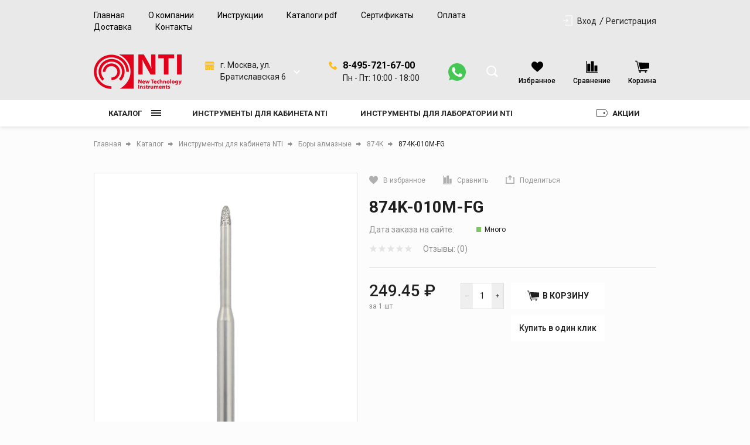

--- FILE ---
content_type: text/html; charset=UTF-8
request_url: https://bory-nti.ru/catalog/instrumenty_dlya_kabineta_nti/bory_almaznye/874k/874k_010m_fg/
body_size: 242592
content:
<!DOCTYPE html>
<html lang="ru">
<head>

	<link rel="shortcut icon" href="/favicon.ico" type="image/x-icon">

    <link rel="preconnect" href="https://fonts.googleapis.com">
    <link rel="preconnect" href="https://fonts.gstatic.com" crossorigin>
    <link href="https://fonts.googleapis.com/css2?family=Roboto:wght@400;500;700;900&display=swap" rel="stylesheet">

  <meta name="viewport"
  content="width=device-width, user-scalable=no, initial-scale=1.0, maximum-scale=1.0, minimum-scale=1.0">
  <meta http-equiv="X-UA-Compatible" content="ie=edge">
  <meta http-equiv="Content-Type" content="text/html; charset=UTF-8" />
<meta name="keywords" content="бор, стоматологический, инструмент, NTI, нти, купить, заказать" />
<meta name="description" content="Стоматологический 874K-010M-FG Бор алмазный NTI, Номер ISO 806 314 536 524 010" />
<link rel="canonical" href="https://bory-nti.ru/catalog/instrumenty_dlya_kabineta_nti/bory_almaznye/874k/874k_010m_fg/" />
<link href="/bitrix/js/main/core/css/core_uf.css?16826106905670" type="text/css"  rel="stylesheet" />
<link href="/bitrix/js/ui/design-tokens/dist/ui.design-tokens.css?168261088124720" type="text/css"  rel="stylesheet" />
<link href="/bitrix/js/ui/fonts/opensans/ui.font.opensans.css?16826108422555" type="text/css"  rel="stylesheet" />
<link href="/bitrix/js/main/popup/dist/main.popup.bundle.css?168699045729861" type="text/css"  rel="stylesheet" />
<link href="/bitrix/css/main/bootstrap.css?1682610692141508" type="text/css"  rel="stylesheet" />
<link href="/local/templates/tools/components/bitrix/catalog/main/style.css?16826110745283" type="text/css"  rel="stylesheet" />
<link href="/local/templates/tools/components/bitrix/catalog/main/bitrix/catalog.element/child/style.css?168261107454774" type="text/css"  rel="stylesheet" />
<link href="/local/templates/tools/components/bitrix/catalog/main/bitrix/catalog.element/child/fancybox/jquery.fancybox.min.css?168261107412795" type="text/css"  rel="stylesheet" />
<link href="/local/templates/tools/components/bitrix/catalog.socnets.buttons/child/style.css?16826110742339" type="text/css"  rel="stylesheet" />
<link href="/bitrix/components/krayt/tools.one.click/templates/.default/style.css?16826109896432" type="text/css"  rel="stylesheet" />
<link href="/local/templates/tools/components/bitrix/sale.prediction.product.detail/main/style.css?1682611074727" type="text/css"  rel="stylesheet" />
<link href="/local/templates/tools/components/bitrix/catalog.store.amount/drinks/style.css?16826110744972" type="text/css"  rel="stylesheet" />
<link href="/local/templates/tools/components/bitrix/catalog.section/product-similar/style.css?16826110741136" type="text/css"  rel="stylesheet" />
<link href="/local/templates/tools/components/bitrix/catalog.item/product_card/style.css?168261107481152" type="text/css"  rel="stylesheet" />
<link href="/local/templates/tools/components/bitrix/catalog.products.viewed/viewed-slider/style.css?16826110742358" type="text/css"  rel="stylesheet" />
<link href="/local/templates/tools/js/lib/selectbox/css/jquery.selectbox.min.css?16826110743088" type="text/css"  data-template-style="true"  rel="stylesheet" />
<link href="/local/templates/tools/css/formstyler.min.css?168261107411316" type="text/css"  data-template-style="true"  rel="stylesheet" />
<link href="/local/templates/tools/css/bootstrap_v4.min.css?1682611074153501" type="text/css"  data-template-style="true"  rel="stylesheet" />
<link href="/local/templates/tools/css/colors_template.min.css?1682611074891" type="text/css"  data-template-style="true"  rel="stylesheet" />
<link href="/local/templates/tools/components/bitrix/system.auth.form/top_auth/style.css?1682611074534" type="text/css"  data-template-style="true"  rel="stylesheet" />
<link href="/local/templates/tools/components/bitrix/search.title/main/style.css?16826110742145" type="text/css"  data-template-style="true"  rel="stylesheet" />
<link href="/local/templates/tools/components/bitrix/catalog.store.list/top_store/style.css?16826110742246" type="text/css"  data-template-style="true"  rel="stylesheet" />
<link href="/local/templates/tools/components/bitrix/catalog.compare.list/drink_header/style.css?16826110749052" type="text/css"  data-template-style="true"  rel="stylesheet" />
<link href="/local/templates/tools/components/bitrix/sale.basket.basket.line/top_cart/style.css?16826110747874" type="text/css"  data-template-style="true"  rel="stylesheet" />
<link href="/local/templates/tools/components/bitrix/menu/catalog-top-btn/style.css?16826110742490" type="text/css"  data-template-style="true"  rel="stylesheet" />
<link href="/local/templates/tools/components/bitrix/menu/stock/style.css?16826110741260" type="text/css"  data-template-style="true"  rel="stylesheet" />
<link href="/local/templates/tools/components/bitrix/menu/burger-catalog/style.css?16826110741938" type="text/css"  data-template-style="true"  rel="stylesheet" />
<link href="/local/templates/tools/components/bitrix/catalog.store.list/burger_store/style.css?16826110742808" type="text/css"  data-template-style="true"  rel="stylesheet" />
<link href="/local/templates/tools/components/bitrix/breadcrumb/main/style.css?16826110741359" type="text/css"  data-template-style="true"  rel="stylesheet" />
<link href="/local/templates/tools/styles.css?168537347716120" type="text/css"  data-template-style="true"  rel="stylesheet" />
<link href="/local/templates/tools/template_styles.css?1682611074133341" type="text/css"  data-template-style="true"  rel="stylesheet" />
<script type="text/javascript">if(!window.BX)window.BX={};if(!window.BX.message)window.BX.message=function(mess){if(typeof mess==='object'){for(let i in mess) {BX.message[i]=mess[i];} return true;}};</script>
<script type="text/javascript">(window.BX||top.BX).message({'pull_server_enabled':'N','pull_config_timestamp':'0','pull_guest_mode':'N','pull_guest_user_id':'0'});(window.BX||top.BX).message({'PULL_OLD_REVISION':'Для продолжения корректной работы с сайтом необходимо перезагрузить страницу.'});</script>
<script type="text/javascript">(window.BX||top.BX).message({'JS_CORE_LOADING':'Загрузка...','JS_CORE_NO_DATA':'- Нет данных -','JS_CORE_WINDOW_CLOSE':'Закрыть','JS_CORE_WINDOW_EXPAND':'Развернуть','JS_CORE_WINDOW_NARROW':'Свернуть в окно','JS_CORE_WINDOW_SAVE':'Сохранить','JS_CORE_WINDOW_CANCEL':'Отменить','JS_CORE_WINDOW_CONTINUE':'Продолжить','JS_CORE_H':'ч','JS_CORE_M':'м','JS_CORE_S':'с','JSADM_AI_HIDE_EXTRA':'Скрыть лишние','JSADM_AI_ALL_NOTIF':'Показать все','JSADM_AUTH_REQ':'Требуется авторизация!','JS_CORE_WINDOW_AUTH':'Войти','JS_CORE_IMAGE_FULL':'Полный размер'});</script>

<script type="text/javascript" src="/bitrix/js/main/core/core.js?1686990458486439"></script>

<script>BX.setJSList(['/bitrix/js/main/core/core_ajax.js','/bitrix/js/main/core/core_promise.js','/bitrix/js/main/polyfill/promise/js/promise.js','/bitrix/js/main/loadext/loadext.js','/bitrix/js/main/loadext/extension.js','/bitrix/js/main/polyfill/promise/js/promise.js','/bitrix/js/main/polyfill/find/js/find.js','/bitrix/js/main/polyfill/includes/js/includes.js','/bitrix/js/main/polyfill/matches/js/matches.js','/bitrix/js/ui/polyfill/closest/js/closest.js','/bitrix/js/main/polyfill/fill/main.polyfill.fill.js','/bitrix/js/main/polyfill/find/js/find.js','/bitrix/js/main/polyfill/matches/js/matches.js','/bitrix/js/main/polyfill/core/dist/polyfill.bundle.js','/bitrix/js/main/core/core.js','/bitrix/js/main/polyfill/intersectionobserver/js/intersectionobserver.js','/bitrix/js/main/lazyload/dist/lazyload.bundle.js','/bitrix/js/main/polyfill/core/dist/polyfill.bundle.js','/bitrix/js/main/parambag/dist/parambag.bundle.js']);
</script>
<script type="text/javascript">(window.BX||top.BX).message({'UF_SITE_TPL':'tools','UF_SITE_TPL_SIGN':'20965e721336d7ea4a0955865993162513d4e1511b0e4928e4c2ee5248716d28'});</script>
<script type="text/javascript">(window.BX||top.BX).message({'LANGUAGE_ID':'ru','FORMAT_DATE':'DD.MM.YYYY','FORMAT_DATETIME':'DD.MM.YYYY HH:MI:SS','COOKIE_PREFIX':'BITRIX_SM','SERVER_TZ_OFFSET':'10800','UTF_MODE':'Y','SITE_ID':'s1','SITE_DIR':'/','USER_ID':'','SERVER_TIME':'1768880789','USER_TZ_OFFSET':'0','USER_TZ_AUTO':'Y','bitrix_sessid':'c9be6adad6522edf4ffed1c1df2085bb'});</script>


<script type="text/javascript"  src="/bitrix/cache/js/s1/tools/kernel_main/kernel_main_v1.js?1730790753287949"></script>
<script type="text/javascript" src="/bitrix/js/pull/protobuf/protobuf.js?1682610705274055"></script>
<script type="text/javascript" src="/bitrix/js/pull/protobuf/model.js?168261070570928"></script>
<script type="text/javascript" src="/bitrix/js/main/core/core_promise.js?16826106905220"></script>
<script type="text/javascript" src="/bitrix/js/rest/client/rest.client.js?168261070617414"></script>
<script type="text/javascript" src="/bitrix/js/pull/client/pull.client.js?168261087581012"></script>
<script type="text/javascript" src="https://yastatic.net/share2/share.js"></script>
<script type="text/javascript" src="/bitrix/js/main/popup/dist/main.popup.bundle.js?1686990457117166"></script>
<script type="text/javascript" src="/bitrix/js/currency/currency-core/dist/currency-core.bundle.js?16826108217014"></script>
<script type="text/javascript" src="/bitrix/js/currency/core_currency.js?16826106971141"></script>
<script type="text/javascript">BX.setJSList(['/bitrix/js/main/core/core_fx.js','/bitrix/js/main/core/core_uf.js','/bitrix/js/main/pageobject/pageobject.js','/bitrix/js/main/core/core_window.js','/bitrix/js/main/date/main.date.js','/bitrix/js/main/core/core_date.js','/bitrix/js/main/dd.js','/bitrix/js/main/core/core_dd.js','/bitrix/js/main/core/core_tooltip.js','/bitrix/js/main/session.js','/bitrix/js/main/utils.js','/local/templates/tools/components/bitrix/catalog/main/bitrix/catalog.element/child/script.js','/local/templates/tools/components/bitrix/catalog/main/bitrix/catalog.element/child/fancybox/jquery.fancybox.min.js','/local/templates/tools/components/bitrix/catalog.socnets.buttons/child/script.js','/bitrix/components/krayt/tools.one.click/templates/.default/script.js','/local/templates/tools/components/bitrix/sale.prediction.product.detail/main/script.js','/local/templates/tools/components/bitrix/catalog.store.amount/drinks/script.js','/local/templates/tools/components/bitrix/catalog.section/product-similar/script.js','/local/templates/tools/components/bitrix/catalog.item/product_card/script.js','/local/templates/tools/components/bitrix/catalog.products.viewed/viewed-slider/script.js','/local/templates/tools/js/lib/jquery-3.2.1_min.js','/local/templates/tools/js/lib/jquery.cookie.min.js','/local/templates/tools/js/lib/swiper-bundle.min.js','/local/templates/tools/js/formstyler.min.js','/local/templates/tools/js/script.min.js','/bitrix/components/bitrix/search.title/script.js','/local/templates/tools/components/bitrix/catalog.store.list/top_store/script.js','/local/templates/tools/components/bitrix/catalog.compare.list/drink_header/script.js','/local/templates/tools/components/bitrix/sale.basket.basket.line/top_cart/script.js','/local/templates/tools/components/bitrix/menu/catalog-top-btn/script.js','/local/templates/tools/components/bitrix/menu/burger-catalog/script.js','/local/templates/tools/components/bitrix/catalog.store.list/burger_store/script.js']);</script>
<script type="text/javascript">
					(function () {
						"use strict";

						var counter = function ()
						{
							var cookie = (function (name) {
								var parts = ("; " + document.cookie).split("; " + name + "=");
								if (parts.length == 2) {
									try {return JSON.parse(decodeURIComponent(parts.pop().split(";").shift()));}
									catch (e) {}
								}
							})("BITRIX_CONVERSION_CONTEXT_s1");

							if (cookie && cookie.EXPIRE >= BX.message("SERVER_TIME"))
								return;

							var request = new XMLHttpRequest();
							request.open("POST", "/bitrix/tools/conversion/ajax_counter.php", true);
							request.setRequestHeader("Content-type", "application/x-www-form-urlencoded");
							request.send(
								"SITE_ID="+encodeURIComponent("s1")+
								"&sessid="+encodeURIComponent(BX.bitrix_sessid())+
								"&HTTP_REFERER="+encodeURIComponent(document.referrer)
							);
						};

						if (window.frameRequestStart === true)
							BX.addCustomEvent("onFrameDataReceived", counter);
						else
							BX.ready(counter);
					})();
				</script>



<script type="text/javascript"  src="/bitrix/cache/js/s1/tools/template_14261b056c064b09b654e0b71c21923e/template_14261b056c064b09b654e0b71c21923e_v1.js?1730684460297564"></script>
<script type="text/javascript"  src="/bitrix/cache/js/s1/tools/page_50bacc92e7236c32c5cbc583d1e3a11e/page_50bacc92e7236c32c5cbc583d1e3a11e_v1.js?1730684460260855"></script>
<script type="text/javascript">var _ba = _ba || []; _ba.push(["aid", "d06c8b9223e7f0a82dbf0df2d83795af"]); _ba.push(["host", "bory-nti.ru"]); _ba.push(["ad[ct][item]", "[base64]"]);_ba.push(["ad[ct][user_id]", function(){return BX.message("USER_ID") ? BX.message("USER_ID") : 0;}]);_ba.push(["ad[ct][recommendation]", function() {var rcmId = "";var cookieValue = BX.getCookie("BITRIX_SM_RCM_PRODUCT_LOG");var productId = 18365;var cItems = [];var cItem;if (cookieValue){cItems = cookieValue.split(".");}var i = cItems.length;while (i--){cItem = cItems[i].split("-");if (cItem[0] == productId){rcmId = cItem[1];break;}}return rcmId;}]);_ba.push(["ad[ct][v]", "2"]);(function() {var ba = document.createElement("script"); ba.type = "text/javascript"; ba.async = true;ba.src = (document.location.protocol == "https:" ? "https://" : "http://") + "bitrix.info/ba.js";var s = document.getElementsByTagName("script")[0];s.parentNode.insertBefore(ba, s);})();</script>


  <title>874K-010M-FG | Интернет-магазин стоматологических боров – BORY-NTI.RU</title>
   <script>
       BX.ready(function(){
        BX.message({
           'arProductBasket':[]
            });
       });
   </script>
    <style></style></head>
<body style="opacity: 0; pointer-events: none">
    <header class="header">
    <div class="wrapper_top_menu">
      <div class="wrapper-inner top_menu">
        <div class="top_menu_left">
          <div class="top_menu-menu">
            <ul class="navigation">

			<li class="navigation_item"><a href="/" class="navigation-link selected">Главная</a></li>
	
			<li class="navigation_item"><a href="/about/" class="navigation-link">О компании</a></li>
	
			<li class="navigation_item"><a href="/instruktsii/" class="navigation-link">Инструкции</a></li>
	
			<li class="navigation_item"><a href="/katalogi-pdf/" class="navigation-link">Каталоги pdf</a></li>
	
			<li class="navigation_item"><a href="/obraztsy-dokumentov/" class="navigation-link">Сертификаты</a></li>
	
			<li class="navigation_item"><a href="/oplata/" class="navigation-link">Оплата</a></li>
	
			<li class="navigation_item"><a href="/dostavka/" class="navigation-link">Доставка</a></li>
	
			<li class="navigation_item"><a href="/kontakty/" class="navigation-link">Контакты</a></li>
	

</ul>
          </div>
        </div>
        <div class="top_menu_right">
          

    <a href="/auth/" class="icon-box-link">
		<span class="icon-txt">Вход</span>

    </a>
                    <a class="icon-box-link" href="/auth/?register=yes">
				<span class="icon-txt">Регистрация</span>
            </a>
                    </div>
      </div>
    </div>
	  <div class="wrapper-header-top">
			  <div class="header-top">
				  <div class="ht-content">
					  <div class="header-top-line" id="header-top-line">


                                <div class="burger-btn">
                                    <span></span><span></span><span></span>
                                </div>

                                  <a href="/" class="logo top-logo">
                                      <img width="150" alt="Логотип боры Nti" src="/upload/medialibrary/8ac/1ovt26q32it6kgfmm5b91dnaj0afd9d1.png" height="59" title="Логотип боры Nti">                                  </a>

								  <div class="top-search">
									  <div class="search_wrapper">
										  <div class="search__input">
											  <div id="title-search" class="bx-searchtitle  bx-">
	<form action="/catalog/search.php">
		<div class="title-search-wrapper">
			<input id="title-search-input" type="text" name="q" value="" autocomplete="off" placeholder="Поиск товаров"/>
            <button class="search-title-button" type="submit" name="s">
                <svg width="21" height="20" viewBox="0 0 21 20" fill="none" xmlns="http://www.w3.org/2000/svg">
                    <circle cx="8.5" cy="8.5" r="7.5" stroke="#202020" stroke-width="2"/>
                    <line x1="14.0607" y1="13.9393" x2="19.0607" y2="18.9393" stroke="#202020" stroke-width="3"/>
                </svg>
            </button>
            <div class="search-title-button-sm">
                <svg width="21" height="20" viewBox="0 0 21 20" fill="none" xmlns="http://www.w3.org/2000/svg">
                    <circle cx="8.5" cy="8.5" r="7.5" stroke="#202020" stroke-width="2"/>
                    <line x1="14.0607" y1="13.9393" x2="19.0607" y2="18.9393" stroke="#202020" stroke-width="3"/>
                </svg>
                <svg width="16" height="17" viewBox="0 0 16 17" fill="none" xmlns="http://www.w3.org/2000/svg">
                    <line x1="0.707107" y1="1.29289" x2="14.8492" y2="15.435" stroke="black" stroke-width="2"/>
                    <line y1="-1" x2="20" y2="-1" transform="matrix(-0.707107 0.707107 0.707107 0.707107 15.9707 2)" stroke="black" stroke-width="2"/>
                </svg>

            </div>
		</div>
	</form>
</div>
<script>
	BX.ready(function(){
		new JCTitleSearch({
			'AJAX_PAGE' : '/catalog/instrumenty_dlya_kabineta_nti/bory_almaznye/874k/874k_010m_fg/',
			'CONTAINER_ID': 'title-search',
			'INPUT_ID': 'title-search-input',
			'MIN_QUERY_LEN': 2
		})
	})
</script>

										  </div>
									  </div>
								  </div>

                                    <div class="block_chose_city">
        <div class="block_chose_city_icon">
	        <svg width="17" height="17" viewBox="0 0 17 17" fill="none" xmlns="http://www.w3.org/2000/svg">
		        <g clip-path="url(#clip0)">
			        <path d="M14.3632 10.4675H12.5137V12.1597H14.3632V10.4675Z" fill="#FEBD17"/>
			        <path d="M10.3891 10.3101H6.61133V15.8193H10.3891V10.3101Z" fill="#FEBD17"/>
			        <path d="M4.4467 10.4675H2.59717V12.1597H4.4467V10.4675Z" fill="#FEBD17"/>
			        <path d="M15.3515 1.41811C15.2669 1.27326 15.1126 1.18318 14.9449 1.18066H2.36569C2.21061 1.18279 2.06623 1.26012 1.97847 1.38801L0.286621 3.81723H16.7652L15.3515 1.41811Z" fill="#FEBD17"/>
			        <path d="M1.06731e-05 4.44678V5.77325C-0.0017208 6.03572 0.207434 6.25102 0.469831 6.25696H16.5302C16.7926 6.25102 17.0017 6.03572 17 5.77325V4.44678H1.06731e-05Z" fill="#FEBD17"/>
			        <path d="M1.29883 6.88647V15.8193H5.98169V9.99896C5.97779 9.82699 6.11403 9.68442 6.286 9.68049C6.28686 9.68049 6.28777 9.68045 6.28863 9.68045H10.6897C10.8671 9.68104 11.0124 9.82168 11.0187 9.99896V15.8193H15.7016V6.88647H1.29883ZM5.0766 12.4744C5.0766 12.6483 4.93564 12.7892 4.76178 12.7892H2.28262C2.10877 12.7892 1.96781 12.6483 1.96781 12.4744V10.1527C1.96781 9.97881 2.10877 9.83786 2.28262 9.83786H4.76178C4.93564 9.83786 5.0766 9.97881 5.0766 10.1527V12.4744ZM14.9932 12.4744C14.9932 12.6483 14.8523 12.7892 14.6784 12.7892H12.1993C12.0254 12.7892 11.8845 12.6483 11.8845 12.4744V10.1527C11.8845 9.97881 12.0254 9.83786 12.1993 9.83786H14.6784C14.8523 9.83786 14.9932 9.97881 14.9932 10.1527V12.4744Z" fill="#FEBD17"/>
		        </g>
		        <defs>
			        <clipPath id="clip0">
				        <rect width="17" height="17" fill="white"/>
			        </clipPath>
		        </defs>
	        </svg>
        </div>

        <div class="block_chose_city_select_wrap">
            <select name="" id="store_list-styler" class="store_list">

                                    <option value="1"
                            title="г. Москва, ул. Братиславская 6">г. Москва, ул. Братиславская 6                    </option>
                
            </select>
        </div>
    </div>


    <script>
        if(citySelect['cityObj'])
            citySelect.cityObj = {'1':{'ID':'1','TITLE':'Основной','PHONE':'8-495-721-67-00','SCHEDULE':'Пн - Пт: 10:00 - 18:00','DETAIL_IMG':false,'GPS_N':'55.66366','GPS_S':'37.75352','STORE_TITLE':'Основной','ADDRESS':'г. Москва, ул. Братиславская 6','URL':'1','DESCRIPTION':'Интернет-магазин','PHONE_URL':'84957216700','MAP_STRING':'','METROES':[],'CATS':['Забрать заказ','Купить на месте'],'PAYMENTS':['Наличные','Банковские карты'],'EMAIL':'info@bory-nti.ru'}};
    </script>


							  <div class="contacts">
                                  <div class="phone-svg">
                                      <svg width="14" height="14" viewBox="0 0 14 14" fill="none" xmlns="http://www.w3.org/2000/svg">
                                          <path d="M13.6199 10.2746L11.6661 8.32085C10.9684 7.62308 9.78218 7.90222 9.50307 8.80928C9.29374 9.4373 8.59598 9.78618 7.96799 9.6466C6.57246 9.29772 4.68849 7.48353 4.33961 6.01822C4.13028 5.39021 4.54894 4.69244 5.17693 4.48314C6.08402 4.20403 6.36313 3.01783 5.66536 2.32007L3.71162 0.366327C3.15341 -0.122109 2.31609 -0.122109 1.82766 0.366327L0.501902 1.69208C-0.823851 3.08761 0.641455 6.78576 3.92095 10.0653C7.20045 13.3448 10.8986 14.8799 12.2941 13.4843L13.6199 12.1586C14.1083 11.6003 14.1083 10.763 13.6199 10.2746Z" fill="#FEBD17"/>
                                      </svg>
                                  </div>
                                  <div class="header-phone">
                                      <a href='tel:88085553545' class="change_PHONE">8 808 555 35 45</a>
<p class="change_SCHEDULE">Пн - Вс 10:00 - 22:00</p>                                  </div>
                              </div>
                              <div class="header-whatsapp">
                                    <a href="" target="_blank">
	<svg xmlns="http://www.w3.org/2000/svg" viewBox="0 0 16 16" id="whatsapp"><path fill="#45c753" d="M8.002 0h-.004C3.587 0 0 3.588 0 8a7.94 7.94 0 0 0 1.523 4.689l-.997 2.972 3.075-.983A7.93 7.93 0 0 0 8.002 16C12.413 16 16 12.411 16 8s-3.587-8-7.998-8z"></path><path fill="#fff" d="M12.657 11.297c-.193.545-.959.997-1.57 1.129-.418.089-.964.16-2.802-.602-2.351-.974-3.865-3.363-3.983-3.518-.113-.155-.95-1.265-.95-2.413s.583-1.707.818-1.947c.193-.197.512-.287.818-.287.099 0 .188.005.268.009.235.01.353.024.508.395.193.465.663 1.613.719 1.731.057.118.114.278.034.433-.075.16-.141.231-.259.367-.118.136-.23.24-.348.386-.108.127-.23.263-.094.498.136.23.606.997 1.298 1.613.893.795 1.617 1.049 1.876 1.157.193.08.423.061.564-.089.179-.193.4-.513.625-.828.16-.226.362-.254.574-.174.216.075 1.359.64 1.594.757.235.118.39.174.447.273.056.099.056.564-.137 1.11z"></path></svg>
</a>                                </div>

							  <div class="top-icon-box">
									<div class="icon-box_item" id="favour_in">
									  <a href="/favorite/" class=" icon-box-link">
										  <span class="icon-item favour-icon">
											<span class="goods_icon-counter fav" style="display: none">0</span>
										  </span>
											<p>Избранное</p>
										  <span style="display: none;" class="icon-txt">Избранное</span>
									  </a>
								  </div>
								  <div class="icon-box_item" id="compare_in">
                                          
<div class="emarket-compare-list btn-wrap compare btn-wrap-top" id="catalog-compare-list9J9wbd">
    <!--'start_frame_cache_catalog-compare-list9J9wbd'-->    <a href="/catalog/compare.php"
       class="deactivated icon-box-link"
       name="compare_list"
       title="Список сравнения пуст"
    >
        <span class="icon-item compare-icon">
                    </span>
        <p>Сравнение</p>
    </a>
        <script>
        BX.ready(function() {
            compareList.setCompareProd('');
            BX.addCustomEvent("updateAllProductCompare", function () {
                compareList.setCompareProd('');
            });
        });
    </script>
</div>
<!--'end_frame_cache_catalog-compare-list9J9wbd'-->								  </div>

								  <div class="icon-box_item" id="basket_in">
									  


<div id="bx_basketFKauiI" class="bx-basket-fixed right top bx-closed">
<!--'start_frame_cache_bx_basketFKauiI'-->
<a href="/basket/" class="icon-box-link basket-link">
    <span class="icon-item basket-icon">
            </span>
    <p class="basket_name">Корзина</p>
</a>



<!--'end_frame_cache_bx_basketFKauiI'--></div>
<script>
    var bx_basketFKauiI = new BitrixSmallCart;
    bx_basketFKauiI.siteId       = 's1';
    bx_basketFKauiI.cartId       = 'bx_basketFKauiI';
    bx_basketFKauiI.ajaxPath     = '/bitrix/components/bitrix/sale.basket.basket.line/ajax.php';
    bx_basketFKauiI.templateName = 'top_cart';
    bx_basketFKauiI.arParams     =  {'HIDE_ON_BASKET_PAGES':'Y','PATH_TO_BASKET':'/basket/','PATH_TO_ORDER':'/personal/order/','PATH_TO_PERSONAL':'/personal/','PATH_TO_PROFILE':'/personal/','PATH_TO_REGISTER':'/login/','POSITION_FIXED':'Y','POSITION_HORIZONTAL':'right','POSITION_VERTICAL':'top','SHOW_AUTHOR':'Y','SHOW_DELAY':'Y','SHOW_EMPTY_VALUES':'Y','SHOW_IMAGE':'Y','SHOW_NOTAVAIL':'Y','SHOW_NUM_PRODUCTS':'Y','SHOW_PERSONAL_LINK':'N','SHOW_PRICE':'Y','SHOW_PRODUCTS':'Y','SHOW_SUMMARY':'Y','SHOW_TOTAL_PRICE':'Y','COMPONENT_TEMPLATE':'top_cart','PATH_TO_AUTHORIZE':'/login/','SHOW_REGISTRATION':'Y','MAX_IMAGE_SIZE':'70','SHOW_POPUP_BASKET':'Y','COMPOSITE_FRAME_MODE':'A','COMPOSITE_FRAME_TYPE':'AUTO','CACHE_TYPE':'A','AJAX':'N','~HIDE_ON_BASKET_PAGES':'Y','~PATH_TO_BASKET':'/basket/','~PATH_TO_ORDER':'/personal/order/','~PATH_TO_PERSONAL':'/personal/','~PATH_TO_PROFILE':'/personal/','~PATH_TO_REGISTER':'/login/','~POSITION_FIXED':'Y','~POSITION_HORIZONTAL':'right','~POSITION_VERTICAL':'top','~SHOW_AUTHOR':'Y','~SHOW_DELAY':'Y','~SHOW_EMPTY_VALUES':'Y','~SHOW_IMAGE':'Y','~SHOW_NOTAVAIL':'Y','~SHOW_NUM_PRODUCTS':'Y','~SHOW_PERSONAL_LINK':'N','~SHOW_PRICE':'Y','~SHOW_PRODUCTS':'Y','~SHOW_SUMMARY':'Y','~SHOW_TOTAL_PRICE':'Y','~COMPONENT_TEMPLATE':'top_cart','~PATH_TO_AUTHORIZE':'/login/','~SHOW_REGISTRATION':'Y','~MAX_IMAGE_SIZE':'70','~SHOW_POPUP_BASKET':'Y','~COMPOSITE_FRAME_MODE':'A','~COMPOSITE_FRAME_TYPE':'AUTO','~CACHE_TYPE':'A','~AJAX':'N','cartId':'bx_basketFKauiI'}; // TODO \Bitrix\Main\Web\Json::encode
    bx_basketFKauiI.closeMessage = 'Скрыть';
    bx_basketFKauiI.openMessage  = 'Раскрыть';
    bx_basketFKauiI.activate();
</script>
								  </div>
							  </div>
					  </div>
				  </div>
			  </div>
	  </div>
      <div class="header-bottom">
		    <div class="hb-content">
		      <div class="header-bottom-line wrapper-inner">
			      <div class="container p-0">
		        <div class="header-bottom-row row">
		          <div class="catalog_and_menu">
			          <div class="top-catalog-menu">

                              <button class="top-catalog-menu-title button_open_menu" title="Каталог товаров">
                                  <span>Каталог</span>
                                  <span class="line_hamburger">
                                    <span></span>
                                    </span>
                              </button>

				          <div class="bx-top-nav-wrapper">
					          <div class="container catalogTopNavContainer">
						          <div class="bx-top-nav-box wrapper_top_nav customScroll">
							          <div class="bx-top-nav-menu">
                                      <ul class="menu top_menu_catalog">				<li class="root parent wrapper_top_menu_link">
				    <div class="root-menu-img top-menu-img"
                         data-src="/upload/medialibrary/2f0/zltsr63znm84dr7mwjtm3q7g19cjrep7.jpg"
				    >
						</div>
						<div class="wrapper_root_menu_title">
							<a class="root-menu-title" href="/catalog/instrumenty_dlya_kabineta_nti/">Инструменты для кабинета NTI</a>
							<ul class="sub-catalog-menu">
							<li class="parent ">
					<a href="/catalog/instrumenty_dlya_kabineta_nti/bory_almaznye/">Боры алмазные<span><svg width="11" height="11" viewBox="0 0 11 11" fill="none" xmlns="http://www.w3.org/2000/svg">
<path d="M10 4.5L5.5 9L0.999999 4.5" stroke="#202020" stroke-width="2"/>
</svg></span></a>
					<ul >
												<li class="">
						<a href="/catalog/instrumenty_dlya_kabineta_nti/bory_almaznye/368/">368</a>
					</li>
																<li class="">
						<a href="/catalog/instrumenty_dlya_kabineta_nti/bory_almaznye/369/">369</a>
					</li>
																<li class="">
						<a href="/catalog/instrumenty_dlya_kabineta_nti/bory_almaznye/370/">370</a>
					</li>
																<li class="">
						<a href="/catalog/instrumenty_dlya_kabineta_nti/bory_almaznye/379/">379</a>
					</li>
																<li class="">
						<a href="/catalog/instrumenty_dlya_kabineta_nti/bory_almaznye/390/">390</a>
					</li>
																<li class="">
						<a href="/catalog/instrumenty_dlya_kabineta_nti/bory_almaznye/392/">392</a>
					</li>
																<li class="">
						<a href="/catalog/instrumenty_dlya_kabineta_nti/bory_almaznye/6052/">6052</a>
					</li>
																<li class="">
						<a href="/catalog/instrumenty_dlya_kabineta_nti/bory_almaznye/801/">801</a>
					</li>
																<li class="">
						<a href="/catalog/instrumenty_dlya_kabineta_nti/bory_almaznye/801l/">801L</a>
					</li>
																<li class="">
						<a href="/catalog/instrumenty_dlya_kabineta_nti/bory_almaznye/802/">802</a>
					</li>
																<li class="">
						<a href="/catalog/instrumenty_dlya_kabineta_nti/bory_almaznye/802l/">802L</a>
					</li>
																<li class="">
						<a href="/catalog/instrumenty_dlya_kabineta_nti/bory_almaznye/805/">805</a>
					</li>
																<li class="">
						<a href="/catalog/instrumenty_dlya_kabineta_nti/bory_almaznye/806/">806</a>
					</li>
																<li class="">
						<a href="/catalog/instrumenty_dlya_kabineta_nti/bory_almaznye/807/">807</a>
					</li>
																<li class="">
						<a href="/catalog/instrumenty_dlya_kabineta_nti/bory_almaznye/808/">808</a>
					</li>
																<li class="">
						<a href="/catalog/instrumenty_dlya_kabineta_nti/bory_almaznye/811/">811</a>
					</li>
																<li class="">
						<a href="/catalog/instrumenty_dlya_kabineta_nti/bory_almaznye/813/">813</a>
					</li>
																<li class="">
						<a href="/catalog/instrumenty_dlya_kabineta_nti/bory_almaznye/815/">815</a>
					</li>
																<li class="">
						<a href="/catalog/instrumenty_dlya_kabineta_nti/bory_almaznye/818/">818</a>
					</li>
																<li class="">
						<a href="/catalog/instrumenty_dlya_kabineta_nti/bory_almaznye/820/">820</a>
					</li>
																<li class="">
						<a href="/catalog/instrumenty_dlya_kabineta_nti/bory_almaznye/822/">822</a>
					</li>
																<li class="">
						<a href="/catalog/instrumenty_dlya_kabineta_nti/bory_almaznye/825/">825</a>
					</li>
																<li class="">
						<a href="/catalog/instrumenty_dlya_kabineta_nti/bory_almaznye/830/">830</a>
					</li>
																<li class="">
						<a href="/catalog/instrumenty_dlya_kabineta_nti/bory_almaznye/830l/">830L</a>
					</li>
																<li class="">
						<a href="/catalog/instrumenty_dlya_kabineta_nti/bory_almaznye/833/">833</a>
					</li>
																<li class="">
						<a href="/catalog/instrumenty_dlya_kabineta_nti/bory_almaznye/834/">834</a>
					</li>
																<li class="">
						<a href="/catalog/instrumenty_dlya_kabineta_nti/bory_almaznye/835/">835</a>
					</li>
																<li class="">
						<a href="/catalog/instrumenty_dlya_kabineta_nti/bory_almaznye/835kr/">835KR</a>
					</li>
																<li class="">
						<a href="/catalog/instrumenty_dlya_kabineta_nti/bory_almaznye/836/">836</a>
					</li>
																<li class="">
						<a href="/catalog/instrumenty_dlya_kabineta_nti/bory_almaznye/836kr/">836KR</a>
					</li>
																<li class="">
						<a href="/catalog/instrumenty_dlya_kabineta_nti/bory_almaznye/836krs/">836KRS</a>
					</li>
																<li class="">
						<a href="/catalog/instrumenty_dlya_kabineta_nti/bory_almaznye/837/">837</a>
					</li>
																<li class="">
						<a href="/catalog/instrumenty_dlya_kabineta_nti/bory_almaznye/837kr/">837KR</a>
					</li>
																<li class="">
						<a href="/catalog/instrumenty_dlya_kabineta_nti/bory_almaznye/837l/">837L</a>
					</li>
																<li class="">
						<a href="/catalog/instrumenty_dlya_kabineta_nti/bory_almaznye/838/">838</a>
					</li>
																<li class="">
						<a href="/catalog/instrumenty_dlya_kabineta_nti/bory_almaznye/839/">839</a>
					</li>
																<li class="">
						<a href="/catalog/instrumenty_dlya_kabineta_nti/bory_almaznye/840/">840</a>
					</li>
																<li class="">
						<a href="/catalog/instrumenty_dlya_kabineta_nti/bory_almaznye/842/">842</a>
					</li>
																<li class="">
						<a href="/catalog/instrumenty_dlya_kabineta_nti/bory_almaznye/844/">844</a>
					</li>
																<li class="">
						<a href="/catalog/instrumenty_dlya_kabineta_nti/bory_almaznye/845/">845</a>
					</li>
																<li class="">
						<a href="/catalog/instrumenty_dlya_kabineta_nti/bory_almaznye/845kr/">845KR</a>
					</li>
																<li class="">
						<a href="/catalog/instrumenty_dlya_kabineta_nti/bory_almaznye/846/">846</a>
					</li>
																<li class="">
						<a href="/catalog/instrumenty_dlya_kabineta_nti/bory_almaznye/846kr/">846KR</a>
					</li>
																<li class="">
						<a href="/catalog/instrumenty_dlya_kabineta_nti/bory_almaznye/846s/">846S</a>
					</li>
																<li class="">
						<a href="/catalog/instrumenty_dlya_kabineta_nti/bory_almaznye/847/">847</a>
					</li>
																<li class="">
						<a href="/catalog/instrumenty_dlya_kabineta_nti/bory_almaznye/847kr/">847KR</a>
					</li>
																<li class="">
						<a href="/catalog/instrumenty_dlya_kabineta_nti/bory_almaznye/848/">848</a>
					</li>
																<li class="">
						<a href="/catalog/instrumenty_dlya_kabineta_nti/bory_almaznye/848l/">848L</a>
					</li>
																<li class="">
						<a href="/catalog/instrumenty_dlya_kabineta_nti/bory_almaznye/849/">849</a>
					</li>
																<li class="">
						<a href="/catalog/instrumenty_dlya_kabineta_nti/bory_almaznye/850/">850</a>
					</li>
																<li class="">
						<a href="/catalog/instrumenty_dlya_kabineta_nti/bory_almaznye/850kr/">850KR</a>
					</li>
																<li class="">
						<a href="/catalog/instrumenty_dlya_kabineta_nti/bory_almaznye/850l/">850L</a>
					</li>
																<li class="">
						<a href="/catalog/instrumenty_dlya_kabineta_nti/bory_almaznye/851/">851</a>
					</li>
																<li class="">
						<a href="/catalog/instrumenty_dlya_kabineta_nti/bory_almaznye/852/">852</a>
					</li>
																<li class="">
						<a href="/catalog/instrumenty_dlya_kabineta_nti/bory_almaznye/855/">855</a>
					</li>
																<li class="">
						<a href="/catalog/instrumenty_dlya_kabineta_nti/bory_almaznye/856/">856</a>
					</li>
																<li class="">
						<a href="/catalog/instrumenty_dlya_kabineta_nti/bory_almaznye/856l/">856L</a>
					</li>
																<li class="">
						<a href="/catalog/instrumenty_dlya_kabineta_nti/bory_almaznye/857/">857</a>
					</li>
																<li class="">
						<a href="/catalog/instrumenty_dlya_kabineta_nti/bory_almaznye/858/">858</a>
					</li>
																<li class="">
						<a href="/catalog/instrumenty_dlya_kabineta_nti/bory_almaznye/859/">859</a>
					</li>
																<li class="">
						<a href="/catalog/instrumenty_dlya_kabineta_nti/bory_almaznye/859l/">859L</a>
					</li>
																<li class="">
						<a href="/catalog/instrumenty_dlya_kabineta_nti/bory_almaznye/860/">860</a>
					</li>
																<li class="">
						<a href="/catalog/instrumenty_dlya_kabineta_nti/bory_almaznye/861/">861</a>
					</li>
																<li class="">
						<a href="/catalog/instrumenty_dlya_kabineta_nti/bory_almaznye/861se/">861SE</a>
					</li>
																<li class="">
						<a href="/catalog/instrumenty_dlya_kabineta_nti/bory_almaznye/862/">862</a>
					</li>
																<li class="">
						<a href="/catalog/instrumenty_dlya_kabineta_nti/bory_almaznye/863/">863</a>
					</li>
																<li class="">
						<a href="/catalog/instrumenty_dlya_kabineta_nti/bory_almaznye/864/">864</a>
					</li>
																<li class="">
						<a href="/catalog/instrumenty_dlya_kabineta_nti/bory_almaznye/869/">869</a>
					</li>
																<li class="active">
						<a href="/catalog/instrumenty_dlya_kabineta_nti/bory_almaznye/874k/">874K</a>
					</li>
																<li class="">
						<a href="/catalog/instrumenty_dlya_kabineta_nti/bory_almaznye/875/">875</a>
					</li>
																<li class="">
						<a href="/catalog/instrumenty_dlya_kabineta_nti/bory_almaznye/876/">876</a>
					</li>
																<li class="">
						<a href="/catalog/instrumenty_dlya_kabineta_nti/bory_almaznye/877/">877</a>
					</li>
																<li class="">
						<a href="/catalog/instrumenty_dlya_kabineta_nti/bory_almaznye/877k/">877K</a>
					</li>
																<li class="">
						<a href="/catalog/instrumenty_dlya_kabineta_nti/bory_almaznye/878/">878</a>
					</li>
																<li class="">
						<a href="/catalog/instrumenty_dlya_kabineta_nti/bory_almaznye/878k/">878K</a>
					</li>
																<li class="">
						<a href="/catalog/instrumenty_dlya_kabineta_nti/bory_almaznye/878kse/">878KSE</a>
					</li>
																<li class="">
						<a href="/catalog/instrumenty_dlya_kabineta_nti/bory_almaznye/878se/">878SE</a>
					</li>
																<li class="">
						<a href="/catalog/instrumenty_dlya_kabineta_nti/bory_almaznye/879/">879</a>
					</li>
																<li class="">
						<a href="/catalog/instrumenty_dlya_kabineta_nti/bory_almaznye/879k/">879K</a>
					</li>
																<li class="">
						<a href="/catalog/instrumenty_dlya_kabineta_nti/bory_almaznye/879l/">879L</a>
					</li>
																<li class="">
						<a href="/catalog/instrumenty_dlya_kabineta_nti/bory_almaznye/880/">880</a>
					</li>
																<li class="">
						<a href="/catalog/instrumenty_dlya_kabineta_nti/bory_almaznye/881/">881</a>
					</li>
																<li class="">
						<a href="/catalog/instrumenty_dlya_kabineta_nti/bory_almaznye/881ks/">881KS</a>
					</li>
																<li class="">
						<a href="/catalog/instrumenty_dlya_kabineta_nti/bory_almaznye/882/">882</a>
					</li>
																<li class="">
						<a href="/catalog/instrumenty_dlya_kabineta_nti/bory_almaznye/883/">883</a>
					</li>
																<li class="">
						<a href="/catalog/instrumenty_dlya_kabineta_nti/bory_almaznye/884/">884</a>
					</li>
																<li class="">
						<a href="/catalog/instrumenty_dlya_kabineta_nti/bory_almaznye/885/">885</a>
					</li>
																<li class="">
						<a href="/catalog/instrumenty_dlya_kabineta_nti/bory_almaznye/886/">886</a>
					</li>
																<li class="">
						<a href="/catalog/instrumenty_dlya_kabineta_nti/bory_almaznye/888/">888</a>
					</li>
																<li class="">
						<a href="/catalog/instrumenty_dlya_kabineta_nti/bory_almaznye/889/">889</a>
					</li>
																<li class="">
						<a href="/catalog/instrumenty_dlya_kabineta_nti/bory_almaznye/898/">898</a>
					</li>
																<li class="">
						<a href="/catalog/instrumenty_dlya_kabineta_nti/bory_almaznye/899/">899</a>
					</li>
																<li class="">
						<a href="/catalog/instrumenty_dlya_kabineta_nti/bory_almaznye/909/">909</a>
					</li>
																<li class="">
						<a href="/catalog/instrumenty_dlya_kabineta_nti/bory_almaznye/970/">970</a>
					</li>
																<li class="">
						<a href="/catalog/instrumenty_dlya_kabineta_nti/bory_almaznye/972/">972</a>
					</li>
																<li class="">
						<a href="/catalog/instrumenty_dlya_kabineta_nti/bory_almaznye/986/">986</a>
					</li>
																<li class="">
						<a href="/catalog/instrumenty_dlya_kabineta_nti/bory_almaznye/998/">998</a>
					</li>
																<li class="">
						<a href="/catalog/instrumenty_dlya_kabineta_nti/bory_almaznye/madc/">MADC</a>
					</li>
							</ul></li>				<li class="parent ">
					<a href="/catalog/instrumenty_dlya_kabineta_nti/bory_serii_abacus/">Боры серии Abacus<span><svg width="11" height="11" viewBox="0 0 11 11" fill="none" xmlns="http://www.w3.org/2000/svg">
<path d="M10 4.5L5.5 9L0.999999 4.5" stroke="#202020" stroke-width="2"/>
</svg></span></a>
					<ul >
												<li class="">
						<a href="/catalog/instrumenty_dlya_kabineta_nti/bory_serii_abacus/368_1/">368</a>
					</li>
																<li class="">
						<a href="/catalog/instrumenty_dlya_kabineta_nti/bory_serii_abacus/379_1/">379</a>
					</li>
																<li class="">
						<a href="/catalog/instrumenty_dlya_kabineta_nti/bory_serii_abacus/801_1/">801</a>
					</li>
																<li class="">
						<a href="/catalog/instrumenty_dlya_kabineta_nti/bory_serii_abacus/811_1/">811</a>
					</li>
																<li class="">
						<a href="/catalog/instrumenty_dlya_kabineta_nti/bory_serii_abacus/830l_1/">830L</a>
					</li>
																<li class="">
						<a href="/catalog/instrumenty_dlya_kabineta_nti/bory_serii_abacus/835kr_1/">835KR</a>
					</li>
																<li class="">
						<a href="/catalog/instrumenty_dlya_kabineta_nti/bory_serii_abacus/837kr_1/">837KR</a>
					</li>
																<li class="">
						<a href="/catalog/instrumenty_dlya_kabineta_nti/bory_serii_abacus/845kr_1/">845KR</a>
					</li>
																<li class="">
						<a href="/catalog/instrumenty_dlya_kabineta_nti/bory_serii_abacus/846kr_1/">846KR</a>
					</li>
																<li class="">
						<a href="/catalog/instrumenty_dlya_kabineta_nti/bory_serii_abacus/847_1/">847</a>
					</li>
																<li class="">
						<a href="/catalog/instrumenty_dlya_kabineta_nti/bory_serii_abacus/847kr_1/">847KR</a>
					</li>
																<li class="">
						<a href="/catalog/instrumenty_dlya_kabineta_nti/bory_serii_abacus/848_1/">848</a>
					</li>
																<li class="">
						<a href="/catalog/instrumenty_dlya_kabineta_nti/bory_serii_abacus/850_1/">850</a>
					</li>
																<li class="">
						<a href="/catalog/instrumenty_dlya_kabineta_nti/bory_serii_abacus/855_1/">855</a>
					</li>
																<li class="">
						<a href="/catalog/instrumenty_dlya_kabineta_nti/bory_serii_abacus/856_1/">856</a>
					</li>
																<li class="">
						<a href="/catalog/instrumenty_dlya_kabineta_nti/bory_serii_abacus/858_1/">858</a>
					</li>
																<li class="">
						<a href="/catalog/instrumenty_dlya_kabineta_nti/bory_serii_abacus/862_1/">862</a>
					</li>
																<li class="">
						<a href="/catalog/instrumenty_dlya_kabineta_nti/bory_serii_abacus/863_1/">863</a>
					</li>
																<li class="">
						<a href="/catalog/instrumenty_dlya_kabineta_nti/bory_serii_abacus/877k_1/">877K</a>
					</li>
																<li class="">
						<a href="/catalog/instrumenty_dlya_kabineta_nti/bory_serii_abacus/878_1/">878</a>
					</li>
																<li class="">
						<a href="/catalog/instrumenty_dlya_kabineta_nti/bory_serii_abacus/878k_1/">878K</a>
					</li>
																<li class="">
						<a href="/catalog/instrumenty_dlya_kabineta_nti/bory_serii_abacus/879_1/">879</a>
					</li>
																<li class="">
						<a href="/catalog/instrumenty_dlya_kabineta_nti/bory_serii_abacus/879k_1/">879K</a>
					</li>
																<li class="">
						<a href="/catalog/instrumenty_dlya_kabineta_nti/bory_serii_abacus/880_1/">880</a>
					</li>
																<li class="">
						<a href="/catalog/instrumenty_dlya_kabineta_nti/bory_serii_abacus/881_1/">881</a>
					</li>
																<li class="">
						<a href="/catalog/instrumenty_dlya_kabineta_nti/bory_serii_abacus/909_1/">909</a>
					</li>
							</ul></li>				<li class="parent ">
					<a href="/catalog/instrumenty_dlya_kabineta_nti/bory_serii_kiddes/">Боры серии Kiddes<span><svg width="11" height="11" viewBox="0 0 11 11" fill="none" xmlns="http://www.w3.org/2000/svg">
<path d="M10 4.5L5.5 9L0.999999 4.5" stroke="#202020" stroke-width="2"/>
</svg></span></a>
					<ul >
												<li class="">
						<a href="/catalog/instrumenty_dlya_kabineta_nti/bory_serii_kiddes/379_2/">379</a>
					</li>
																<li class="">
						<a href="/catalog/instrumenty_dlya_kabineta_nti/bory_serii_kiddes/801_2/">801</a>
					</li>
																<li class="">
						<a href="/catalog/instrumenty_dlya_kabineta_nti/bory_serii_kiddes/805_1/">805</a>
					</li>
																<li class="">
						<a href="/catalog/instrumenty_dlya_kabineta_nti/bory_serii_kiddes/835_1/">835</a>
					</li>
																<li class="">
						<a href="/catalog/instrumenty_dlya_kabineta_nti/bory_serii_kiddes/838_1/">838</a>
					</li>
																<li class="">
						<a href="/catalog/instrumenty_dlya_kabineta_nti/bory_serii_kiddes/846_1/">846</a>
					</li>
																<li class="">
						<a href="/catalog/instrumenty_dlya_kabineta_nti/bory_serii_kiddes/852_1/">852</a>
					</li>
																<li class="">
						<a href="/catalog/instrumenty_dlya_kabineta_nti/bory_serii_kiddes/860_1/">860</a>
					</li>
																<li class="">
						<a href="/catalog/instrumenty_dlya_kabineta_nti/bory_serii_kiddes/883_1/">883</a>
					</li>
																<li class="">
						<a href="/catalog/instrumenty_dlya_kabineta_nti/bory_serii_kiddes/889_1/">889</a>
					</li>
							</ul></li>				<li class="parent ">
					<a href="/catalog/instrumenty_dlya_kabineta_nti/bory_serii_tdf/">Боры серии TDF<span><svg width="11" height="11" viewBox="0 0 11 11" fill="none" xmlns="http://www.w3.org/2000/svg">
<path d="M10 4.5L5.5 9L0.999999 4.5" stroke="#202020" stroke-width="2"/>
</svg></span></a>
					<ul >
												<li class="">
						<a href="/catalog/instrumenty_dlya_kabineta_nti/bory_serii_tdf/132/">132</a>
					</li>
																<li class="">
						<a href="/catalog/instrumenty_dlya_kabineta_nti/bory_serii_tdf/133/">133</a>
					</li>
																<li class="">
						<a href="/catalog/instrumenty_dlya_kabineta_nti/bory_serii_tdf/134/">134</a>
					</li>
																<li class="">
						<a href="/catalog/instrumenty_dlya_kabineta_nti/bory_serii_tdf/135/">135</a>
					</li>
																<li class="">
						<a href="/catalog/instrumenty_dlya_kabineta_nti/bory_serii_tdf/247/">247</a>
					</li>
							</ul></li>				<li class="parent ">
					<a href="/catalog/instrumenty_dlya_kabineta_nti/bory_serii_turbo/">Боры серии Turbo<span><svg width="11" height="11" viewBox="0 0 11 11" fill="none" xmlns="http://www.w3.org/2000/svg">
<path d="M10 4.5L5.5 9L0.999999 4.5" stroke="#202020" stroke-width="2"/>
</svg></span></a>
					<ul >
												<li class="">
						<a href="/catalog/instrumenty_dlya_kabineta_nti/bory_serii_turbo/379_3/">379</a>
					</li>
																<li class="">
						<a href="/catalog/instrumenty_dlya_kabineta_nti/bory_serii_turbo/811_2/">811</a>
					</li>
																<li class="">
						<a href="/catalog/instrumenty_dlya_kabineta_nti/bory_serii_turbo/822_1/">822</a>
					</li>
																<li class="">
						<a href="/catalog/instrumenty_dlya_kabineta_nti/bory_serii_turbo/830l_2/">830L</a>
					</li>
																<li class="">
						<a href="/catalog/instrumenty_dlya_kabineta_nti/bory_serii_turbo/836_1/">836</a>
					</li>
																<li class="">
						<a href="/catalog/instrumenty_dlya_kabineta_nti/bory_serii_turbo/837_1/">837</a>
					</li>
																<li class="">
						<a href="/catalog/instrumenty_dlya_kabineta_nti/bory_serii_turbo/837kr_2/">837KR</a>
					</li>
																<li class="">
						<a href="/catalog/instrumenty_dlya_kabineta_nti/bory_serii_turbo/842_1/">842</a>
					</li>
																<li class="">
						<a href="/catalog/instrumenty_dlya_kabineta_nti/bory_serii_turbo/846_2/">846</a>
					</li>
																<li class="">
						<a href="/catalog/instrumenty_dlya_kabineta_nti/bory_serii_turbo/846kr_2/">846KR</a>
					</li>
																<li class="">
						<a href="/catalog/instrumenty_dlya_kabineta_nti/bory_serii_turbo/847_2/">847</a>
					</li>
																<li class="">
						<a href="/catalog/instrumenty_dlya_kabineta_nti/bory_serii_turbo/847kr_2/">847KR</a>
					</li>
																<li class="">
						<a href="/catalog/instrumenty_dlya_kabineta_nti/bory_serii_turbo/848_2/">848</a>
					</li>
																<li class="">
						<a href="/catalog/instrumenty_dlya_kabineta_nti/bory_serii_turbo/850_2/">850</a>
					</li>
																<li class="">
						<a href="/catalog/instrumenty_dlya_kabineta_nti/bory_serii_turbo/855_2/">855</a>
					</li>
																<li class="">
						<a href="/catalog/instrumenty_dlya_kabineta_nti/bory_serii_turbo/856_2/">856</a>
					</li>
																<li class="">
						<a href="/catalog/instrumenty_dlya_kabineta_nti/bory_serii_turbo/858_2/">858</a>
					</li>
																<li class="">
						<a href="/catalog/instrumenty_dlya_kabineta_nti/bory_serii_turbo/859_1/">859</a>
					</li>
																<li class="">
						<a href="/catalog/instrumenty_dlya_kabineta_nti/bory_serii_turbo/862_2/">862</a>
					</li>
																<li class="">
						<a href="/catalog/instrumenty_dlya_kabineta_nti/bory_serii_turbo/863_2/">863</a>
					</li>
																<li class="">
						<a href="/catalog/instrumenty_dlya_kabineta_nti/bory_serii_turbo/877k_2/">877K</a>
					</li>
																<li class="">
						<a href="/catalog/instrumenty_dlya_kabineta_nti/bory_serii_turbo/878_2/">878</a>
					</li>
																<li class="">
						<a href="/catalog/instrumenty_dlya_kabineta_nti/bory_serii_turbo/878k_2/">878K</a>
					</li>
																<li class="">
						<a href="/catalog/instrumenty_dlya_kabineta_nti/bory_serii_turbo/879_2/">879</a>
					</li>
																<li class="">
						<a href="/catalog/instrumenty_dlya_kabineta_nti/bory_serii_turbo/879k_2/">879K</a>
					</li>
																<li class="">
						<a href="/catalog/instrumenty_dlya_kabineta_nti/bory_serii_turbo/879l_1/">879L</a>
					</li>
																<li class="">
						<a href="/catalog/instrumenty_dlya_kabineta_nti/bory_serii_turbo/881_2/">881</a>
					</li>
																<li class="">
						<a href="/catalog/instrumenty_dlya_kabineta_nti/bory_serii_turbo/882_1/">882</a>
					</li>
																<li class="">
						<a href="/catalog/instrumenty_dlya_kabineta_nti/bory_serii_turbo/885_1/">885</a>
					</li>
																<li class="">
						<a href="/catalog/instrumenty_dlya_kabineta_nti/bory_serii_turbo/886_1/">886</a>
					</li>
							</ul></li>									<li class="">
						<a href="/catalog/instrumenty_dlya_kabineta_nti/bory_serii_z_cut/">Боры серии Z-CUT</a>
					</li>
																	<li class="">
						<a href="/catalog/instrumenty_dlya_kabineta_nti/bory_parodontologicheskie/">Боры пародонтологические</a>
					</li>
																	<li class="">
						<a href="/catalog/instrumenty_dlya_kabineta_nti/bory_endodonticheskie/">Боры эндодонтические</a>
					</li>
												<li class="parent ">
					<a href="/catalog/instrumenty_dlya_kabineta_nti/bory_tverdosplavnye/">Боры твердосплавные<span><svg width="11" height="11" viewBox="0 0 11 11" fill="none" xmlns="http://www.w3.org/2000/svg">
<path d="M10 4.5L5.5 9L0.999999 4.5" stroke="#202020" stroke-width="2"/>
</svg></span></a>
					<ul >
												<li class="">
						<a href="/catalog/instrumenty_dlya_kabineta_nti/bory_tverdosplavnye/h1/">H1</a>
					</li>
																<li class="">
						<a href="/catalog/instrumenty_dlya_kabineta_nti/bory_tverdosplavnye/h1s/">H1S</a>
					</li>
																<li class="">
						<a href="/catalog/instrumenty_dlya_kabineta_nti/bory_tverdosplavnye/h1seb/">H1SEB</a>
					</li>
																<li class="">
						<a href="/catalog/instrumenty_dlya_kabineta_nti/bory_tverdosplavnye/h1sf/">H1SF</a>
					</li>
																<li class="">
						<a href="/catalog/instrumenty_dlya_kabineta_nti/bory_tverdosplavnye/h1snl/">H1SNL</a>
					</li>
																<li class="">
						<a href="/catalog/instrumenty_dlya_kabineta_nti/bory_tverdosplavnye/h1sx/">H1SX</a>
					</li>
																<li class="">
						<a href="/catalog/instrumenty_dlya_kabineta_nti/bory_tverdosplavnye/h1sxn/">H1SXN</a>
					</li>
																<li class="">
						<a href="/catalog/instrumenty_dlya_kabineta_nti/bory_tverdosplavnye/h2/">H2</a>
					</li>
																<li class="">
						<a href="/catalog/instrumenty_dlya_kabineta_nti/bory_tverdosplavnye/h21/">H21</a>
					</li>
																<li class="">
						<a href="/catalog/instrumenty_dlya_kabineta_nti/bory_tverdosplavnye/h22/">H22</a>
					</li>
																<li class="">
						<a href="/catalog/instrumenty_dlya_kabineta_nti/bory_tverdosplavnye/h23/">H23</a>
					</li>
																<li class="">
						<a href="/catalog/instrumenty_dlya_kabineta_nti/bory_tverdosplavnye/h245/">H245</a>
					</li>
																<li class="">
						<a href="/catalog/instrumenty_dlya_kabineta_nti/bory_tverdosplavnye/h31/">H31</a>
					</li>
																<li class="">
						<a href="/catalog/instrumenty_dlya_kabineta_nti/bory_tverdosplavnye/h33/">H33</a>
					</li>
																<li class="">
						<a href="/catalog/instrumenty_dlya_kabineta_nti/bory_tverdosplavnye/h36rs/">H36RS</a>
					</li>
																<li class="">
						<a href="/catalog/instrumenty_dlya_kabineta_nti/bory_tverdosplavnye/h7/">H7</a>
					</li>
																<li class="">
						<a href="/catalog/instrumenty_dlya_kabineta_nti/bory_tverdosplavnye/t21/">T21</a>
					</li>
																<li class="">
						<a href="/catalog/instrumenty_dlya_kabineta_nti/bory_tverdosplavnye/t7/">T7</a>
					</li>
																<li class="">
						<a href="/catalog/instrumenty_dlya_kabineta_nti/bory_tverdosplavnye/dlya_titanovykh_abatmentov/">Для титановых абатментов</a>
					</li>
							</ul></li>				<li class="parent ">
					<a href="/catalog/instrumenty_dlya_kabineta_nti/bory_tverdosplavnye_finiry/">Боры твердосплавные финиры<span><svg width="11" height="11" viewBox="0 0 11 11" fill="none" xmlns="http://www.w3.org/2000/svg">
<path d="M10 4.5L5.5 9L0.999999 4.5" stroke="#202020" stroke-width="2"/>
</svg></span></a>
					<ul >
												<li class="">
						<a href="/catalog/instrumenty_dlya_kabineta_nti/bory_tverdosplavnye_finiry/h132/">H132</a>
					</li>
																<li class="">
						<a href="/catalog/instrumenty_dlya_kabineta_nti/bory_tverdosplavnye_finiry/h133/">H133</a>
					</li>
																<li class="">
						<a href="/catalog/instrumenty_dlya_kabineta_nti/bory_tverdosplavnye_finiry/h134/">H134</a>
					</li>
																<li class="">
						<a href="/catalog/instrumenty_dlya_kabineta_nti/bory_tverdosplavnye_finiry/h135/">H135</a>
					</li>
																<li class="">
						<a href="/catalog/instrumenty_dlya_kabineta_nti/bory_tverdosplavnye_finiry/h246/">H246</a>
					</li>
																<li class="">
						<a href="/catalog/instrumenty_dlya_kabineta_nti/bory_tverdosplavnye_finiry/h282/">H282</a>
					</li>
																<li class="">
						<a href="/catalog/instrumenty_dlya_kabineta_nti/bory_tverdosplavnye_finiry/h282k/">H282K</a>
					</li>
																<li class="">
						<a href="/catalog/instrumenty_dlya_kabineta_nti/bory_tverdosplavnye_finiry/h283/">H283</a>
					</li>
																<li class="">
						<a href="/catalog/instrumenty_dlya_kabineta_nti/bory_tverdosplavnye_finiry/h283k/">H283K</a>
					</li>
																<li class="">
						<a href="/catalog/instrumenty_dlya_kabineta_nti/bory_tverdosplavnye_finiry/h284/">H284</a>
					</li>
																<li class="">
						<a href="/catalog/instrumenty_dlya_kabineta_nti/bory_tverdosplavnye_finiry/h284k/">H284K</a>
					</li>
																<li class="">
						<a href="/catalog/instrumenty_dlya_kabineta_nti/bory_tverdosplavnye_finiry/h336/">H336</a>
					</li>
																<li class="">
						<a href="/catalog/instrumenty_dlya_kabineta_nti/bory_tverdosplavnye_finiry/h375r/">H375R</a>
					</li>
																<li class="">
						<a href="/catalog/instrumenty_dlya_kabineta_nti/bory_tverdosplavnye_finiry/h378/">H378</a>
					</li>
																<li class="">
						<a href="/catalog/instrumenty_dlya_kabineta_nti/bory_tverdosplavnye_finiry/h379/">H379</a>
					</li>
																<li class="">
						<a href="/catalog/instrumenty_dlya_kabineta_nti/bory_tverdosplavnye_finiry/h390/">H390</a>
					</li>
																<li class="">
						<a href="/catalog/instrumenty_dlya_kabineta_nti/bory_tverdosplavnye_finiry/h41/">H41</a>
					</li>
																<li class="">
						<a href="/catalog/instrumenty_dlya_kabineta_nti/bory_tverdosplavnye_finiry/h46/">H46</a>
					</li>
																<li class="">
						<a href="/catalog/instrumenty_dlya_kabineta_nti/bory_tverdosplavnye_finiry/h47/">H47</a>
					</li>
																<li class="">
						<a href="/catalog/instrumenty_dlya_kabineta_nti/bory_tverdosplavnye_finiry/h48/">H48</a>
					</li>
																<li class="">
						<a href="/catalog/instrumenty_dlya_kabineta_nti/bory_tverdosplavnye_finiry/mh/">MH</a>
					</li>
							</ul></li>									<li class="">
						<a href="/catalog/instrumenty_dlya_kabineta_nti/bory_dlya_razrezaniya_koronok/">Боры для разрезания коронок</a>
					</li>
												<li class="parent ">
					<a href="/catalog/instrumenty_dlya_kabineta_nti/khirurgiya/">Хирургия<span><svg width="11" height="11" viewBox="0 0 11 11" fill="none" xmlns="http://www.w3.org/2000/svg">
<path d="M10 4.5L5.5 9L0.999999 4.5" stroke="#202020" stroke-width="2"/>
</svg></span></a>
					<ul >
												<li class="">
						<a href="/catalog/instrumenty_dlya_kabineta_nti/khirurgiya/h141/">H141</a>
					</li>
																<li class="">
						<a href="/catalog/instrumenty_dlya_kabineta_nti/khirurgiya/h141a/">H141A</a>
					</li>
																<li class="">
						<a href="/catalog/instrumenty_dlya_kabineta_nti/khirurgiya/h141ax/">H141AX</a>
					</li>
																<li class="">
						<a href="/catalog/instrumenty_dlya_kabineta_nti/khirurgiya/h151/">H151</a>
					</li>
																<li class="">
						<a href="/catalog/instrumenty_dlya_kabineta_nti/khirurgiya/h161/">H161</a>
					</li>
																<li class="">
						<a href="/catalog/instrumenty_dlya_kabineta_nti/khirurgiya/h162/">H162</a>
					</li>
																<li class="">
						<a href="/catalog/instrumenty_dlya_kabineta_nti/khirurgiya/h162a/">H162A</a>
					</li>
																<li class="">
						<a href="/catalog/instrumenty_dlya_kabineta_nti/khirurgiya/h162s/">H162S</a>
					</li>
																<li class="">
						<a href="/catalog/instrumenty_dlya_kabineta_nti/khirurgiya/h166/">H166</a>
					</li>
																<li class="">
						<a href="/catalog/instrumenty_dlya_kabineta_nti/khirurgiya/h167/">H167</a>
					</li>
																<li class="">
						<a href="/catalog/instrumenty_dlya_kabineta_nti/khirurgiya/h254/">H254</a>
					</li>
																<li class="">
						<a href="/catalog/instrumenty_dlya_kabineta_nti/khirurgiya/h254a/">H254A</a>
					</li>
																<li class="">
						<a href="/catalog/instrumenty_dlya_kabineta_nti/khirurgiya/h255a/">H255A</a>
					</li>
																<li class="">
						<a href="/catalog/instrumenty_dlya_kabineta_nti/khirurgiya/h269/">H269</a>
					</li>
																<li class="">
						<a href="/catalog/instrumenty_dlya_kabineta_nti/khirurgiya/rf/">RF</a>
					</li>
																<li class="">
						<a href="/catalog/instrumenty_dlya_kabineta_nti/khirurgiya/rf186/">RF186</a>
					</li>
																<li class="">
						<a href="/catalog/instrumenty_dlya_kabineta_nti/khirurgiya/rf229/">RF229</a>
					</li>
																<li class="">
						<a href="/catalog/instrumenty_dlya_kabineta_nti/khirurgiya/rf229l/">RF229L</a>
					</li>
																<li class="">
						<a href="/catalog/instrumenty_dlya_kabineta_nti/khirurgiya/sdc/">SDC</a>
					</li>
																<li class="">
						<a href="/catalog/instrumenty_dlya_kabineta_nti/khirurgiya/bory_almaznye_1/">Боры алмазные</a>
					</li>
																<li class="">
						<a href="/catalog/instrumenty_dlya_kabineta_nti/khirurgiya/diski/">Диски</a>
					</li>
																<li class="">
						<a href="/catalog/instrumenty_dlya_kabineta_nti/khirurgiya/trimery/">Тримеры</a>
					</li>
							</ul></li>				<li class="parent ">
					<a href="/catalog/instrumenty_dlya_kabineta_nti/abrazivy_na_keramicheskoy_svyazke/">Абразивы на керамической связке<span><svg width="11" height="11" viewBox="0 0 11 11" fill="none" xmlns="http://www.w3.org/2000/svg">
<path d="M10 4.5L5.5 9L0.999999 4.5" stroke="#202020" stroke-width="2"/>
</svg></span></a>
					<ul >
												<li class="">
						<a href="/catalog/instrumenty_dlya_kabineta_nti/abrazivy_na_keramicheskoy_svyazke/arkansas/">Arkansas</a>
					</li>
																<li class="">
						<a href="/catalog/instrumenty_dlya_kabineta_nti/abrazivy_na_keramicheskoy_svyazke/grenn_silicon/">Grenn silicon</a>
					</li>
							</ul></li>				<li class="parent ">
					<a href="/catalog/instrumenty_dlya_kabineta_nti/shchetki/">Щетки<span><svg width="11" height="11" viewBox="0 0 11 11" fill="none" xmlns="http://www.w3.org/2000/svg">
<path d="M10 4.5L5.5 9L0.999999 4.5" stroke="#202020" stroke-width="2"/>
</svg></span></a>
					<ul >
												<li class="">
						<a href="/catalog/instrumenty_dlya_kabineta_nti/shchetki/brushgloss/">BrushGloss</a>
					</li>
																<li class="">
						<a href="/catalog/instrumenty_dlya_kabineta_nti/shchetki/myagkie/">Мягкие</a>
					</li>
																<li class="">
						<a href="/catalog/instrumenty_dlya_kabineta_nti/shchetki/srednie/">Средние</a>
					</li>
																<li class="">
						<a href="/catalog/instrumenty_dlya_kabineta_nti/shchetki/tverdye/">Твердые</a>
					</li>
																<li class="">
						<a href="/catalog/instrumenty_dlya_kabineta_nti/shchetki/naturalnaya_/">Натуральная </a>
					</li>
							</ul></li>				<li class="parent ">
					<a href="/catalog/instrumenty_dlya_kabineta_nti/poliry/">Полиры<span><svg width="11" height="11" viewBox="0 0 11 11" fill="none" xmlns="http://www.w3.org/2000/svg">
<path d="M10 4.5L5.5 9L0.999999 4.5" stroke="#202020" stroke-width="2"/>
</svg></span></a>
					<ul >
												<li class="">
						<a href="/catalog/instrumenty_dlya_kabineta_nti/poliry/poliry_dlya_amalgam/">Полиры для амальгам</a>
					</li>
																<li class="">
						<a href="/catalog/instrumenty_dlya_kabineta_nti/poliry/poliry_dlya_keramiki/">Полиры для керамики</a>
					</li>
																<li class="">
						<a href="/catalog/instrumenty_dlya_kabineta_nti/poliry/poliry_dlya_kompozitov/">Полиры для композитов</a>
					</li>
																<li class="">
						<a href="/catalog/instrumenty_dlya_kabineta_nti/poliry/poliry_dlya_pofilaktiki/">Полиры для пофилактики</a>
					</li>
																<li class="">
						<a href="/catalog/instrumenty_dlya_kabineta_nti/poliry/poliry_dlya_splavov_blagorodnykh_metallov/">Полиры для сплавов благородных металлов</a>
					</li>
																<li class="">
						<a href="/catalog/instrumenty_dlya_kabineta_nti/poliry/poliry_universalnye_silikonovye/">Полиры универсальные силиконовые</a>
					</li>
							</ul></li>				<li class="parent ">
					<a href="/catalog/instrumenty_dlya_kabineta_nti/shtripsy_metallicheskie/">Штрипсы металлические<span><svg width="11" height="11" viewBox="0 0 11 11" fill="none" xmlns="http://www.w3.org/2000/svg">
<path d="M10 4.5L5.5 9L0.999999 4.5" stroke="#202020" stroke-width="2"/>
</svg></span></a>
					<ul >
												<li class="">
						<a href="/catalog/instrumenty_dlya_kabineta_nti/shtripsy_metallicheskie/fs2/">FS2</a>
					</li>
																<li class="">
						<a href="/catalog/instrumenty_dlya_kabineta_nti/shtripsy_metallicheskie/fs2_p/">FS2 P</a>
					</li>
																<li class="">
						<a href="/catalog/instrumenty_dlya_kabineta_nti/shtripsy_metallicheskie/fs3/">FS3</a>
					</li>
																<li class="">
						<a href="/catalog/instrumenty_dlya_kabineta_nti/shtripsy_metallicheskie/fs3_p/">FS3 P</a>
					</li>
																<li class="">
						<a href="/catalog/instrumenty_dlya_kabineta_nti/shtripsy_metallicheskie/fs3_x/">FS3 X</a>
					</li>
																<li class="">
						<a href="/catalog/instrumenty_dlya_kabineta_nti/shtripsy_metallicheskie/fs5/">FS5</a>
					</li>
																<li class="">
						<a href="/catalog/instrumenty_dlya_kabineta_nti/shtripsy_metallicheskie/assortiment/">Ассортимент</a>
					</li>
							</ul></li>									<li class="">
						<a href="/catalog/instrumenty_dlya_kabineta_nti/diskoderzhateli/">Дискодержатели</a>
					</li>
																	<li class="">
						<a href="/catalog/instrumenty_dlya_kabineta_nti/nabory/">Наборы</a>
					</li>
																	<li class="">
						<a href="/catalog/instrumenty_dlya_kabineta_nti/podstavki/">Подставки</a>
					</li>
																	<li class="">
						<a href="/catalog/instrumenty_dlya_kabineta_nti/prinadlezhnosti/">Принадлежности</a>
					</li>
								</ul></li>				<li class="root parent wrapper_top_menu_link">
				    <div class="root-menu-img top-menu-img"
                         data-src="/upload/medialibrary/3d6/911kqqsbjacin8mo04mgsvwtg1btptvg.jpg"
				    >
						</div>
						<div class="wrapper_root_menu_title">
							<a class="root-menu-title" href="/catalog/instrumenty_dlya_laboratorii_nti/">Инструменты для лаборатории NTI</a>
							<ul class="sub-catalog-menu">
							<li class="parent ">
					<a href="/catalog/instrumenty_dlya_laboratorii_nti/abrazivy_na_keramicheskoy_svyazke_1/">Абразивы  на керамической связке<span><svg width="11" height="11" viewBox="0 0 11 11" fill="none" xmlns="http://www.w3.org/2000/svg">
<path d="M10 4.5L5.5 9L0.999999 4.5" stroke="#202020" stroke-width="2"/>
</svg></span></a>
					<ul >
												<li class="">
						<a href="/catalog/instrumenty_dlya_laboratorii_nti/abrazivy_na_keramicheskoy_svyazke_1/zelenye/">Зеленые</a>
					</li>
																<li class="">
						<a href="/catalog/instrumenty_dlya_laboratorii_nti/abrazivy_na_keramicheskoy_svyazke_1/kolpachki/">Колпачки</a>
					</li>
																<li class="">
						<a href="/catalog/instrumenty_dlya_laboratorii_nti/abrazivy_na_keramicheskoy_svyazke_1/korichnevye/">Коричневые</a>
					</li>
																<li class="">
						<a href="/catalog/instrumenty_dlya_laboratorii_nti/abrazivy_na_keramicheskoy_svyazke_1/rozovye/">Розовые</a>
					</li>
							</ul></li>									<li class="">
						<a href="/catalog/instrumenty_dlya_laboratorii_nti/aksessuary/">Аксессуары</a>
					</li>
												<li class="parent ">
					<a href="/catalog/instrumenty_dlya_laboratorii_nti/bory_almaznye_2/">Боры алмазные<span><svg width="11" height="11" viewBox="0 0 11 11" fill="none" xmlns="http://www.w3.org/2000/svg">
<path d="M10 4.5L5.5 9L0.999999 4.5" stroke="#202020" stroke-width="2"/>
</svg></span></a>
					<ul >
												<li class="">
						<a href="/catalog/instrumenty_dlya_laboratorii_nti/bory_almaznye_2/366/">366</a>
					</li>
																<li class="">
						<a href="/catalog/instrumenty_dlya_laboratorii_nti/bory_almaznye_2/368_2/">368</a>
					</li>
																<li class="">
						<a href="/catalog/instrumenty_dlya_laboratorii_nti/bory_almaznye_2/369_1/">369</a>
					</li>
																<li class="">
						<a href="/catalog/instrumenty_dlya_laboratorii_nti/bory_almaznye_2/371/">371</a>
					</li>
																<li class="">
						<a href="/catalog/instrumenty_dlya_laboratorii_nti/bory_almaznye_2/379_4/">379</a>
					</li>
																<li class="">
						<a href="/catalog/instrumenty_dlya_laboratorii_nti/bory_almaznye_2/801_3/">801</a>
					</li>
																<li class="">
						<a href="/catalog/instrumenty_dlya_laboratorii_nti/bory_almaznye_2/805_2/">805</a>
					</li>
																<li class="">
						<a href="/catalog/instrumenty_dlya_laboratorii_nti/bory_almaznye_2/807_1/">807</a>
					</li>
																<li class="">
						<a href="/catalog/instrumenty_dlya_laboratorii_nti/bory_almaznye_2/808_1/">808</a>
					</li>
																<li class="">
						<a href="/catalog/instrumenty_dlya_laboratorii_nti/bory_almaznye_2/809/">809</a>
					</li>
																<li class="">
						<a href="/catalog/instrumenty_dlya_laboratorii_nti/bory_almaznye_2/812/">812</a>
					</li>
																<li class="">
						<a href="/catalog/instrumenty_dlya_laboratorii_nti/bory_almaznye_2/825_1/">825</a>
					</li>
																<li class="">
						<a href="/catalog/instrumenty_dlya_laboratorii_nti/bory_almaznye_2/830_1/">830</a>
					</li>
																<li class="">
						<a href="/catalog/instrumenty_dlya_laboratorii_nti/bory_almaznye_2/835_2/">835</a>
					</li>
																<li class="">
						<a href="/catalog/instrumenty_dlya_laboratorii_nti/bory_almaznye_2/837_2/">837</a>
					</li>
																<li class="">
						<a href="/catalog/instrumenty_dlya_laboratorii_nti/bory_almaznye_2/842kr/">842KR</a>
					</li>
																<li class="">
						<a href="/catalog/instrumenty_dlya_laboratorii_nti/bory_almaznye_2/842r/">842R</a>
					</li>
																<li class="">
						<a href="/catalog/instrumenty_dlya_laboratorii_nti/bory_almaznye_2/845_1/">845</a>
					</li>
																<li class="">
						<a href="/catalog/instrumenty_dlya_laboratorii_nti/bory_almaznye_2/847_3/">847</a>
					</li>
																<li class="">
						<a href="/catalog/instrumenty_dlya_laboratorii_nti/bory_almaznye_2/848_3/">848</a>
					</li>
																<li class="">
						<a href="/catalog/instrumenty_dlya_laboratorii_nti/bory_almaznye_2/848l_1/">848L</a>
					</li>
																<li class="">
						<a href="/catalog/instrumenty_dlya_laboratorii_nti/bory_almaznye_2/849_1/">849</a>
					</li>
																<li class="">
						<a href="/catalog/instrumenty_dlya_laboratorii_nti/bory_almaznye_2/850_3/">850</a>
					</li>
																<li class="">
						<a href="/catalog/instrumenty_dlya_laboratorii_nti/bory_almaznye_2/852_2/">852</a>
					</li>
																<li class="">
						<a href="/catalog/instrumenty_dlya_laboratorii_nti/bory_almaznye_2/854/">854</a>
					</li>
																<li class="">
						<a href="/catalog/instrumenty_dlya_laboratorii_nti/bory_almaznye_2/856_3/">856</a>
					</li>
																<li class="">
						<a href="/catalog/instrumenty_dlya_laboratorii_nti/bory_almaznye_2/858_3/">858</a>
					</li>
																<li class="">
						<a href="/catalog/instrumenty_dlya_laboratorii_nti/bory_almaznye_2/859_2/">859</a>
					</li>
																<li class="">
						<a href="/catalog/instrumenty_dlya_laboratorii_nti/bory_almaznye_2/860_2/">860</a>
					</li>
																<li class="">
						<a href="/catalog/instrumenty_dlya_laboratorii_nti/bory_almaznye_2/861_1/">861</a>
					</li>
																<li class="">
						<a href="/catalog/instrumenty_dlya_laboratorii_nti/bory_almaznye_2/862_3/">862</a>
					</li>
																<li class="">
						<a href="/catalog/instrumenty_dlya_laboratorii_nti/bory_almaznye_2/863_3/">863</a>
					</li>
																<li class="">
						<a href="/catalog/instrumenty_dlya_laboratorii_nti/bory_almaznye_2/881_3/">881</a>
					</li>
																<li class="">
						<a href="/catalog/instrumenty_dlya_laboratorii_nti/bory_almaznye_2/asrylic_grinder/">Aсrylic Grinder</a>
					</li>
																<li class="">
						<a href="/catalog/instrumenty_dlya_laboratorii_nti/bory_almaznye_2/ft_fgxl/">FT - FGXL</a>
					</li>
																<li class="">
						<a href="/catalog/instrumenty_dlya_laboratorii_nti/bory_almaznye_2/ft_hp/">FT - HP</a>
					</li>
																<li class="">
						<a href="/catalog/instrumenty_dlya_laboratorii_nti/bory_almaznye_2/turbo/">Turbo</a>
					</li>
							</ul></li>									<li class="">
						<a href="/catalog/instrumenty_dlya_laboratorii_nti/bory_rubinitovye/">Боры рубинитовые</a>
					</li>
																	<li class="">
						<a href="/catalog/instrumenty_dlya_laboratorii_nti/bory_serii_z_cut_1/">Боры серии Z-CUT</a>
					</li>
												<li class="parent ">
					<a href="/catalog/instrumenty_dlya_laboratorii_nti/bory_tverdosplavnye_/">Боры твердосплавные <span><svg width="11" height="11" viewBox="0 0 11 11" fill="none" xmlns="http://www.w3.org/2000/svg">
<path d="M10 4.5L5.5 9L0.999999 4.5" stroke="#202020" stroke-width="2"/>
</svg></span></a>
					<ul >
												<li class="">
						<a href="/catalog/instrumenty_dlya_laboratorii_nti/bory_tverdosplavnye_/h1_1/">H1</a>
					</li>
																<li class="">
						<a href="/catalog/instrumenty_dlya_laboratorii_nti/bory_tverdosplavnye_/h2_1/">H2</a>
					</li>
																<li class="">
						<a href="/catalog/instrumenty_dlya_laboratorii_nti/bory_tverdosplavnye_/h21_1/">H21</a>
					</li>
																<li class="">
						<a href="/catalog/instrumenty_dlya_laboratorii_nti/bory_tverdosplavnye_/h21l/">H21L</a>
					</li>
																<li class="">
						<a href="/catalog/instrumenty_dlya_laboratorii_nti/bory_tverdosplavnye_/h23_1/">H23</a>
					</li>
																<li class="">
						<a href="/catalog/instrumenty_dlya_laboratorii_nti/bory_tverdosplavnye_/h2803/">H2803</a>
					</li>
																<li class="">
						<a href="/catalog/instrumenty_dlya_laboratorii_nti/bory_tverdosplavnye_/h30x/">H30X</a>
					</li>
																<li class="">
						<a href="/catalog/instrumenty_dlya_laboratorii_nti/bory_tverdosplavnye_/h31_1/">H31</a>
					</li>
																<li class="">
						<a href="/catalog/instrumenty_dlya_laboratorii_nti/bory_tverdosplavnye_/h33_1/">H33</a>
					</li>
																<li class="">
						<a href="/catalog/instrumenty_dlya_laboratorii_nti/bory_tverdosplavnye_/h7_1/">H7</a>
					</li>
																<li class="">
						<a href="/catalog/instrumenty_dlya_laboratorii_nti/bory_tverdosplavnye_/finiry_po_keramike/">Финиры по керамике</a>
					</li>
							</ul></li>				<li class="parent ">
					<a href="/catalog/instrumenty_dlya_laboratorii_nti/diski_almaznye/">Диски алмазные<span><svg width="11" height="11" viewBox="0 0 11 11" fill="none" xmlns="http://www.w3.org/2000/svg">
<path d="M10 4.5L5.5 9L0.999999 4.5" stroke="#202020" stroke-width="2"/>
</svg></span></a>
					<ul >
												<li class="">
						<a href="/catalog/instrumenty_dlya_laboratorii_nti/diski_almaznye/160/">160</a>
					</li>
																<li class="">
						<a href="/catalog/instrumenty_dlya_laboratorii_nti/diski_almaznye/321/">321</a>
					</li>
																<li class="">
						<a href="/catalog/instrumenty_dlya_laboratorii_nti/diski_almaznye/327/">327</a>
					</li>
																<li class="">
						<a href="/catalog/instrumenty_dlya_laboratorii_nti/diski_almaznye/335/">335</a>
					</li>
																<li class="">
						<a href="/catalog/instrumenty_dlya_laboratorii_nti/diski_almaznye/345/">345</a>
					</li>
																<li class="">
						<a href="/catalog/instrumenty_dlya_laboratorii_nti/diski_almaznye/350/">350</a>
					</li>
																<li class="">
						<a href="/catalog/instrumenty_dlya_laboratorii_nti/diski_almaznye/353/">353</a>
					</li>
																<li class="">
						<a href="/catalog/instrumenty_dlya_laboratorii_nti/diski_almaznye/355/">355</a>
					</li>
																<li class="">
						<a href="/catalog/instrumenty_dlya_laboratorii_nti/diski_almaznye/358/">358</a>
					</li>
																<li class="">
						<a href="/catalog/instrumenty_dlya_laboratorii_nti/diski_almaznye/361/">361</a>
					</li>
																<li class="">
						<a href="/catalog/instrumenty_dlya_laboratorii_nti/diski_almaznye/362/">362</a>
					</li>
																<li class="">
						<a href="/catalog/instrumenty_dlya_laboratorii_nti/diski_almaznye/366_1/">366</a>
					</li>
																<li class="">
						<a href="/catalog/instrumenty_dlya_laboratorii_nti/diski_almaznye/367/">367</a>
					</li>
																<li class="">
						<a href="/catalog/instrumenty_dlya_laboratorii_nti/diski_almaznye/393/">393</a>
					</li>
																<li class="">
						<a href="/catalog/instrumenty_dlya_laboratorii_nti/diski_almaznye/396/">396</a>
					</li>
																<li class="">
						<a href="/catalog/instrumenty_dlya_laboratorii_nti/diski_almaznye/400/">400</a>
					</li>
																<li class="">
						<a href="/catalog/instrumenty_dlya_laboratorii_nti/diski_almaznye/405/">405</a>
					</li>
																<li class="">
						<a href="/catalog/instrumenty_dlya_laboratorii_nti/diski_almaznye/505/">505</a>
					</li>
																<li class="">
						<a href="/catalog/instrumenty_dlya_laboratorii_nti/diski_almaznye/605/">605</a>
					</li>
																<li class="">
						<a href="/catalog/instrumenty_dlya_laboratorii_nti/diski_almaznye/705/">705</a>
					</li>
																<li class="">
						<a href="/catalog/instrumenty_dlya_laboratorii_nti/diski_almaznye/c8/">C8</a>
					</li>
																<li class="">
						<a href="/catalog/instrumenty_dlya_laboratorii_nti/diski_almaznye/bez_rezhushchego_kraya/">Без режущего края</a>
					</li>
																<li class="">
						<a href="/catalog/instrumenty_dlya_laboratorii_nti/diski_almaznye/dlya_gipsa/">Для гипса</a>
					</li>
																<li class="">
						<a href="/catalog/instrumenty_dlya_laboratorii_nti/diski_almaznye/odnostoronnie/">Односторонние</a>
					</li>
																<li class="">
						<a href="/catalog/instrumenty_dlya_laboratorii_nti/diski_almaznye/spechennaya_kromka/">Спеченная кромка</a>
					</li>
							</ul></li>				<li class="parent ">
					<a href="/catalog/instrumenty_dlya_laboratorii_nti/diski_separatsionnye/">Диски сепарационные<span><svg width="11" height="11" viewBox="0 0 11 11" fill="none" xmlns="http://www.w3.org/2000/svg">
<path d="M10 4.5L5.5 9L0.999999 4.5" stroke="#202020" stroke-width="2"/>
</svg></span></a>
					<ul >
												<li class="">
						<a href="/catalog/instrumenty_dlya_laboratorii_nti/diski_separatsionnye/n/">N</a>
					</li>
																<li class="">
						<a href="/catalog/instrumenty_dlya_laboratorii_nti/diski_separatsionnye/sd/">SD</a>
					</li>
							</ul></li>									<li class="">
						<a href="/catalog/instrumenty_dlya_laboratorii_nti/diskoderzhateli_1/">Дискодержатели</a>
					</li>
																	<li class="">
						<a href="/catalog/instrumenty_dlya_laboratorii_nti/nabory_1/">Наборы</a>
					</li>
																	<li class="">
						<a href="/catalog/instrumenty_dlya_laboratorii_nti/podstavki_1/">Подставки</a>
					</li>
												<li class="parent ">
					<a href="/catalog/instrumenty_dlya_laboratorii_nti/poliry_1/">Полиры<span><svg width="11" height="11" viewBox="0 0 11 11" fill="none" xmlns="http://www.w3.org/2000/svg">
<path d="M10 4.5L5.5 9L0.999999 4.5" stroke="#202020" stroke-width="2"/>
</svg></span></a>
					<ul >
												<li class="">
						<a href="/catalog/instrumenty_dlya_laboratorii_nti/poliry_1/poliry_dlya_kr_stolika/">Полиры для KR-столика</a>
					</li>
																<li class="">
						<a href="/catalog/instrumenty_dlya_laboratorii_nti/poliry_1/poliry_dlya_keramiki_1/">Полиры для керамики</a>
					</li>
																<li class="">
						<a href="/catalog/instrumenty_dlya_laboratorii_nti/poliry_1/poliry_dlya_plastmass/">Полиры для пластмасс</a>
					</li>
																<li class="">
						<a href="/catalog/instrumenty_dlya_laboratorii_nti/poliry_1/poliry_dlya_splavov_blagorodnykh_metallov_1/">Полиры для сплавов благородных металлов</a>
					</li>
																<li class="">
						<a href="/catalog/instrumenty_dlya_laboratorii_nti/poliry_1/poliry_dlya_splavov_neblagorodnykh_metallov/">Полиры для сплавов неблагородных металлов</a>
					</li>
																<li class="">
						<a href="/catalog/instrumenty_dlya_laboratorii_nti/poliry_1/poliry_dlya_titana/">Полиры для титана</a>
					</li>
																<li class="">
						<a href="/catalog/instrumenty_dlya_laboratorii_nti/poliry_1/poliry_iz_voyloka/">Полиры из войлока</a>
					</li>
																<li class="">
						<a href="/catalog/instrumenty_dlya_laboratorii_nti/poliry_1/poliry_universalnye/">Полиры универсальные</a>
					</li>
							</ul></li>				<li class="parent ">
					<a href="/catalog/instrumenty_dlya_laboratorii_nti/spechennyy_almaz/">Спеченный алмаз<span><svg width="11" height="11" viewBox="0 0 11 11" fill="none" xmlns="http://www.w3.org/2000/svg">
<path d="M10 4.5L5.5 9L0.999999 4.5" stroke="#202020" stroke-width="2"/>
</svg></span></a>
					<ul >
												<li class="">
						<a href="/catalog/instrumenty_dlya_laboratorii_nti/spechennyy_almaz/allceramic_hybrid/">AllCeramic Hybrid</a>
					</li>
																<li class="">
						<a href="/catalog/instrumenty_dlya_laboratorii_nti/spechennyy_almaz/allceramic_plus/">AllCeramic Plus</a>
					</li>
																<li class="">
						<a href="/catalog/instrumenty_dlya_laboratorii_nti/spechennyy_almaz/na_metalicheskoy_svyazke/">На металической связке</a>
					</li>
																<li class="">
						<a href="/catalog/instrumenty_dlya_laboratorii_nti/spechennyy_almaz/na_organicheskoy_svyazke_allceramic_supermax/">На органической связке AllCeramic SuperMax</a>
					</li>
																<li class="">
						<a href="/catalog/instrumenty_dlya_laboratorii_nti/spechennyy_almaz/na_organicheskoy_svyazke_supermax/">На органической связке SuperMax</a>
					</li>
							</ul></li>				<li class="parent ">
					<a href="/catalog/instrumenty_dlya_laboratorii_nti/frezy_dlya_cad_cam_/">Фрезы для CAD/CAM <span><svg width="11" height="11" viewBox="0 0 11 11" fill="none" xmlns="http://www.w3.org/2000/svg">
<path d="M10 4.5L5.5 9L0.999999 4.5" stroke="#202020" stroke-width="2"/>
</svg></span></a>
					<ul >
												<li class="">
						<a href="/catalog/instrumenty_dlya_laboratorii_nti/frezy_dlya_cad_cam_/instrumenty_dlya_tekhniki_frezerovaniya_2_35_mm/">Инструменты для техники фрезерования Ø 2,35 mm</a>
					</li>
																<li class="">
						<a href="/catalog/instrumenty_dlya_laboratorii_nti/frezy_dlya_cad_cam_/instrumenty_dlya_tekhniki_frezerovaniya_3_00_mm/">Инструменты для техники фрезерования Ø 3,00 mm</a>
					</li>
							</ul></li>				<li class="parent ">
					<a href="/catalog/instrumenty_dlya_laboratorii_nti/frezy_laboratornye/">Фрезы лабораторные<span><svg width="11" height="11" viewBox="0 0 11 11" fill="none" xmlns="http://www.w3.org/2000/svg">
<path d="M10 4.5L5.5 9L0.999999 4.5" stroke="#202020" stroke-width="2"/>
</svg></span></a>
					<ul >
												<li class="">
						<a href="/catalog/instrumenty_dlya_laboratorii_nti/frezy_laboratornye/frezy_millennium_2/">Фрезы Millennium</a>
					</li>
																<li class="">
						<a href="/catalog/instrumenty_dlya_laboratorii_nti/frezy_laboratornye/frezy_tverdosplavnye_2/">Фрезы твердосплавные</a>
					</li>
							</ul></li>									<li class="">
						<a href="/catalog/instrumenty_dlya_laboratorii_nti/shtripsy_metallicheskie_1/">Штрипсы металлические</a>
					</li>
												<li class="parent ">
					<a href="/catalog/instrumenty_dlya_laboratorii_nti/shchetki_1/">Щетки<span><svg width="11" height="11" viewBox="0 0 11 11" fill="none" xmlns="http://www.w3.org/2000/svg">
<path d="M10 4.5L5.5 9L0.999999 4.5" stroke="#202020" stroke-width="2"/>
</svg></span></a>
					<ul >
												<li class="">
						<a href="/catalog/instrumenty_dlya_laboratorii_nti/shchetki_1/diksk_kh_b/">Дикск Х/Б</a>
					</li>
																<li class="">
						<a href="/catalog/instrumenty_dlya_laboratorii_nti/shchetki_1/dlya_kompozitov/">Для композитов</a>
					</li>
																<li class="">
						<a href="/catalog/instrumenty_dlya_laboratorii_nti/shchetki_1/zhestkie/">Жесткие</a>
					</li>
																<li class="">
						<a href="/catalog/instrumenty_dlya_laboratorii_nti/shchetki_1/myagkie_1/">Мягкие</a>
					</li>
							</ul></li></ul></li></ul>						</div>
                                          							          </div>
							          <div class="bx-top-nav-banner-wrapper">
							          </div>
						          </div>
					          </div>
				          </div>
			          </div>


		          <div class="top-nav-wrapper">


		            <div class="top-nav-wrapper-overflow">

		            <div class="header_bottom_menu">
		              <div class="navigation-box top-menu">
                        <div class="catalog_menu-wrp flex_box">
                            <div class="top_catalog_wrapper">
                                <ul id="vertical-multilevel-menu">
                                                                            <li class="root-item parent-item">
                                        <a href="/catalog/instrumenty_dlya_kabineta_nti/" class="root-item-link">Инструменты для кабинета NTI</a>
                                        </li>
                                                                                <li class="root-item parent-item">
                                        <a href="/catalog/instrumenty_dlya_laboratorii_nti/" class="root-item-link">Инструменты для лаборатории NTI</a>
                                        </li>
                                                                        </ul>
                            </div>      
                        </div>
		                		             </div>
		           </div>

		          </div>
		        </div>
                      <div class="top-stock">
                          

    <a href="/stock/">Акции</a>


                      </div>
		        <div class="logo col-auto pr-0">
		          <a href="/" class="top-logo">
		            <img width="150" alt="Логотип боры Nti" src="/upload/medialibrary/8ac/1ovt26q32it6kgfmm5b91dnaj0afd9d1.png" height="59" title="Логотип боры Nti">		          </a>
		        </div>

		</div>
		 </div>
			      </div>
		</div>
		</div>
		</div>
      <div class="burger-menu">
          <div class="burger-menu-content-wrap">
              <div class="burger-auth">
                  

    <a href="/auth/" class="icon-box-link">
		<span class="icon-txt">Вход</span>

    </a>
                    <a class="icon-box-link" href="/auth/?register=yes">
				<span class="icon-txt">Регистрация</span>
            </a>
                          </div>
              <div class="burger-catalog">
                  <ul class="burger-catalog-list">            <li class="burger-catalog-section">
            <img src="" data-src="/local/templates/tools/images/no_image_deals.svg" alt="Инструменты для кабинета NTI">
            <span>Инструменты для кабинета NTI</span>
            <button class="burger-catalog-section-btn">
                <svg width="11" height="11" viewBox="0 0 11 11" fill="none" xmlns="http://www.w3.org/2000/svg">
                    <path d="M10 4.5L5.5 9L0.999999 4.5" stroke="#202020" stroke-width="2"></path>
                </svg>
            </button>
            <ul class="burger-catalog-section-list"><button class="burger-catalog-section-list-btn">
                <svg width="11" height="11" viewBox="0 0 11 11" fill="none" xmlns="http://www.w3.org/2000/svg">
                    <path d="M10 4.5L5.5 9L0.999999 4.5" stroke="#202020" stroke-width="2"></path>
                </svg>
                 назад
            </button>                        <li class="section-parent">
            <span>Боры алмазные</span>
                            <button class="burger-catalog-subsection-list-btn">
                    <svg width="11" height="11" viewBox="0 0 11 11" fill="none" xmlns="http://www.w3.org/2000/svg">
                        <path d="M10 4.5L5.5 9L0.999999 4.5" stroke="#202020" stroke-width="2"></path>
                    </svg>
                </button>
                <ul>
                                <li>
                <a href="/catalog/instrumenty_dlya_kabineta_nti/bory_almaznye/368/">368</a>
            </li>
                    <li>
                <a href="/catalog/instrumenty_dlya_kabineta_nti/bory_almaznye/369/">369</a>
            </li>
                    <li>
                <a href="/catalog/instrumenty_dlya_kabineta_nti/bory_almaznye/370/">370</a>
            </li>
                    <li>
                <a href="/catalog/instrumenty_dlya_kabineta_nti/bory_almaznye/379/">379</a>
            </li>
                    <li>
                <a href="/catalog/instrumenty_dlya_kabineta_nti/bory_almaznye/390/">390</a>
            </li>
                    <li>
                <a href="/catalog/instrumenty_dlya_kabineta_nti/bory_almaznye/392/">392</a>
            </li>
                    <li>
                <a href="/catalog/instrumenty_dlya_kabineta_nti/bory_almaznye/6052/">6052</a>
            </li>
                    <li>
                <a href="/catalog/instrumenty_dlya_kabineta_nti/bory_almaznye/801/">801</a>
            </li>
                    <li>
                <a href="/catalog/instrumenty_dlya_kabineta_nti/bory_almaznye/801l/">801L</a>
            </li>
                    <li>
                <a href="/catalog/instrumenty_dlya_kabineta_nti/bory_almaznye/802/">802</a>
            </li>
                    <li>
                <a href="/catalog/instrumenty_dlya_kabineta_nti/bory_almaznye/802l/">802L</a>
            </li>
                    <li>
                <a href="/catalog/instrumenty_dlya_kabineta_nti/bory_almaznye/805/">805</a>
            </li>
                    <li>
                <a href="/catalog/instrumenty_dlya_kabineta_nti/bory_almaznye/806/">806</a>
            </li>
                    <li>
                <a href="/catalog/instrumenty_dlya_kabineta_nti/bory_almaznye/807/">807</a>
            </li>
                    <li>
                <a href="/catalog/instrumenty_dlya_kabineta_nti/bory_almaznye/808/">808</a>
            </li>
                    <li>
                <a href="/catalog/instrumenty_dlya_kabineta_nti/bory_almaznye/811/">811</a>
            </li>
                    <li>
                <a href="/catalog/instrumenty_dlya_kabineta_nti/bory_almaznye/813/">813</a>
            </li>
                    <li>
                <a href="/catalog/instrumenty_dlya_kabineta_nti/bory_almaznye/815/">815</a>
            </li>
                    <li>
                <a href="/catalog/instrumenty_dlya_kabineta_nti/bory_almaznye/818/">818</a>
            </li>
                    <li>
                <a href="/catalog/instrumenty_dlya_kabineta_nti/bory_almaznye/820/">820</a>
            </li>
                    <li>
                <a href="/catalog/instrumenty_dlya_kabineta_nti/bory_almaznye/822/">822</a>
            </li>
                    <li>
                <a href="/catalog/instrumenty_dlya_kabineta_nti/bory_almaznye/825/">825</a>
            </li>
                    <li>
                <a href="/catalog/instrumenty_dlya_kabineta_nti/bory_almaznye/830/">830</a>
            </li>
                    <li>
                <a href="/catalog/instrumenty_dlya_kabineta_nti/bory_almaznye/830l/">830L</a>
            </li>
                    <li>
                <a href="/catalog/instrumenty_dlya_kabineta_nti/bory_almaznye/833/">833</a>
            </li>
                    <li>
                <a href="/catalog/instrumenty_dlya_kabineta_nti/bory_almaznye/834/">834</a>
            </li>
                    <li>
                <a href="/catalog/instrumenty_dlya_kabineta_nti/bory_almaznye/835/">835</a>
            </li>
                    <li>
                <a href="/catalog/instrumenty_dlya_kabineta_nti/bory_almaznye/835kr/">835KR</a>
            </li>
                    <li>
                <a href="/catalog/instrumenty_dlya_kabineta_nti/bory_almaznye/836/">836</a>
            </li>
                    <li>
                <a href="/catalog/instrumenty_dlya_kabineta_nti/bory_almaznye/836kr/">836KR</a>
            </li>
                    <li>
                <a href="/catalog/instrumenty_dlya_kabineta_nti/bory_almaznye/836krs/">836KRS</a>
            </li>
                    <li>
                <a href="/catalog/instrumenty_dlya_kabineta_nti/bory_almaznye/837/">837</a>
            </li>
                    <li>
                <a href="/catalog/instrumenty_dlya_kabineta_nti/bory_almaznye/837kr/">837KR</a>
            </li>
                    <li>
                <a href="/catalog/instrumenty_dlya_kabineta_nti/bory_almaznye/837l/">837L</a>
            </li>
                    <li>
                <a href="/catalog/instrumenty_dlya_kabineta_nti/bory_almaznye/838/">838</a>
            </li>
                    <li>
                <a href="/catalog/instrumenty_dlya_kabineta_nti/bory_almaznye/839/">839</a>
            </li>
                    <li>
                <a href="/catalog/instrumenty_dlya_kabineta_nti/bory_almaznye/840/">840</a>
            </li>
                    <li>
                <a href="/catalog/instrumenty_dlya_kabineta_nti/bory_almaznye/842/">842</a>
            </li>
                    <li>
                <a href="/catalog/instrumenty_dlya_kabineta_nti/bory_almaznye/844/">844</a>
            </li>
                    <li>
                <a href="/catalog/instrumenty_dlya_kabineta_nti/bory_almaznye/845/">845</a>
            </li>
                    <li>
                <a href="/catalog/instrumenty_dlya_kabineta_nti/bory_almaznye/845kr/">845KR</a>
            </li>
                    <li>
                <a href="/catalog/instrumenty_dlya_kabineta_nti/bory_almaznye/846/">846</a>
            </li>
                    <li>
                <a href="/catalog/instrumenty_dlya_kabineta_nti/bory_almaznye/846kr/">846KR</a>
            </li>
                    <li>
                <a href="/catalog/instrumenty_dlya_kabineta_nti/bory_almaznye/846s/">846S</a>
            </li>
                    <li>
                <a href="/catalog/instrumenty_dlya_kabineta_nti/bory_almaznye/847/">847</a>
            </li>
                    <li>
                <a href="/catalog/instrumenty_dlya_kabineta_nti/bory_almaznye/847kr/">847KR</a>
            </li>
                    <li>
                <a href="/catalog/instrumenty_dlya_kabineta_nti/bory_almaznye/848/">848</a>
            </li>
                    <li>
                <a href="/catalog/instrumenty_dlya_kabineta_nti/bory_almaznye/848l/">848L</a>
            </li>
                    <li>
                <a href="/catalog/instrumenty_dlya_kabineta_nti/bory_almaznye/849/">849</a>
            </li>
                    <li>
                <a href="/catalog/instrumenty_dlya_kabineta_nti/bory_almaznye/850/">850</a>
            </li>
                    <li>
                <a href="/catalog/instrumenty_dlya_kabineta_nti/bory_almaznye/850kr/">850KR</a>
            </li>
                    <li>
                <a href="/catalog/instrumenty_dlya_kabineta_nti/bory_almaznye/850l/">850L</a>
            </li>
                    <li>
                <a href="/catalog/instrumenty_dlya_kabineta_nti/bory_almaznye/851/">851</a>
            </li>
                    <li>
                <a href="/catalog/instrumenty_dlya_kabineta_nti/bory_almaznye/852/">852</a>
            </li>
                    <li>
                <a href="/catalog/instrumenty_dlya_kabineta_nti/bory_almaznye/855/">855</a>
            </li>
                    <li>
                <a href="/catalog/instrumenty_dlya_kabineta_nti/bory_almaznye/856/">856</a>
            </li>
                    <li>
                <a href="/catalog/instrumenty_dlya_kabineta_nti/bory_almaznye/856l/">856L</a>
            </li>
                    <li>
                <a href="/catalog/instrumenty_dlya_kabineta_nti/bory_almaznye/857/">857</a>
            </li>
                    <li>
                <a href="/catalog/instrumenty_dlya_kabineta_nti/bory_almaznye/858/">858</a>
            </li>
                    <li>
                <a href="/catalog/instrumenty_dlya_kabineta_nti/bory_almaznye/859/">859</a>
            </li>
                    <li>
                <a href="/catalog/instrumenty_dlya_kabineta_nti/bory_almaznye/859l/">859L</a>
            </li>
                    <li>
                <a href="/catalog/instrumenty_dlya_kabineta_nti/bory_almaznye/860/">860</a>
            </li>
                    <li>
                <a href="/catalog/instrumenty_dlya_kabineta_nti/bory_almaznye/861/">861</a>
            </li>
                    <li>
                <a href="/catalog/instrumenty_dlya_kabineta_nti/bory_almaznye/861se/">861SE</a>
            </li>
                    <li>
                <a href="/catalog/instrumenty_dlya_kabineta_nti/bory_almaznye/862/">862</a>
            </li>
                    <li>
                <a href="/catalog/instrumenty_dlya_kabineta_nti/bory_almaznye/863/">863</a>
            </li>
                    <li>
                <a href="/catalog/instrumenty_dlya_kabineta_nti/bory_almaznye/864/">864</a>
            </li>
                    <li>
                <a href="/catalog/instrumenty_dlya_kabineta_nti/bory_almaznye/869/">869</a>
            </li>
                    <li>
                <a href="/catalog/instrumenty_dlya_kabineta_nti/bory_almaznye/874k/">874K</a>
            </li>
                    <li>
                <a href="/catalog/instrumenty_dlya_kabineta_nti/bory_almaznye/875/">875</a>
            </li>
                    <li>
                <a href="/catalog/instrumenty_dlya_kabineta_nti/bory_almaznye/876/">876</a>
            </li>
                    <li>
                <a href="/catalog/instrumenty_dlya_kabineta_nti/bory_almaznye/877/">877</a>
            </li>
                    <li>
                <a href="/catalog/instrumenty_dlya_kabineta_nti/bory_almaznye/877k/">877K</a>
            </li>
                    <li>
                <a href="/catalog/instrumenty_dlya_kabineta_nti/bory_almaznye/878/">878</a>
            </li>
                    <li>
                <a href="/catalog/instrumenty_dlya_kabineta_nti/bory_almaznye/878k/">878K</a>
            </li>
                    <li>
                <a href="/catalog/instrumenty_dlya_kabineta_nti/bory_almaznye/878kse/">878KSE</a>
            </li>
                    <li>
                <a href="/catalog/instrumenty_dlya_kabineta_nti/bory_almaznye/878se/">878SE</a>
            </li>
                    <li>
                <a href="/catalog/instrumenty_dlya_kabineta_nti/bory_almaznye/879/">879</a>
            </li>
                    <li>
                <a href="/catalog/instrumenty_dlya_kabineta_nti/bory_almaznye/879k/">879K</a>
            </li>
                    <li>
                <a href="/catalog/instrumenty_dlya_kabineta_nti/bory_almaznye/879l/">879L</a>
            </li>
                    <li>
                <a href="/catalog/instrumenty_dlya_kabineta_nti/bory_almaznye/880/">880</a>
            </li>
                    <li>
                <a href="/catalog/instrumenty_dlya_kabineta_nti/bory_almaznye/881/">881</a>
            </li>
                    <li>
                <a href="/catalog/instrumenty_dlya_kabineta_nti/bory_almaznye/881ks/">881KS</a>
            </li>
                    <li>
                <a href="/catalog/instrumenty_dlya_kabineta_nti/bory_almaznye/882/">882</a>
            </li>
                    <li>
                <a href="/catalog/instrumenty_dlya_kabineta_nti/bory_almaznye/883/">883</a>
            </li>
                    <li>
                <a href="/catalog/instrumenty_dlya_kabineta_nti/bory_almaznye/884/">884</a>
            </li>
                    <li>
                <a href="/catalog/instrumenty_dlya_kabineta_nti/bory_almaznye/885/">885</a>
            </li>
                    <li>
                <a href="/catalog/instrumenty_dlya_kabineta_nti/bory_almaznye/886/">886</a>
            </li>
                    <li>
                <a href="/catalog/instrumenty_dlya_kabineta_nti/bory_almaznye/888/">888</a>
            </li>
                    <li>
                <a href="/catalog/instrumenty_dlya_kabineta_nti/bory_almaznye/889/">889</a>
            </li>
                    <li>
                <a href="/catalog/instrumenty_dlya_kabineta_nti/bory_almaznye/898/">898</a>
            </li>
                    <li>
                <a href="/catalog/instrumenty_dlya_kabineta_nti/bory_almaznye/899/">899</a>
            </li>
                    <li>
                <a href="/catalog/instrumenty_dlya_kabineta_nti/bory_almaznye/909/">909</a>
            </li>
                    <li>
                <a href="/catalog/instrumenty_dlya_kabineta_nti/bory_almaznye/970/">970</a>
            </li>
                    <li>
                <a href="/catalog/instrumenty_dlya_kabineta_nti/bory_almaznye/972/">972</a>
            </li>
                    <li>
                <a href="/catalog/instrumenty_dlya_kabineta_nti/bory_almaznye/986/">986</a>
            </li>
                    <li>
                <a href="/catalog/instrumenty_dlya_kabineta_nti/bory_almaznye/998/">998</a>
            </li>
                    <li>
                <a href="/catalog/instrumenty_dlya_kabineta_nti/bory_almaznye/madc/">MADC</a>
            </li>
        </li></ul>                        <li class="section-parent">
            <span>Боры серии Abacus</span>
                            <button class="burger-catalog-subsection-list-btn">
                    <svg width="11" height="11" viewBox="0 0 11 11" fill="none" xmlns="http://www.w3.org/2000/svg">
                        <path d="M10 4.5L5.5 9L0.999999 4.5" stroke="#202020" stroke-width="2"></path>
                    </svg>
                </button>
                <ul>
                                <li>
                <a href="/catalog/instrumenty_dlya_kabineta_nti/bory_serii_abacus/368_1/">368</a>
            </li>
                    <li>
                <a href="/catalog/instrumenty_dlya_kabineta_nti/bory_serii_abacus/379_1/">379</a>
            </li>
                    <li>
                <a href="/catalog/instrumenty_dlya_kabineta_nti/bory_serii_abacus/801_1/">801</a>
            </li>
                    <li>
                <a href="/catalog/instrumenty_dlya_kabineta_nti/bory_serii_abacus/811_1/">811</a>
            </li>
                    <li>
                <a href="/catalog/instrumenty_dlya_kabineta_nti/bory_serii_abacus/830l_1/">830L</a>
            </li>
                    <li>
                <a href="/catalog/instrumenty_dlya_kabineta_nti/bory_serii_abacus/835kr_1/">835KR</a>
            </li>
                    <li>
                <a href="/catalog/instrumenty_dlya_kabineta_nti/bory_serii_abacus/837kr_1/">837KR</a>
            </li>
                    <li>
                <a href="/catalog/instrumenty_dlya_kabineta_nti/bory_serii_abacus/845kr_1/">845KR</a>
            </li>
                    <li>
                <a href="/catalog/instrumenty_dlya_kabineta_nti/bory_serii_abacus/846kr_1/">846KR</a>
            </li>
                    <li>
                <a href="/catalog/instrumenty_dlya_kabineta_nti/bory_serii_abacus/847_1/">847</a>
            </li>
                    <li>
                <a href="/catalog/instrumenty_dlya_kabineta_nti/bory_serii_abacus/847kr_1/">847KR</a>
            </li>
                    <li>
                <a href="/catalog/instrumenty_dlya_kabineta_nti/bory_serii_abacus/848_1/">848</a>
            </li>
                    <li>
                <a href="/catalog/instrumenty_dlya_kabineta_nti/bory_serii_abacus/850_1/">850</a>
            </li>
                    <li>
                <a href="/catalog/instrumenty_dlya_kabineta_nti/bory_serii_abacus/855_1/">855</a>
            </li>
                    <li>
                <a href="/catalog/instrumenty_dlya_kabineta_nti/bory_serii_abacus/856_1/">856</a>
            </li>
                    <li>
                <a href="/catalog/instrumenty_dlya_kabineta_nti/bory_serii_abacus/858_1/">858</a>
            </li>
                    <li>
                <a href="/catalog/instrumenty_dlya_kabineta_nti/bory_serii_abacus/862_1/">862</a>
            </li>
                    <li>
                <a href="/catalog/instrumenty_dlya_kabineta_nti/bory_serii_abacus/863_1/">863</a>
            </li>
                    <li>
                <a href="/catalog/instrumenty_dlya_kabineta_nti/bory_serii_abacus/877k_1/">877K</a>
            </li>
                    <li>
                <a href="/catalog/instrumenty_dlya_kabineta_nti/bory_serii_abacus/878_1/">878</a>
            </li>
                    <li>
                <a href="/catalog/instrumenty_dlya_kabineta_nti/bory_serii_abacus/878k_1/">878K</a>
            </li>
                    <li>
                <a href="/catalog/instrumenty_dlya_kabineta_nti/bory_serii_abacus/879_1/">879</a>
            </li>
                    <li>
                <a href="/catalog/instrumenty_dlya_kabineta_nti/bory_serii_abacus/879k_1/">879K</a>
            </li>
                    <li>
                <a href="/catalog/instrumenty_dlya_kabineta_nti/bory_serii_abacus/880_1/">880</a>
            </li>
                    <li>
                <a href="/catalog/instrumenty_dlya_kabineta_nti/bory_serii_abacus/881_1/">881</a>
            </li>
                    <li>
                <a href="/catalog/instrumenty_dlya_kabineta_nti/bory_serii_abacus/909_1/">909</a>
            </li>
        </li></ul>                        <li class="section-parent">
            <span>Боры серии Kiddes</span>
                            <button class="burger-catalog-subsection-list-btn">
                    <svg width="11" height="11" viewBox="0 0 11 11" fill="none" xmlns="http://www.w3.org/2000/svg">
                        <path d="M10 4.5L5.5 9L0.999999 4.5" stroke="#202020" stroke-width="2"></path>
                    </svg>
                </button>
                <ul>
                                <li>
                <a href="/catalog/instrumenty_dlya_kabineta_nti/bory_serii_kiddes/379_2/">379</a>
            </li>
                    <li>
                <a href="/catalog/instrumenty_dlya_kabineta_nti/bory_serii_kiddes/801_2/">801</a>
            </li>
                    <li>
                <a href="/catalog/instrumenty_dlya_kabineta_nti/bory_serii_kiddes/805_1/">805</a>
            </li>
                    <li>
                <a href="/catalog/instrumenty_dlya_kabineta_nti/bory_serii_kiddes/835_1/">835</a>
            </li>
                    <li>
                <a href="/catalog/instrumenty_dlya_kabineta_nti/bory_serii_kiddes/838_1/">838</a>
            </li>
                    <li>
                <a href="/catalog/instrumenty_dlya_kabineta_nti/bory_serii_kiddes/846_1/">846</a>
            </li>
                    <li>
                <a href="/catalog/instrumenty_dlya_kabineta_nti/bory_serii_kiddes/852_1/">852</a>
            </li>
                    <li>
                <a href="/catalog/instrumenty_dlya_kabineta_nti/bory_serii_kiddes/860_1/">860</a>
            </li>
                    <li>
                <a href="/catalog/instrumenty_dlya_kabineta_nti/bory_serii_kiddes/883_1/">883</a>
            </li>
                    <li>
                <a href="/catalog/instrumenty_dlya_kabineta_nti/bory_serii_kiddes/889_1/">889</a>
            </li>
        </li></ul>                        <li class="section-parent">
            <span>Боры серии TDF</span>
                            <button class="burger-catalog-subsection-list-btn">
                    <svg width="11" height="11" viewBox="0 0 11 11" fill="none" xmlns="http://www.w3.org/2000/svg">
                        <path d="M10 4.5L5.5 9L0.999999 4.5" stroke="#202020" stroke-width="2"></path>
                    </svg>
                </button>
                <ul>
                                <li>
                <a href="/catalog/instrumenty_dlya_kabineta_nti/bory_serii_tdf/132/">132</a>
            </li>
                    <li>
                <a href="/catalog/instrumenty_dlya_kabineta_nti/bory_serii_tdf/133/">133</a>
            </li>
                    <li>
                <a href="/catalog/instrumenty_dlya_kabineta_nti/bory_serii_tdf/134/">134</a>
            </li>
                    <li>
                <a href="/catalog/instrumenty_dlya_kabineta_nti/bory_serii_tdf/135/">135</a>
            </li>
                    <li>
                <a href="/catalog/instrumenty_dlya_kabineta_nti/bory_serii_tdf/247/">247</a>
            </li>
        </li></ul>                        <li class="section-parent">
            <span>Боры серии Turbo</span>
                            <button class="burger-catalog-subsection-list-btn">
                    <svg width="11" height="11" viewBox="0 0 11 11" fill="none" xmlns="http://www.w3.org/2000/svg">
                        <path d="M10 4.5L5.5 9L0.999999 4.5" stroke="#202020" stroke-width="2"></path>
                    </svg>
                </button>
                <ul>
                                <li>
                <a href="/catalog/instrumenty_dlya_kabineta_nti/bory_serii_turbo/379_3/">379</a>
            </li>
                    <li>
                <a href="/catalog/instrumenty_dlya_kabineta_nti/bory_serii_turbo/811_2/">811</a>
            </li>
                    <li>
                <a href="/catalog/instrumenty_dlya_kabineta_nti/bory_serii_turbo/822_1/">822</a>
            </li>
                    <li>
                <a href="/catalog/instrumenty_dlya_kabineta_nti/bory_serii_turbo/830l_2/">830L</a>
            </li>
                    <li>
                <a href="/catalog/instrumenty_dlya_kabineta_nti/bory_serii_turbo/836_1/">836</a>
            </li>
                    <li>
                <a href="/catalog/instrumenty_dlya_kabineta_nti/bory_serii_turbo/837_1/">837</a>
            </li>
                    <li>
                <a href="/catalog/instrumenty_dlya_kabineta_nti/bory_serii_turbo/837kr_2/">837KR</a>
            </li>
                    <li>
                <a href="/catalog/instrumenty_dlya_kabineta_nti/bory_serii_turbo/842_1/">842</a>
            </li>
                    <li>
                <a href="/catalog/instrumenty_dlya_kabineta_nti/bory_serii_turbo/846_2/">846</a>
            </li>
                    <li>
                <a href="/catalog/instrumenty_dlya_kabineta_nti/bory_serii_turbo/846kr_2/">846KR</a>
            </li>
                    <li>
                <a href="/catalog/instrumenty_dlya_kabineta_nti/bory_serii_turbo/847_2/">847</a>
            </li>
                    <li>
                <a href="/catalog/instrumenty_dlya_kabineta_nti/bory_serii_turbo/847kr_2/">847KR</a>
            </li>
                    <li>
                <a href="/catalog/instrumenty_dlya_kabineta_nti/bory_serii_turbo/848_2/">848</a>
            </li>
                    <li>
                <a href="/catalog/instrumenty_dlya_kabineta_nti/bory_serii_turbo/850_2/">850</a>
            </li>
                    <li>
                <a href="/catalog/instrumenty_dlya_kabineta_nti/bory_serii_turbo/855_2/">855</a>
            </li>
                    <li>
                <a href="/catalog/instrumenty_dlya_kabineta_nti/bory_serii_turbo/856_2/">856</a>
            </li>
                    <li>
                <a href="/catalog/instrumenty_dlya_kabineta_nti/bory_serii_turbo/858_2/">858</a>
            </li>
                    <li>
                <a href="/catalog/instrumenty_dlya_kabineta_nti/bory_serii_turbo/859_1/">859</a>
            </li>
                    <li>
                <a href="/catalog/instrumenty_dlya_kabineta_nti/bory_serii_turbo/862_2/">862</a>
            </li>
                    <li>
                <a href="/catalog/instrumenty_dlya_kabineta_nti/bory_serii_turbo/863_2/">863</a>
            </li>
                    <li>
                <a href="/catalog/instrumenty_dlya_kabineta_nti/bory_serii_turbo/877k_2/">877K</a>
            </li>
                    <li>
                <a href="/catalog/instrumenty_dlya_kabineta_nti/bory_serii_turbo/878_2/">878</a>
            </li>
                    <li>
                <a href="/catalog/instrumenty_dlya_kabineta_nti/bory_serii_turbo/878k_2/">878K</a>
            </li>
                    <li>
                <a href="/catalog/instrumenty_dlya_kabineta_nti/bory_serii_turbo/879_2/">879</a>
            </li>
                    <li>
                <a href="/catalog/instrumenty_dlya_kabineta_nti/bory_serii_turbo/879k_2/">879K</a>
            </li>
                    <li>
                <a href="/catalog/instrumenty_dlya_kabineta_nti/bory_serii_turbo/879l_1/">879L</a>
            </li>
                    <li>
                <a href="/catalog/instrumenty_dlya_kabineta_nti/bory_serii_turbo/881_2/">881</a>
            </li>
                    <li>
                <a href="/catalog/instrumenty_dlya_kabineta_nti/bory_serii_turbo/882_1/">882</a>
            </li>
                    <li>
                <a href="/catalog/instrumenty_dlya_kabineta_nti/bory_serii_turbo/885_1/">885</a>
            </li>
                    <li>
                <a href="/catalog/instrumenty_dlya_kabineta_nti/bory_serii_turbo/886_1/">886</a>
            </li>
        </li></ul>            <li>
                <a href="/catalog/instrumenty_dlya_kabineta_nti/bory_serii_z_cut/">Боры серии Z-CUT</a>
            </li>
                    <li>
                <a href="/catalog/instrumenty_dlya_kabineta_nti/bory_parodontologicheskie/">Боры пародонтологические</a>
            </li>
                    <li>
                <a href="/catalog/instrumenty_dlya_kabineta_nti/bory_endodonticheskie/">Боры эндодонтические</a>
            </li>
                    </li>            <li class="section-parent">
            <span>Боры твердосплавные</span>
                            <button class="burger-catalog-subsection-list-btn">
                    <svg width="11" height="11" viewBox="0 0 11 11" fill="none" xmlns="http://www.w3.org/2000/svg">
                        <path d="M10 4.5L5.5 9L0.999999 4.5" stroke="#202020" stroke-width="2"></path>
                    </svg>
                </button>
                <ul>
                                <li>
                <a href="/catalog/instrumenty_dlya_kabineta_nti/bory_tverdosplavnye/h1/">H1</a>
            </li>
                    <li>
                <a href="/catalog/instrumenty_dlya_kabineta_nti/bory_tverdosplavnye/h1s/">H1S</a>
            </li>
                    <li>
                <a href="/catalog/instrumenty_dlya_kabineta_nti/bory_tverdosplavnye/h1seb/">H1SEB</a>
            </li>
                    <li>
                <a href="/catalog/instrumenty_dlya_kabineta_nti/bory_tverdosplavnye/h1sf/">H1SF</a>
            </li>
                    <li>
                <a href="/catalog/instrumenty_dlya_kabineta_nti/bory_tverdosplavnye/h1snl/">H1SNL</a>
            </li>
                    <li>
                <a href="/catalog/instrumenty_dlya_kabineta_nti/bory_tverdosplavnye/h1sx/">H1SX</a>
            </li>
                    <li>
                <a href="/catalog/instrumenty_dlya_kabineta_nti/bory_tverdosplavnye/h1sxn/">H1SXN</a>
            </li>
                    <li>
                <a href="/catalog/instrumenty_dlya_kabineta_nti/bory_tverdosplavnye/h2/">H2</a>
            </li>
                    <li>
                <a href="/catalog/instrumenty_dlya_kabineta_nti/bory_tverdosplavnye/h21/">H21</a>
            </li>
                    <li>
                <a href="/catalog/instrumenty_dlya_kabineta_nti/bory_tverdosplavnye/h22/">H22</a>
            </li>
                    <li>
                <a href="/catalog/instrumenty_dlya_kabineta_nti/bory_tverdosplavnye/h23/">H23</a>
            </li>
                    <li>
                <a href="/catalog/instrumenty_dlya_kabineta_nti/bory_tverdosplavnye/h245/">H245</a>
            </li>
                    <li>
                <a href="/catalog/instrumenty_dlya_kabineta_nti/bory_tverdosplavnye/h31/">H31</a>
            </li>
                    <li>
                <a href="/catalog/instrumenty_dlya_kabineta_nti/bory_tverdosplavnye/h33/">H33</a>
            </li>
                    <li>
                <a href="/catalog/instrumenty_dlya_kabineta_nti/bory_tverdosplavnye/h36rs/">H36RS</a>
            </li>
                    <li>
                <a href="/catalog/instrumenty_dlya_kabineta_nti/bory_tverdosplavnye/h7/">H7</a>
            </li>
                    <li>
                <a href="/catalog/instrumenty_dlya_kabineta_nti/bory_tverdosplavnye/t21/">T21</a>
            </li>
                    <li>
                <a href="/catalog/instrumenty_dlya_kabineta_nti/bory_tverdosplavnye/t7/">T7</a>
            </li>
                    <li>
                <a href="/catalog/instrumenty_dlya_kabineta_nti/bory_tverdosplavnye/dlya_titanovykh_abatmentov/">Для титановых абатментов</a>
            </li>
        </li></ul>                        <li class="section-parent">
            <span>Боры твердосплавные финиры</span>
                            <button class="burger-catalog-subsection-list-btn">
                    <svg width="11" height="11" viewBox="0 0 11 11" fill="none" xmlns="http://www.w3.org/2000/svg">
                        <path d="M10 4.5L5.5 9L0.999999 4.5" stroke="#202020" stroke-width="2"></path>
                    </svg>
                </button>
                <ul>
                                <li>
                <a href="/catalog/instrumenty_dlya_kabineta_nti/bory_tverdosplavnye_finiry/h132/">H132</a>
            </li>
                    <li>
                <a href="/catalog/instrumenty_dlya_kabineta_nti/bory_tverdosplavnye_finiry/h133/">H133</a>
            </li>
                    <li>
                <a href="/catalog/instrumenty_dlya_kabineta_nti/bory_tverdosplavnye_finiry/h134/">H134</a>
            </li>
                    <li>
                <a href="/catalog/instrumenty_dlya_kabineta_nti/bory_tverdosplavnye_finiry/h135/">H135</a>
            </li>
                    <li>
                <a href="/catalog/instrumenty_dlya_kabineta_nti/bory_tverdosplavnye_finiry/h246/">H246</a>
            </li>
                    <li>
                <a href="/catalog/instrumenty_dlya_kabineta_nti/bory_tverdosplavnye_finiry/h282/">H282</a>
            </li>
                    <li>
                <a href="/catalog/instrumenty_dlya_kabineta_nti/bory_tverdosplavnye_finiry/h282k/">H282K</a>
            </li>
                    <li>
                <a href="/catalog/instrumenty_dlya_kabineta_nti/bory_tverdosplavnye_finiry/h283/">H283</a>
            </li>
                    <li>
                <a href="/catalog/instrumenty_dlya_kabineta_nti/bory_tverdosplavnye_finiry/h283k/">H283K</a>
            </li>
                    <li>
                <a href="/catalog/instrumenty_dlya_kabineta_nti/bory_tverdosplavnye_finiry/h284/">H284</a>
            </li>
                    <li>
                <a href="/catalog/instrumenty_dlya_kabineta_nti/bory_tverdosplavnye_finiry/h284k/">H284K</a>
            </li>
                    <li>
                <a href="/catalog/instrumenty_dlya_kabineta_nti/bory_tverdosplavnye_finiry/h336/">H336</a>
            </li>
                    <li>
                <a href="/catalog/instrumenty_dlya_kabineta_nti/bory_tverdosplavnye_finiry/h375r/">H375R</a>
            </li>
                    <li>
                <a href="/catalog/instrumenty_dlya_kabineta_nti/bory_tverdosplavnye_finiry/h378/">H378</a>
            </li>
                    <li>
                <a href="/catalog/instrumenty_dlya_kabineta_nti/bory_tverdosplavnye_finiry/h379/">H379</a>
            </li>
                    <li>
                <a href="/catalog/instrumenty_dlya_kabineta_nti/bory_tverdosplavnye_finiry/h390/">H390</a>
            </li>
                    <li>
                <a href="/catalog/instrumenty_dlya_kabineta_nti/bory_tverdosplavnye_finiry/h41/">H41</a>
            </li>
                    <li>
                <a href="/catalog/instrumenty_dlya_kabineta_nti/bory_tverdosplavnye_finiry/h46/">H46</a>
            </li>
                    <li>
                <a href="/catalog/instrumenty_dlya_kabineta_nti/bory_tverdosplavnye_finiry/h47/">H47</a>
            </li>
                    <li>
                <a href="/catalog/instrumenty_dlya_kabineta_nti/bory_tverdosplavnye_finiry/h48/">H48</a>
            </li>
                    <li>
                <a href="/catalog/instrumenty_dlya_kabineta_nti/bory_tverdosplavnye_finiry/mh/">MH</a>
            </li>
        </li></ul>            <li>
                <a href="/catalog/instrumenty_dlya_kabineta_nti/bory_dlya_razrezaniya_koronok/">Боры для разрезания коронок</a>
            </li>
                    </li>            <li class="section-parent">
            <span>Хирургия</span>
                            <button class="burger-catalog-subsection-list-btn">
                    <svg width="11" height="11" viewBox="0 0 11 11" fill="none" xmlns="http://www.w3.org/2000/svg">
                        <path d="M10 4.5L5.5 9L0.999999 4.5" stroke="#202020" stroke-width="2"></path>
                    </svg>
                </button>
                <ul>
                                <li>
                <a href="/catalog/instrumenty_dlya_kabineta_nti/khirurgiya/h141/">H141</a>
            </li>
                    <li>
                <a href="/catalog/instrumenty_dlya_kabineta_nti/khirurgiya/h141a/">H141A</a>
            </li>
                    <li>
                <a href="/catalog/instrumenty_dlya_kabineta_nti/khirurgiya/h141ax/">H141AX</a>
            </li>
                    <li>
                <a href="/catalog/instrumenty_dlya_kabineta_nti/khirurgiya/h151/">H151</a>
            </li>
                    <li>
                <a href="/catalog/instrumenty_dlya_kabineta_nti/khirurgiya/h161/">H161</a>
            </li>
                    <li>
                <a href="/catalog/instrumenty_dlya_kabineta_nti/khirurgiya/h162/">H162</a>
            </li>
                    <li>
                <a href="/catalog/instrumenty_dlya_kabineta_nti/khirurgiya/h162a/">H162A</a>
            </li>
                    <li>
                <a href="/catalog/instrumenty_dlya_kabineta_nti/khirurgiya/h162s/">H162S</a>
            </li>
                    <li>
                <a href="/catalog/instrumenty_dlya_kabineta_nti/khirurgiya/h166/">H166</a>
            </li>
                    <li>
                <a href="/catalog/instrumenty_dlya_kabineta_nti/khirurgiya/h167/">H167</a>
            </li>
                    <li>
                <a href="/catalog/instrumenty_dlya_kabineta_nti/khirurgiya/h254/">H254</a>
            </li>
                    <li>
                <a href="/catalog/instrumenty_dlya_kabineta_nti/khirurgiya/h254a/">H254A</a>
            </li>
                    <li>
                <a href="/catalog/instrumenty_dlya_kabineta_nti/khirurgiya/h255a/">H255A</a>
            </li>
                    <li>
                <a href="/catalog/instrumenty_dlya_kabineta_nti/khirurgiya/h269/">H269</a>
            </li>
                    <li>
                <a href="/catalog/instrumenty_dlya_kabineta_nti/khirurgiya/rf/">RF</a>
            </li>
                    <li>
                <a href="/catalog/instrumenty_dlya_kabineta_nti/khirurgiya/rf186/">RF186</a>
            </li>
                    <li>
                <a href="/catalog/instrumenty_dlya_kabineta_nti/khirurgiya/rf229/">RF229</a>
            </li>
                    <li>
                <a href="/catalog/instrumenty_dlya_kabineta_nti/khirurgiya/rf229l/">RF229L</a>
            </li>
                    <li>
                <a href="/catalog/instrumenty_dlya_kabineta_nti/khirurgiya/sdc/">SDC</a>
            </li>
                    <li>
                <a href="/catalog/instrumenty_dlya_kabineta_nti/khirurgiya/bory_almaznye_1/">Боры алмазные</a>
            </li>
                    <li>
                <a href="/catalog/instrumenty_dlya_kabineta_nti/khirurgiya/diski/">Диски</a>
            </li>
                    <li>
                <a href="/catalog/instrumenty_dlya_kabineta_nti/khirurgiya/trimery/">Тримеры</a>
            </li>
        </li></ul>                        <li class="section-parent">
            <span>Абразивы на керамической связке</span>
                            <button class="burger-catalog-subsection-list-btn">
                    <svg width="11" height="11" viewBox="0 0 11 11" fill="none" xmlns="http://www.w3.org/2000/svg">
                        <path d="M10 4.5L5.5 9L0.999999 4.5" stroke="#202020" stroke-width="2"></path>
                    </svg>
                </button>
                <ul>
                                <li>
                <a href="/catalog/instrumenty_dlya_kabineta_nti/abrazivy_na_keramicheskoy_svyazke/arkansas/">Arkansas</a>
            </li>
                    <li>
                <a href="/catalog/instrumenty_dlya_kabineta_nti/abrazivy_na_keramicheskoy_svyazke/grenn_silicon/">Grenn silicon</a>
            </li>
        </li></ul>                        <li class="section-parent">
            <span>Щетки</span>
                            <button class="burger-catalog-subsection-list-btn">
                    <svg width="11" height="11" viewBox="0 0 11 11" fill="none" xmlns="http://www.w3.org/2000/svg">
                        <path d="M10 4.5L5.5 9L0.999999 4.5" stroke="#202020" stroke-width="2"></path>
                    </svg>
                </button>
                <ul>
                                <li>
                <a href="/catalog/instrumenty_dlya_kabineta_nti/shchetki/brushgloss/">BrushGloss</a>
            </li>
                    <li>
                <a href="/catalog/instrumenty_dlya_kabineta_nti/shchetki/myagkie/">Мягкие</a>
            </li>
                    <li>
                <a href="/catalog/instrumenty_dlya_kabineta_nti/shchetki/srednie/">Средние</a>
            </li>
                    <li>
                <a href="/catalog/instrumenty_dlya_kabineta_nti/shchetki/tverdye/">Твердые</a>
            </li>
                    <li>
                <a href="/catalog/instrumenty_dlya_kabineta_nti/shchetki/naturalnaya_/">Натуральная </a>
            </li>
        </li></ul>                        <li class="section-parent">
            <span>Полиры</span>
                            <button class="burger-catalog-subsection-list-btn">
                    <svg width="11" height="11" viewBox="0 0 11 11" fill="none" xmlns="http://www.w3.org/2000/svg">
                        <path d="M10 4.5L5.5 9L0.999999 4.5" stroke="#202020" stroke-width="2"></path>
                    </svg>
                </button>
                <ul>
                                <li>
                <a href="/catalog/instrumenty_dlya_kabineta_nti/poliry/poliry_dlya_amalgam/">Полиры для амальгам</a>
            </li>
                    <li>
                <a href="/catalog/instrumenty_dlya_kabineta_nti/poliry/poliry_dlya_keramiki/">Полиры для керамики</a>
            </li>
                    <li>
                <a href="/catalog/instrumenty_dlya_kabineta_nti/poliry/poliry_dlya_kompozitov/">Полиры для композитов</a>
            </li>
                    <li>
                <a href="/catalog/instrumenty_dlya_kabineta_nti/poliry/poliry_dlya_pofilaktiki/">Полиры для пофилактики</a>
            </li>
                    <li>
                <a href="/catalog/instrumenty_dlya_kabineta_nti/poliry/poliry_dlya_splavov_blagorodnykh_metallov/">Полиры для сплавов благородных металлов</a>
            </li>
                    <li>
                <a href="/catalog/instrumenty_dlya_kabineta_nti/poliry/poliry_universalnye_silikonovye/">Полиры универсальные силиконовые</a>
            </li>
        </li></ul>                        <li class="section-parent">
            <span>Штрипсы металлические</span>
                            <button class="burger-catalog-subsection-list-btn">
                    <svg width="11" height="11" viewBox="0 0 11 11" fill="none" xmlns="http://www.w3.org/2000/svg">
                        <path d="M10 4.5L5.5 9L0.999999 4.5" stroke="#202020" stroke-width="2"></path>
                    </svg>
                </button>
                <ul>
                                <li>
                <a href="/catalog/instrumenty_dlya_kabineta_nti/shtripsy_metallicheskie/fs2/">FS2</a>
            </li>
                    <li>
                <a href="/catalog/instrumenty_dlya_kabineta_nti/shtripsy_metallicheskie/fs2_p/">FS2 P</a>
            </li>
                    <li>
                <a href="/catalog/instrumenty_dlya_kabineta_nti/shtripsy_metallicheskie/fs3/">FS3</a>
            </li>
                    <li>
                <a href="/catalog/instrumenty_dlya_kabineta_nti/shtripsy_metallicheskie/fs3_p/">FS3 P</a>
            </li>
                    <li>
                <a href="/catalog/instrumenty_dlya_kabineta_nti/shtripsy_metallicheskie/fs3_x/">FS3 X</a>
            </li>
                    <li>
                <a href="/catalog/instrumenty_dlya_kabineta_nti/shtripsy_metallicheskie/fs5/">FS5</a>
            </li>
                    <li>
                <a href="/catalog/instrumenty_dlya_kabineta_nti/shtripsy_metallicheskie/assortiment/">Ассортимент</a>
            </li>
        </li></ul>            <li>
                <a href="/catalog/instrumenty_dlya_kabineta_nti/diskoderzhateli/">Дискодержатели</a>
            </li>
                    <li>
                <a href="/catalog/instrumenty_dlya_kabineta_nti/nabory/">Наборы</a>
            </li>
                    <li>
                <a href="/catalog/instrumenty_dlya_kabineta_nti/podstavki/">Подставки</a>
            </li>
                    <li>
                <a href="/catalog/instrumenty_dlya_kabineta_nti/prinadlezhnosti/">Принадлежности</a>
            </li>
        </li></ul>            <li class="burger-catalog-section">
            <img src="" data-src="/local/templates/tools/images/no_image_deals.svg" alt="Инструменты для лаборатории NTI">
            <span>Инструменты для лаборатории NTI</span>
            <button class="burger-catalog-section-btn">
                <svg width="11" height="11" viewBox="0 0 11 11" fill="none" xmlns="http://www.w3.org/2000/svg">
                    <path d="M10 4.5L5.5 9L0.999999 4.5" stroke="#202020" stroke-width="2"></path>
                </svg>
            </button>
            <ul class="burger-catalog-section-list"><button class="burger-catalog-section-list-btn">
                <svg width="11" height="11" viewBox="0 0 11 11" fill="none" xmlns="http://www.w3.org/2000/svg">
                    <path d="M10 4.5L5.5 9L0.999999 4.5" stroke="#202020" stroke-width="2"></path>
                </svg>
                 назад
            </button>                        <li class="section-parent">
            <span>Абразивы  на керамической связке</span>
                            <button class="burger-catalog-subsection-list-btn">
                    <svg width="11" height="11" viewBox="0 0 11 11" fill="none" xmlns="http://www.w3.org/2000/svg">
                        <path d="M10 4.5L5.5 9L0.999999 4.5" stroke="#202020" stroke-width="2"></path>
                    </svg>
                </button>
                <ul>
                                <li>
                <a href="/catalog/instrumenty_dlya_laboratorii_nti/abrazivy_na_keramicheskoy_svyazke_1/zelenye/">Зеленые</a>
            </li>
                    <li>
                <a href="/catalog/instrumenty_dlya_laboratorii_nti/abrazivy_na_keramicheskoy_svyazke_1/kolpachki/">Колпачки</a>
            </li>
                    <li>
                <a href="/catalog/instrumenty_dlya_laboratorii_nti/abrazivy_na_keramicheskoy_svyazke_1/korichnevye/">Коричневые</a>
            </li>
                    <li>
                <a href="/catalog/instrumenty_dlya_laboratorii_nti/abrazivy_na_keramicheskoy_svyazke_1/rozovye/">Розовые</a>
            </li>
        </li></ul>            <li>
                <a href="/catalog/instrumenty_dlya_laboratorii_nti/aksessuary/">Аксессуары</a>
            </li>
                    </li>            <li class="section-parent">
            <span>Боры алмазные</span>
                            <button class="burger-catalog-subsection-list-btn">
                    <svg width="11" height="11" viewBox="0 0 11 11" fill="none" xmlns="http://www.w3.org/2000/svg">
                        <path d="M10 4.5L5.5 9L0.999999 4.5" stroke="#202020" stroke-width="2"></path>
                    </svg>
                </button>
                <ul>
                                <li>
                <a href="/catalog/instrumenty_dlya_laboratorii_nti/bory_almaznye_2/366/">366</a>
            </li>
                    <li>
                <a href="/catalog/instrumenty_dlya_laboratorii_nti/bory_almaznye_2/368_2/">368</a>
            </li>
                    <li>
                <a href="/catalog/instrumenty_dlya_laboratorii_nti/bory_almaznye_2/369_1/">369</a>
            </li>
                    <li>
                <a href="/catalog/instrumenty_dlya_laboratorii_nti/bory_almaznye_2/371/">371</a>
            </li>
                    <li>
                <a href="/catalog/instrumenty_dlya_laboratorii_nti/bory_almaznye_2/379_4/">379</a>
            </li>
                    <li>
                <a href="/catalog/instrumenty_dlya_laboratorii_nti/bory_almaznye_2/801_3/">801</a>
            </li>
                    <li>
                <a href="/catalog/instrumenty_dlya_laboratorii_nti/bory_almaznye_2/805_2/">805</a>
            </li>
                    <li>
                <a href="/catalog/instrumenty_dlya_laboratorii_nti/bory_almaznye_2/807_1/">807</a>
            </li>
                    <li>
                <a href="/catalog/instrumenty_dlya_laboratorii_nti/bory_almaznye_2/808_1/">808</a>
            </li>
                    <li>
                <a href="/catalog/instrumenty_dlya_laboratorii_nti/bory_almaznye_2/809/">809</a>
            </li>
                    <li>
                <a href="/catalog/instrumenty_dlya_laboratorii_nti/bory_almaznye_2/812/">812</a>
            </li>
                    <li>
                <a href="/catalog/instrumenty_dlya_laboratorii_nti/bory_almaznye_2/825_1/">825</a>
            </li>
                    <li>
                <a href="/catalog/instrumenty_dlya_laboratorii_nti/bory_almaznye_2/830_1/">830</a>
            </li>
                    <li>
                <a href="/catalog/instrumenty_dlya_laboratorii_nti/bory_almaznye_2/835_2/">835</a>
            </li>
                    <li>
                <a href="/catalog/instrumenty_dlya_laboratorii_nti/bory_almaznye_2/837_2/">837</a>
            </li>
                    <li>
                <a href="/catalog/instrumenty_dlya_laboratorii_nti/bory_almaznye_2/842kr/">842KR</a>
            </li>
                    <li>
                <a href="/catalog/instrumenty_dlya_laboratorii_nti/bory_almaznye_2/842r/">842R</a>
            </li>
                    <li>
                <a href="/catalog/instrumenty_dlya_laboratorii_nti/bory_almaznye_2/845_1/">845</a>
            </li>
                    <li>
                <a href="/catalog/instrumenty_dlya_laboratorii_nti/bory_almaznye_2/847_3/">847</a>
            </li>
                    <li>
                <a href="/catalog/instrumenty_dlya_laboratorii_nti/bory_almaznye_2/848_3/">848</a>
            </li>
                    <li>
                <a href="/catalog/instrumenty_dlya_laboratorii_nti/bory_almaznye_2/848l_1/">848L</a>
            </li>
                    <li>
                <a href="/catalog/instrumenty_dlya_laboratorii_nti/bory_almaznye_2/849_1/">849</a>
            </li>
                    <li>
                <a href="/catalog/instrumenty_dlya_laboratorii_nti/bory_almaznye_2/850_3/">850</a>
            </li>
                    <li>
                <a href="/catalog/instrumenty_dlya_laboratorii_nti/bory_almaznye_2/852_2/">852</a>
            </li>
                    <li>
                <a href="/catalog/instrumenty_dlya_laboratorii_nti/bory_almaznye_2/854/">854</a>
            </li>
                    <li>
                <a href="/catalog/instrumenty_dlya_laboratorii_nti/bory_almaznye_2/856_3/">856</a>
            </li>
                    <li>
                <a href="/catalog/instrumenty_dlya_laboratorii_nti/bory_almaznye_2/858_3/">858</a>
            </li>
                    <li>
                <a href="/catalog/instrumenty_dlya_laboratorii_nti/bory_almaznye_2/859_2/">859</a>
            </li>
                    <li>
                <a href="/catalog/instrumenty_dlya_laboratorii_nti/bory_almaznye_2/860_2/">860</a>
            </li>
                    <li>
                <a href="/catalog/instrumenty_dlya_laboratorii_nti/bory_almaznye_2/861_1/">861</a>
            </li>
                    <li>
                <a href="/catalog/instrumenty_dlya_laboratorii_nti/bory_almaznye_2/862_3/">862</a>
            </li>
                    <li>
                <a href="/catalog/instrumenty_dlya_laboratorii_nti/bory_almaznye_2/863_3/">863</a>
            </li>
                    <li>
                <a href="/catalog/instrumenty_dlya_laboratorii_nti/bory_almaznye_2/881_3/">881</a>
            </li>
                    <li>
                <a href="/catalog/instrumenty_dlya_laboratorii_nti/bory_almaznye_2/asrylic_grinder/">Aсrylic Grinder</a>
            </li>
                    <li>
                <a href="/catalog/instrumenty_dlya_laboratorii_nti/bory_almaznye_2/ft_fgxl/">FT - FGXL</a>
            </li>
                    <li>
                <a href="/catalog/instrumenty_dlya_laboratorii_nti/bory_almaznye_2/ft_hp/">FT - HP</a>
            </li>
                    <li>
                <a href="/catalog/instrumenty_dlya_laboratorii_nti/bory_almaznye_2/turbo/">Turbo</a>
            </li>
        </li></ul>            <li>
                <a href="/catalog/instrumenty_dlya_laboratorii_nti/bory_rubinitovye/">Боры рубинитовые</a>
            </li>
                    <li>
                <a href="/catalog/instrumenty_dlya_laboratorii_nti/bory_serii_z_cut_1/">Боры серии Z-CUT</a>
            </li>
                    </li>            <li class="section-parent">
            <span>Боры твердосплавные </span>
                            <button class="burger-catalog-subsection-list-btn">
                    <svg width="11" height="11" viewBox="0 0 11 11" fill="none" xmlns="http://www.w3.org/2000/svg">
                        <path d="M10 4.5L5.5 9L0.999999 4.5" stroke="#202020" stroke-width="2"></path>
                    </svg>
                </button>
                <ul>
                                <li>
                <a href="/catalog/instrumenty_dlya_laboratorii_nti/bory_tverdosplavnye_/h1_1/">H1</a>
            </li>
                    <li>
                <a href="/catalog/instrumenty_dlya_laboratorii_nti/bory_tverdosplavnye_/h2_1/">H2</a>
            </li>
                    <li>
                <a href="/catalog/instrumenty_dlya_laboratorii_nti/bory_tverdosplavnye_/h21_1/">H21</a>
            </li>
                    <li>
                <a href="/catalog/instrumenty_dlya_laboratorii_nti/bory_tverdosplavnye_/h21l/">H21L</a>
            </li>
                    <li>
                <a href="/catalog/instrumenty_dlya_laboratorii_nti/bory_tverdosplavnye_/h23_1/">H23</a>
            </li>
                    <li>
                <a href="/catalog/instrumenty_dlya_laboratorii_nti/bory_tverdosplavnye_/h2803/">H2803</a>
            </li>
                    <li>
                <a href="/catalog/instrumenty_dlya_laboratorii_nti/bory_tverdosplavnye_/h30x/">H30X</a>
            </li>
                    <li>
                <a href="/catalog/instrumenty_dlya_laboratorii_nti/bory_tverdosplavnye_/h31_1/">H31</a>
            </li>
                    <li>
                <a href="/catalog/instrumenty_dlya_laboratorii_nti/bory_tverdosplavnye_/h33_1/">H33</a>
            </li>
                    <li>
                <a href="/catalog/instrumenty_dlya_laboratorii_nti/bory_tverdosplavnye_/h7_1/">H7</a>
            </li>
                    <li>
                <a href="/catalog/instrumenty_dlya_laboratorii_nti/bory_tverdosplavnye_/finiry_po_keramike/">Финиры по керамике</a>
            </li>
        </li></ul>                        <li class="section-parent">
            <span>Диски алмазные</span>
                            <button class="burger-catalog-subsection-list-btn">
                    <svg width="11" height="11" viewBox="0 0 11 11" fill="none" xmlns="http://www.w3.org/2000/svg">
                        <path d="M10 4.5L5.5 9L0.999999 4.5" stroke="#202020" stroke-width="2"></path>
                    </svg>
                </button>
                <ul>
                                <li>
                <a href="/catalog/instrumenty_dlya_laboratorii_nti/diski_almaznye/160/">160</a>
            </li>
                    <li>
                <a href="/catalog/instrumenty_dlya_laboratorii_nti/diski_almaznye/321/">321</a>
            </li>
                    <li>
                <a href="/catalog/instrumenty_dlya_laboratorii_nti/diski_almaznye/327/">327</a>
            </li>
                    <li>
                <a href="/catalog/instrumenty_dlya_laboratorii_nti/diski_almaznye/335/">335</a>
            </li>
                    <li>
                <a href="/catalog/instrumenty_dlya_laboratorii_nti/diski_almaznye/345/">345</a>
            </li>
                    <li>
                <a href="/catalog/instrumenty_dlya_laboratorii_nti/diski_almaznye/350/">350</a>
            </li>
                    <li>
                <a href="/catalog/instrumenty_dlya_laboratorii_nti/diski_almaznye/353/">353</a>
            </li>
                    <li>
                <a href="/catalog/instrumenty_dlya_laboratorii_nti/diski_almaznye/355/">355</a>
            </li>
                    <li>
                <a href="/catalog/instrumenty_dlya_laboratorii_nti/diski_almaznye/358/">358</a>
            </li>
                    <li>
                <a href="/catalog/instrumenty_dlya_laboratorii_nti/diski_almaznye/361/">361</a>
            </li>
                    <li>
                <a href="/catalog/instrumenty_dlya_laboratorii_nti/diski_almaznye/362/">362</a>
            </li>
                    <li>
                <a href="/catalog/instrumenty_dlya_laboratorii_nti/diski_almaznye/366_1/">366</a>
            </li>
                    <li>
                <a href="/catalog/instrumenty_dlya_laboratorii_nti/diski_almaznye/367/">367</a>
            </li>
                    <li>
                <a href="/catalog/instrumenty_dlya_laboratorii_nti/diski_almaznye/393/">393</a>
            </li>
                    <li>
                <a href="/catalog/instrumenty_dlya_laboratorii_nti/diski_almaznye/396/">396</a>
            </li>
                    <li>
                <a href="/catalog/instrumenty_dlya_laboratorii_nti/diski_almaznye/400/">400</a>
            </li>
                    <li>
                <a href="/catalog/instrumenty_dlya_laboratorii_nti/diski_almaznye/405/">405</a>
            </li>
                    <li>
                <a href="/catalog/instrumenty_dlya_laboratorii_nti/diski_almaznye/505/">505</a>
            </li>
                    <li>
                <a href="/catalog/instrumenty_dlya_laboratorii_nti/diski_almaznye/605/">605</a>
            </li>
                    <li>
                <a href="/catalog/instrumenty_dlya_laboratorii_nti/diski_almaznye/705/">705</a>
            </li>
                    <li>
                <a href="/catalog/instrumenty_dlya_laboratorii_nti/diski_almaznye/c8/">C8</a>
            </li>
                    <li>
                <a href="/catalog/instrumenty_dlya_laboratorii_nti/diski_almaznye/bez_rezhushchego_kraya/">Без режущего края</a>
            </li>
                    <li>
                <a href="/catalog/instrumenty_dlya_laboratorii_nti/diski_almaznye/dlya_gipsa/">Для гипса</a>
            </li>
                    <li>
                <a href="/catalog/instrumenty_dlya_laboratorii_nti/diski_almaznye/odnostoronnie/">Односторонние</a>
            </li>
                    <li>
                <a href="/catalog/instrumenty_dlya_laboratorii_nti/diski_almaznye/spechennaya_kromka/">Спеченная кромка</a>
            </li>
        </li></ul>                        <li class="section-parent">
            <span>Диски сепарационные</span>
                            <button class="burger-catalog-subsection-list-btn">
                    <svg width="11" height="11" viewBox="0 0 11 11" fill="none" xmlns="http://www.w3.org/2000/svg">
                        <path d="M10 4.5L5.5 9L0.999999 4.5" stroke="#202020" stroke-width="2"></path>
                    </svg>
                </button>
                <ul>
                                <li>
                <a href="/catalog/instrumenty_dlya_laboratorii_nti/diski_separatsionnye/n/">N</a>
            </li>
                    <li>
                <a href="/catalog/instrumenty_dlya_laboratorii_nti/diski_separatsionnye/sd/">SD</a>
            </li>
        </li></ul>            <li>
                <a href="/catalog/instrumenty_dlya_laboratorii_nti/diskoderzhateli_1/">Дискодержатели</a>
            </li>
                    <li>
                <a href="/catalog/instrumenty_dlya_laboratorii_nti/nabory_1/">Наборы</a>
            </li>
                    <li>
                <a href="/catalog/instrumenty_dlya_laboratorii_nti/podstavki_1/">Подставки</a>
            </li>
                    </li>            <li class="section-parent">
            <span>Полиры</span>
                            <button class="burger-catalog-subsection-list-btn">
                    <svg width="11" height="11" viewBox="0 0 11 11" fill="none" xmlns="http://www.w3.org/2000/svg">
                        <path d="M10 4.5L5.5 9L0.999999 4.5" stroke="#202020" stroke-width="2"></path>
                    </svg>
                </button>
                <ul>
                                <li>
                <a href="/catalog/instrumenty_dlya_laboratorii_nti/poliry_1/poliry_dlya_kr_stolika/">Полиры для KR-столика</a>
            </li>
                    <li>
                <a href="/catalog/instrumenty_dlya_laboratorii_nti/poliry_1/poliry_dlya_keramiki_1/">Полиры для керамики</a>
            </li>
                    <li>
                <a href="/catalog/instrumenty_dlya_laboratorii_nti/poliry_1/poliry_dlya_plastmass/">Полиры для пластмасс</a>
            </li>
                    <li>
                <a href="/catalog/instrumenty_dlya_laboratorii_nti/poliry_1/poliry_dlya_splavov_blagorodnykh_metallov_1/">Полиры для сплавов благородных металлов</a>
            </li>
                    <li>
                <a href="/catalog/instrumenty_dlya_laboratorii_nti/poliry_1/poliry_dlya_splavov_neblagorodnykh_metallov/">Полиры для сплавов неблагородных металлов</a>
            </li>
                    <li>
                <a href="/catalog/instrumenty_dlya_laboratorii_nti/poliry_1/poliry_dlya_titana/">Полиры для титана</a>
            </li>
                    <li>
                <a href="/catalog/instrumenty_dlya_laboratorii_nti/poliry_1/poliry_iz_voyloka/">Полиры из войлока</a>
            </li>
                    <li>
                <a href="/catalog/instrumenty_dlya_laboratorii_nti/poliry_1/poliry_universalnye/">Полиры универсальные</a>
            </li>
        </li></ul>                        <li class="section-parent">
            <span>Спеченный алмаз</span>
                            <button class="burger-catalog-subsection-list-btn">
                    <svg width="11" height="11" viewBox="0 0 11 11" fill="none" xmlns="http://www.w3.org/2000/svg">
                        <path d="M10 4.5L5.5 9L0.999999 4.5" stroke="#202020" stroke-width="2"></path>
                    </svg>
                </button>
                <ul>
                                <li>
                <a href="/catalog/instrumenty_dlya_laboratorii_nti/spechennyy_almaz/allceramic_hybrid/">AllCeramic Hybrid</a>
            </li>
                    <li>
                <a href="/catalog/instrumenty_dlya_laboratorii_nti/spechennyy_almaz/allceramic_plus/">AllCeramic Plus</a>
            </li>
                    <li>
                <a href="/catalog/instrumenty_dlya_laboratorii_nti/spechennyy_almaz/na_metalicheskoy_svyazke/">На металической связке</a>
            </li>
                    <li>
                <a href="/catalog/instrumenty_dlya_laboratorii_nti/spechennyy_almaz/na_organicheskoy_svyazke_allceramic_supermax/">На органической связке AllCeramic SuperMax</a>
            </li>
                    <li>
                <a href="/catalog/instrumenty_dlya_laboratorii_nti/spechennyy_almaz/na_organicheskoy_svyazke_supermax/">На органической связке SuperMax</a>
            </li>
        </li></ul>                        <li class="section-parent">
            <span>Фрезы для CAD/CAM </span>
                            <button class="burger-catalog-subsection-list-btn">
                    <svg width="11" height="11" viewBox="0 0 11 11" fill="none" xmlns="http://www.w3.org/2000/svg">
                        <path d="M10 4.5L5.5 9L0.999999 4.5" stroke="#202020" stroke-width="2"></path>
                    </svg>
                </button>
                <ul>
                                <li>
                <a href="/catalog/instrumenty_dlya_laboratorii_nti/frezy_dlya_cad_cam_/instrumenty_dlya_tekhniki_frezerovaniya_2_35_mm/">Инструменты для техники фрезерования Ø 2,35 mm</a>
            </li>
                    <li>
                <a href="/catalog/instrumenty_dlya_laboratorii_nti/frezy_dlya_cad_cam_/instrumenty_dlya_tekhniki_frezerovaniya_3_00_mm/">Инструменты для техники фрезерования Ø 3,00 mm</a>
            </li>
        </li></ul>                        <li class="section-parent">
            <span>Фрезы лабораторные</span>
                            <button class="burger-catalog-subsection-list-btn">
                    <svg width="11" height="11" viewBox="0 0 11 11" fill="none" xmlns="http://www.w3.org/2000/svg">
                        <path d="M10 4.5L5.5 9L0.999999 4.5" stroke="#202020" stroke-width="2"></path>
                    </svg>
                </button>
                <ul>
                                <li>
                <a href="/catalog/instrumenty_dlya_laboratorii_nti/frezy_laboratornye/frezy_millennium_2/">Фрезы Millennium</a>
            </li>
                    <li>
                <a href="/catalog/instrumenty_dlya_laboratorii_nti/frezy_laboratornye/frezy_tverdosplavnye_2/">Фрезы твердосплавные</a>
            </li>
        </li></ul>            <li>
                <a href="/catalog/instrumenty_dlya_laboratorii_nti/shtripsy_metallicheskie_1/">Штрипсы металлические</a>
            </li>
                    </li>            <li class="section-parent">
            <span>Щетки</span>
                            <button class="burger-catalog-subsection-list-btn">
                    <svg width="11" height="11" viewBox="0 0 11 11" fill="none" xmlns="http://www.w3.org/2000/svg">
                        <path d="M10 4.5L5.5 9L0.999999 4.5" stroke="#202020" stroke-width="2"></path>
                    </svg>
                </button>
                <ul>
                                <li>
                <a href="/catalog/instrumenty_dlya_laboratorii_nti/shchetki_1/diksk_kh_b/">Дикск Х/Б</a>
            </li>
                    <li>
                <a href="/catalog/instrumenty_dlya_laboratorii_nti/shchetki_1/dlya_kompozitov/">Для композитов</a>
            </li>
                    <li>
                <a href="/catalog/instrumenty_dlya_laboratorii_nti/shchetki_1/zhestkie/">Жесткие</a>
            </li>
                    <li>
                <a href="/catalog/instrumenty_dlya_laboratorii_nti/shchetki_1/myagkie_1/">Мягкие</a>
            </li>
        </li></ul></li></ul></ul>              </div>
              <div class="burger-static-menu">
                  <ul class="navigation">

			<li class="navigation_item"><a href="/" class="navigation-link selected">Главная</a></li>
	
			<li class="navigation_item"><a href="/about/" class="navigation-link">О компании</a></li>
	
			<li class="navigation_item"><a href="/instruktsii/" class="navigation-link">Инструкции</a></li>
	
			<li class="navigation_item"><a href="/katalogi-pdf/" class="navigation-link">Каталоги pdf</a></li>
	
			<li class="navigation_item"><a href="/obraztsy-dokumentov/" class="navigation-link">Сертификаты</a></li>
	
			<li class="navigation_item"><a href="/oplata/" class="navigation-link">Оплата</a></li>
	
			<li class="navigation_item"><a href="/dostavka/" class="navigation-link">Доставка</a></li>
	
			<li class="navigation_item"><a href="/kontakty/" class="navigation-link">Контакты</a></li>
	

</ul>
              </div>
              <div class="burger-stock">
                  

    <a href="/stock/">Акции</a>


              </div>
              <div class="burger-other">
                      <div class="block_chose_city">
        <div class="block_chose_city_icon">
	        <svg width="17" height="17" viewBox="0 0 17 17" fill="none" xmlns="http://www.w3.org/2000/svg">
		        <g clip-path="url(#clip0)">
			        <path d="M14.3632 10.4675H12.5137V12.1597H14.3632V10.4675Z" fill="#FEBD17"/>
			        <path d="M10.3891 10.3101H6.61133V15.8193H10.3891V10.3101Z" fill="#FEBD17"/>
			        <path d="M4.4467 10.4675H2.59717V12.1597H4.4467V10.4675Z" fill="#FEBD17"/>
			        <path d="M15.3515 1.41811C15.2669 1.27326 15.1126 1.18318 14.9449 1.18066H2.36569C2.21061 1.18279 2.06623 1.26012 1.97847 1.38801L0.286621 3.81723H16.7652L15.3515 1.41811Z" fill="#FEBD17"/>
			        <path d="M1.06731e-05 4.44678V5.77325C-0.0017208 6.03572 0.207434 6.25102 0.469831 6.25696H16.5302C16.7926 6.25102 17.0017 6.03572 17 5.77325V4.44678H1.06731e-05Z" fill="#FEBD17"/>
			        <path d="M1.29883 6.88647V15.8193H5.98169V9.99896C5.97779 9.82699 6.11403 9.68442 6.286 9.68049C6.28686 9.68049 6.28777 9.68045 6.28863 9.68045H10.6897C10.8671 9.68104 11.0124 9.82168 11.0187 9.99896V15.8193H15.7016V6.88647H1.29883ZM5.0766 12.4744C5.0766 12.6483 4.93564 12.7892 4.76178 12.7892H2.28262C2.10877 12.7892 1.96781 12.6483 1.96781 12.4744V10.1527C1.96781 9.97881 2.10877 9.83786 2.28262 9.83786H4.76178C4.93564 9.83786 5.0766 9.97881 5.0766 10.1527V12.4744ZM14.9932 12.4744C14.9932 12.6483 14.8523 12.7892 14.6784 12.7892H12.1993C12.0254 12.7892 11.8845 12.6483 11.8845 12.4744V10.1527C11.8845 9.97881 12.0254 9.83786 12.1993 9.83786H14.6784C14.8523 9.83786 14.9932 9.97881 14.9932 10.1527V12.4744Z" fill="#FEBD17"/>
		        </g>
		        <defs>
			        <clipPath id="clip0">
				        <rect width="17" height="17" fill="white"/>
			        </clipPath>
		        </defs>
	        </svg>
        </div>

        <div class="block_chose_city_select_wrap">
            <select name="" id="store_list-styler_burger" class="store_list">

                                    <option value="1"
                            title="г. Москва, ул. Братиславская 6">г. Москва, ул. Братиславская 6                    </option>
                
            </select>
        </div>
    </div>


    <script>
        if(citySelect['cityObj'])
            citySelect.cityObj = {'1':{'ID':'1','TITLE':'Основной','PHONE':'8-495-721-67-00','SCHEDULE':'Пн - Пт: 10:00 - 18:00','DETAIL_IMG':false,'GPS_N':'55.66366','GPS_S':'37.75352','STORE_TITLE':'Основной','ADDRESS':'г. Москва, ул. Братиславская 6','URL':'1','DESCRIPTION':'Интернет-магазин','PHONE_URL':'84957216700','MAP_STRING':'','METROES':[],'CATS':['Забрать заказ','Купить на месте'],'PAYMENTS':['Наличные','Банковские карты'],'EMAIL':'info@bory-nti.ru'}};
    </script>

                  <div class="contacts">
                      <div class="phone-svg">
                          <svg width="14" height="14" viewBox="0 0 14 14" fill="none" xmlns="http://www.w3.org/2000/svg">
                              <path d="M13.6199 10.2746L11.6661 8.32085C10.9684 7.62308 9.78218 7.90222 9.50307 8.80928C9.29374 9.4373 8.59598 9.78618 7.96799 9.6466C6.57246 9.29772 4.68849 7.48353 4.33961 6.01822C4.13028 5.39021 4.54894 4.69244 5.17693 4.48314C6.08402 4.20403 6.36313 3.01783 5.66536 2.32007L3.71162 0.366327C3.15341 -0.122109 2.31609 -0.122109 1.82766 0.366327L0.501902 1.69208C-0.823851 3.08761 0.641455 6.78576 3.92095 10.0653C7.20045 13.3448 10.8986 14.8799 12.2941 13.4843L13.6199 12.1586C14.1083 11.6003 14.1083 10.763 13.6199 10.2746Z" fill="#FEBD17"/>
                          </svg>
                      </div>
                      <div class="header-phone">
                          <a href='tel:88085553545' class="change_PHONE">8 808 555 35 45</a>
<p class="change_SCHEDULE">Пн - Вс 10:00 - 22:00</p>                      </div>
                  </div>
                  <div class="header-whatsapp">
                    <a href="" target="_blank">
	<svg xmlns="http://www.w3.org/2000/svg" viewBox="0 0 16 16" id="whatsapp"><path fill="#45c753" d="M8.002 0h-.004C3.587 0 0 3.588 0 8a7.94 7.94 0 0 0 1.523 4.689l-.997 2.972 3.075-.983A7.93 7.93 0 0 0 8.002 16C12.413 16 16 12.411 16 8s-3.587-8-7.998-8z"></path><path fill="#fff" d="M12.657 11.297c-.193.545-.959.997-1.57 1.129-.418.089-.964.16-2.802-.602-2.351-.974-3.865-3.363-3.983-3.518-.113-.155-.95-1.265-.95-2.413s.583-1.707.818-1.947c.193-.197.512-.287.818-.287.099 0 .188.005.268.009.235.01.353.024.508.395.193.465.663 1.613.719 1.731.057.118.114.278.034.433-.075.16-.141.231-.259.367-.118.136-.23.24-.348.386-.108.127-.23.263-.094.498.136.23.606.997 1.298 1.613.893.795 1.617 1.049 1.876 1.157.193.08.423.061.564-.089.179-.193.4-.513.625-.828.16-.226.362-.254.574-.174.216.075 1.359.64 1.594.757.235.118.39.174.447.273.056.099.056.564-.137 1.11z"></path></svg>
</a>                  </div>
              </div>
          </div>
      </div>
      <div class="burger-mask"></div>
</header>
<div class="scroll-up-btn">
    <svg width="16" height="21" viewBox="0 0 16 21" fill="none" xmlns="http://www.w3.org/2000/svg">
        <path d="M8.70711 0.292893C8.31658 -0.0976311 7.68342 -0.0976311 7.29289 0.292893L0.928932 6.65685C0.538407 7.04738 0.538407 7.68054 0.928932 8.07107C1.31946 8.46159 1.95262 8.46159 2.34315 8.07107L8 2.41421L13.6569 8.07107C14.0474 8.46159 14.6805 8.46159 15.0711 8.07107C15.4616 7.68054 15.4616 7.04738 15.0711 6.65685L8.70711 0.292893ZM9 21L9 1L7 1L7 21L9 21Z" fill="black"/>
    </svg>
</div>
<div class="main_content "  >
  <div class="wrapper-inner ">

          <div id="breadcrumbs" class="breadcrumbs breadcrumb" aria-label="breadcrumb">
        
				 <div class="breadcrumb-item breadcrumbs_item">
					<a href="/" title="Главная" itemprop="url" class="breadcrumbs_item-link">
						<span itemprop="title">Главная</span>
					</a>
				</div>
				 <div class="breadcrumb-item breadcrumbs_item">
					<a href="/catalog/" title="Каталог" itemprop="url" class="breadcrumbs_item-link">
						<span itemprop="title">Каталог</span>
					</a>
				</div>
				 <div class="breadcrumb-item breadcrumbs_item">
					<a href="/catalog/instrumenty_dlya_kabineta_nti/" title="Инструменты для кабинета NTI" itemprop="url" class="breadcrumbs_item-link">
						<span itemprop="title">Инструменты для кабинета NTI</span>
					</a>
				</div>
				 <div class="breadcrumb-item breadcrumbs_item">
					<a href="/catalog/instrumenty_dlya_kabineta_nti/bory_almaznye/" title="Боры алмазные" itemprop="url" class="breadcrumbs_item-link">
						<span itemprop="title">Боры алмазные</span>
					</a>
				</div>
				 <div class="breadcrumb-item breadcrumbs_item">
					<a href="/catalog/instrumenty_dlya_kabineta_nti/bory_almaznye/874k/" title="874K" itemprop="url" class="breadcrumbs_item-link">
						<span itemprop="title">874K</span>
					</a>
				</div>
			 <div class="breadcrumb-item active breadcrumbs_item item">
				<span>874K-010M-FG</span>
			</div>    </div>

<div class="row">
    <div class="col-md-12">
        <div class="main_title">
		        <p>
                    </p>
        </div>
    </div>
</div>

<div class="product_card_detail">
    <div class="product_card_row" style="position: relative;">
        <div class="catalog__content" id="catalog__content">
            <div
        class="bx-catalog-element bx-blue "
        id="bx_117848907_18365" itemscope itemtype="http://schema.org/Product"
        data-measure="шт">

    <div class="product-detail-info-top">
        <div class="product-item-detail-gallery">
            <div class="product_card-flags" >
                                                                    <div class="product-item-label-ring product-item-label-small product-item-label-bottom product-item-label-right" id=""
                        style="display: none;">
                        <span>0%</span>
                    </div>
                                </div>
                <button class="swiper-button-prev" style="display: none">
                    <svg width="11" height="11" viewBox="0 0 11 11" fill="none" xmlns="http://www.w3.org/2000/svg">
                        <path d="M6.5 1L2 5.5L6.5 10" stroke="#202020" stroke-width="2"/>
                    </svg>
                </button>
                <button class="swiper-button-next" style="display: none">
                    <svg width="11" height="11" viewBox="0 0 11 11" fill="none" xmlns="http://www.w3.org/2000/svg">
                        <path d="M4.5 1L9 5.5L4.5 10" stroke="#202020" stroke-width="2"/>
                    </svg>
                </button>
            <div class="swiper-wrapper" data-entity="images-container">
                                        <div class="swiper-slide" data-entity="image"
                             data-id="50045">
                            <a href="/upload/medialibrary/a4f/0dbp6lskxa58o4vz146nq3rimpq5egyo.jpg" data-fancybox="images">
                                                                <img data-src="/upload/medialibrary/a4f/0dbp6lskxa58o4vz146nq3rimpq5egyo.jpg" width="37" height="500"
                                     alt="874K-010M-FG" title="874K-010M-FG" itemprop="image"                                    src="/local/templates/tools/images/plug.svg" class="a-lazy-img"
                                >
                                                            </a>
                        </div>
                                    </div>
        </div>

                <div class="product-item-detail-main-info">

            <div class="product-item-detail-main-info__top">
                <div class="product-icon-action no-select">
                        <div class="add-wishlist">
                            <div class="wishlist_link product_item__ico favour-in to_favorites" data-cookieid="18365">
                                <svg width="15" height="15" viewBox="0 0 15 15" fill="#afafaf" xmlns="http://www.w3.org/2000/svg">
                                    <path d="M14.9945 4.72864C14.8881 2.35391 13.1379 0.479974 11.0466 0.462402C11.0362 0.462402 11.0264 0.462402 11.0161 0.462402C9.08358 0.462402 8.00642 1.95222 7.5 2.95795C6.9936 1.95225 5.91645 0.462402 3.98394 0.462402C3.97363 0.462402 3.96334 0.462402 3.95347 0.462402C1.86217 0.480005 0.111948 2.35391 0.00551257 4.72864C-0.125386 7.6407 2.08661 9.59486 5.39068 12.5519C5.96274 13.064 6.57129 13.6086 7.21075 14.1964L7.5 14.4624L7.78925 14.1965C8.42868 13.6086 9.03723 13.0641 9.60931 12.552C12.9134 9.59483 15.1254 7.6407 14.9945 4.72864Z"/>
                                </svg>
                                <span>В избранное</span>
                            </div>
                        </div>
                        <div class="add-to-compare">
                            <div data-entity="compare_wrp_btn" class="compare_link product_item__ico compare-in to_compare add_compare" data-id="18365" id="compare_item_18365" title="">
                                <svg width="15" height="16" viewBox="0 0 15 16" fill="#afafaf" xmlns="http://www.w3.org/2000/svg">
                                    <path d="M14.5197 14.5018H0.960601V0.942703C0.960601 0.677457 0.745577 0.462402 0.480301 0.462402C0.215025 0.462402 0 0.677457 0 0.942703V14.9821C0 15.2473 0.215025 15.4624 0.480301 15.4624H14.5197C14.7849 15.4624 15 15.2473 15 14.9821C15 14.7169 14.7849 14.5018 14.5197 14.5018Z"/>
                                    <path d="M2.19905 13.9288H4.99377C5.25905 13.9288 5.47407 13.7137 5.47407 13.4485V4.59029C5.47407 4.32504 5.25905 4.10999 4.99377 4.10999H2.19905C1.93377 4.10999 1.71875 4.32504 1.71875 4.59029V13.4485C1.71875 13.7137 1.93377 13.9288 2.19905 13.9288Z"/>
                                    <path d="M6.7928 13.9288H9.58752C9.8528 13.9288 10.0678 13.7138 10.0678 13.4485V1.31404C10.0678 1.04879 9.8528 0.83374 9.58752 0.83374H6.7928C6.52752 0.83374 6.3125 1.04879 6.3125 1.31404V13.4485C6.3125 13.7138 6.52755 13.9288 6.7928 13.9288Z"/>
                                    <path d="M11.3866 13.9289H14.1813C14.4465 13.9289 14.6616 13.7138 14.6616 13.4486V6.71748C14.6616 6.45224 14.4465 6.23718 14.1813 6.23718H11.3866C11.1213 6.23718 10.9062 6.45224 10.9062 6.71748V13.4486C10.9062 13.7138 11.1213 13.9289 11.3866 13.9289Z"/>
                                </svg>
                                <span>Сравнить</span>
                            </div>
                        </div>
                        
<div class="share-wrapper">
    <a class="composite_icons product_item__ico share">
        <svg width="15" height="15" viewBox="0 0 15 15" fill="#AFAFAF" xmlns="http://www.w3.org/2000/svg">
            <path d="M12.1875 3.75V5.62499H13.125V13.125H1.87499V5.62499H2.81248V3.75H0V15H15V3.75H12.1875Z"/>
            <path d="M6.56129 3.58887V8.43749H8.43627V3.58884L9.64842 4.80099L10.9741 3.47531L7.49878 0L4.02344 3.47534L5.34911 4.80102L6.56129 3.58887Z"/>
        </svg>
        <span>Поделиться</span>
    </a>
    <div class="catalog-sb-area">
      <div class="ya-share2" data-curtain data-color-scheme="whiteblack" data-services="vkontakte,telegram,viber,whatsapp"></div>
      <a href="" data-share-copy>
        <img src="/local/templates/tools/images/copy.svg">
        <span>Скопировать ссылку</span>
      </a>
        <div style="display: none;" data-share-link>
          <div class="sharing__corner"></div>
          <div class="sharing__link">
              <div class="sharing__link-placeholder">Кликните, чтобы скопировать прямую ссылку</div>
              <input class="sharing__link-input" type="text" readonly="readonly" value="bory-nti.ru/catalog/instrumenty_dlya_kabineta_nti/bory_almaznye/874k/874k_010m_fg/">
          </div>
        </div>
    </div>
</div>
                </div>
                <div class="product_card__title">
                                            <h1>874K-010M-FG</h1>
                                        </div>
                <div class="product_item_subtitle">
                    <p class="card_article">Дата заказа на сайте: <span data-code="DATA_ZAKAZA_NA_SAYTE"></span></p>                    <p class="card_brand"></p><p class="card_quantity-status"><span style="background: #7BC761"></span>Много</p>                </div>
                <div class="rating_and_reviews-count">
                <div class="rating_item">
                <span>
                    <svg width="74" height="14" viewBox="0 0 74 14" fill="none" xmlns="http://www.w3.org/2000/svg">
                        <path d="M7 0L8.68694 4.67812L13.6574 4.83688L9.72953 7.88688L11.1145 12.6631L7 9.87L2.8855 12.6631L4.27047 7.88688L0.342604 4.83688L5.31306 4.67812L7 0Z" fill="#E4E4E4"/>
                        <path d="M22 0L23.6869 4.67812L28.6574 4.83688L24.7295 7.88688L26.1145 12.6631L22 9.87L17.8855 12.6631L19.2705 7.88688L15.3426 4.83688L20.3131 4.67812L22 0Z" fill="#E4E4E4"/>
                        <path d="M37 0L38.6869 4.67812L43.6574 4.83688L39.7295 7.88688L41.1145 12.6631L37 9.87L32.8855 12.6631L34.2705 7.88688L30.3426 4.83688L35.3131 4.67812L37 0Z" fill="#E4E4E4"/>
                        <path d="M52 0L53.6869 4.67812L58.6574 4.83688L54.7295 7.88688L56.1145 12.6631L52 9.87L47.8855 12.6631L49.2705 7.88688L45.3426 4.83688L50.3131 4.67812L52 0Z" fill="#E4E4E4"/>
                        <path d="M67 0L68.6869 4.67812L73.6574 4.83688L69.7295 7.88688L71.1145 12.6631L67 9.87L62.8855 12.6631L64.2705 7.88688L60.3426 4.83688L65.3131 4.67812L67 0Z" fill="#E4E4E4"/>
                    </svg>
                    <span style="width: 0">
                        <svg width="74" height="14" viewBox="0 0 74 14" fill="none" xmlns="http://www.w3.org/2000/svg">
                        <path d="M7 0L8.68694 4.67812L13.6574 4.83688L9.72953 7.88688L11.1145 12.6631L7 9.87L2.8855 12.6631L4.27047 7.88688L0.342604 4.83688L5.31306 4.67812L7 0Z" fill="#FEBD17"/>
                        <path d="M22 0L23.6869 4.67812L28.6574 4.83688L24.7295 7.88688L26.1145 12.6631L22 9.87L17.8855 12.6631L19.2705 7.88688L15.3426 4.83688L20.3131 4.67812L22 0Z" fill="#FEBD17"/>
                        <path d="M37 0L38.6869 4.67812L43.6574 4.83688L39.7295 7.88688L41.1145 12.6631L37 9.87L32.8855 12.6631L34.2705 7.88688L30.3426 4.83688L35.3131 4.67812L37 0Z" fill="#FEBD17"/>
                        <path d="M52 0L53.6869 4.67812L58.6574 4.83688L54.7295 7.88688L56.1145 12.6631L52 9.87L47.8855 12.6631L49.2705 7.88688L45.3426 4.83688L50.3131 4.67812L52 0Z" fill="#FEBD17"/>
                        <path d="M67 0L68.6869 4.67812L73.6574 4.83688L69.7295 7.88688L71.1145 12.6631L67 9.87L62.8855 12.6631L64.2705 7.88688L60.3426 4.83688L65.3131 4.67812L67 0Z" fill="#FEBD17"/>
                    </svg>
                    </span>
                    </span>
                        <span class="count_rating"></span>
                    </div>
                    <div class="reviews_count">
                        <span>                            Отзывы: (0)
                        </span>                    </div>
            </div>
                        <div class="product-detail-byu-container">
                    <div class="byu-container-row">
                        <div class="product-item-detail-price">
                                                                    <div style="display: none">
                                        <span id="bx_117848907_18365_price_discount"></span>
                                    </div>
                                    <div class="product-detail-price-item product-item-detail-price-old">
										<span style="display: none;"											id="bx_117848907_18365_old_price">249.45 &#8381;</span>
                                    </div>
                                                                    <div class="product-detail-price-item product-item-detail-price-current">
                                    <span id="bx_117848907_18365_price">249.45 &#8381;</span>
                                     <span class="quantity-measure"
                                         id="bx_117848907_18365_quant_measure">за 1 шт</span>
                                </div>

                            </div>
                        <div class="button-quantity-col">
                            <div class="align-items-start justify-content-end d-flex mw246">
                                                                            <div class="quantity-block"                                              data-entity="quantity-block">
                                            <div class="product-item-amount">
                                                <div class="product-item-amount-field-container">
													<span class="product-item-amount-field-btn-minus no-select"
                                                          id="bx_117848907_18365_quant_down">
                                                        <svg width="6" height="1" viewBox="0 0 6 1" fill="none" xmlns="http://www.w3.org/2000/svg">
                                                        <path d="M6 0H0V0.952387H6V0Z" fill="#202020"/>
                                                        </svg>
                                                    </span>
                                                    <span class="count_input">
                                                    <input class="product-item-amount-field"
                                                           id="bx_117848907_18365_quantity" type="text"
                                                           data-min="1"
                                                           value="1">
                                                    <span style="display: none;"
                                                          id="bx_117848907_18365_quant_measure">шт</span>
                                                </span>
                                                    <span class="product-item-amount-field-btn-plus no-select"
                                                          id="bx_117848907_18365_quant_up">
                                                        <svg width="6" height="6" viewBox="0 0 6 6" fill="none" xmlns="http://www.w3.org/2000/svg">
                                                        <path d="M3.64286 2.46429C3.58369 2.46429 3.53571 2.41631 3.53571 2.35714V0H2.46429V2.35714C2.46429 2.41631 2.41631 2.46429 2.35714 2.46429H0V3.53571H2.35714C2.41631 3.53571 2.46429 3.58369 2.46429 3.64286V6H3.53571V3.64286C3.53571 3.58369 3.58369 3.53571 3.64286 3.53571H6V2.46429H3.64286Z" fill="#202020"/>
                                                        </svg>
                                                    </span>
                                                    <span style="display: none;" class="product-item-amount-description-container"><span
                                                                id="bx_117848907_18365_price_total"></span></span>
                                                </div>
                                            </div>
                                        </div>
                                                                        <!-- buttons -->
                                <div data-entity="main-button-container" class="main-button-container">
                                                                            <div style="display: none;" class="btn-not-avaliable" id="bx_117848907_18365_not_avail_sku">
                                            <a class="btn disabled" href="javascript:void(0)"
                                               rel="nofollow">Нет в наличии</a>
                                        </div>
                                        <div id="bx_117848907_18365_basket_actions" class="buy-block">
                                                                                            <a class="btn btn-primary product-item-detail-buy-button btn-buy"
                                                   id="bx_117848907_18365_add_basket_link">
                                                        <svg width="20" height="20" viewBox="0 0 20 20" fill="none" xmlns="http://www.w3.org/2000/svg">
                                                        <path d="M2.77098 1.40625L5.84043 13.1724L5.85938 13.2452V15.0781H17.2656V16.25H4.6875V13.3955L1.86559 2.57812H0V1.40625H2.77098Z" fill="#202020"/>
                                                        <path d="M7.03125 16.25C7.67742 16.25 8.20312 16.7757 8.20312 17.4219C8.20312 18.068 7.67742 18.5938 7.03125 18.5938C6.38508 18.5938 5.85938 18.068 5.85938 17.4219C5.85938 16.7757 6.38508 16.25 7.03125 16.25Z" fill="#202020"/>
                                                        <path d="M14.9219 16.25C15.568 16.25 16.0938 16.7757 16.0938 17.4219C16.0938 18.068 15.568 18.5938 14.9219 18.5938C14.2757 18.5938 13.75 18.068 13.75 17.4219C13.75 16.7757 14.2757 16.25 14.9219 16.25Z" fill="#202020"/>
                                                        <path d="M20 4.55838V12.2826L7.03125 13.7156V13.0949L6.97441 12.8768L4.61386 3.82819L20 4.55838Z" fill="#202020"/>
                                                        </svg>
                                                        <span>В корзину</span>
                                                </a>
                                                                                                    <div class="block_buy_on_click">
                                                        <a href="#" onclick="oneClick.open(this);return false;"  class="btn btn_blue one_click" rel="nofollow">
    Купить в один клик</a>
<script type="text/javascript">
    var params_def = {
        id: '18365',
        signedParameters:'YTo2OntzOjEwOiJFTEVNRU5UX0lEIjtpOjE4MzY1O3M6MTQ6IktfT05FX0JOVF9OQU1FIjtzOjMzOiLQmtGD0L/QuNGC0Ywg0LIg0L7QtNC40L0g0LrQu9C40LoiO3M6MTQ6IktfT05FX0JUTl9TRU5EIjtzOjEyOiLQmtGD0L/[base64].2c2d3abfa3f783da4dca912c4dcbe02091d9ef0f3304f99d7c2be7de6c75498f'
    }
</script>

 <div id="OneClickEmodal" class="emodal_form">
    <div class="emodal-title">
        <span>Купить в один клик</span>
        <a href="#" onclick="oneClick.close(); return false;" id="close_onebay" class="mdi mdi-close"></a>
      </div>
        <div class="emodal_content">
            <form>

                <div class="form_inputs">
                  <input type="hidden" name="method" value="sendMsg">
                  <input type="hidden" name="name_comp" value="krayt:one.click">
                  <input type="text"  id="one_click_name" placeholder="Имя" name="name" value="" size="0">
                  <input type="text" id="one_click_phone" class="input_phone" placeholder="Телефон" name="phone" value="" size="0">
                </div>

                                    <div class="pk_wrp">
                    </div>
                
                <input type="button" id="one-click-btn-send" onclick="oneClick.sendMsg(this);return false;" name="web_form_submit" value="Купить" class="btn btn_blue">
             </form>
        </div>
     <div id="wrp_msg">
         <div>
             <svg width="76" height="76" viewBox="0 0 76 76" fill="none" xmlns="http://www.w3.org/2000/svg">
                 <circle cx="38" cy="38" r="37" stroke="#91D667" stroke-width="2"/>
                 <path d="M52.4463 27.1661L32.1656 47.4468L22.9995 38.2807" stroke="#91D667" stroke-width="2"/>
             </svg>
             <span></span>
         </div>
         <button class="btn btn-primary btn-buy btn-sm close-oneClick" onclick="oneClick.close()">Закрыть</button>
     </div>
</div>
 <div class="background"></div>
                                                    </div>
                                                                                                                                    </div>

                                                                        </div>
                            </div>
                        </div>
                    </div>
                </div>
            
                <!--'start_frame_cache_OhECjo'-->    <div style="display: none" class="sale-prediction-content" id="sale_prediction">
	    <span id="sale_gift_product_999726356" class="sale_prediction_product_detail_container"></span>
    </div>
	<script type="text/javascript">

		BX.ready(function(){
			var giftAjaxData = {
				'parameters':'[base64].0e4b080f0bf48bd8e80ee37df85777d095b7cc60b6d66f4cfc836883113aee55',
				'template': 'main.a4049ccf89944a1aa16b884b5a81a11065682154b8a2a941493aea1a60ac2eec',
				'site_id': 's1'
			};

			bx_sale_prediction_product_detail_load(
				'sale_gift_product_999726356',
				giftAjaxData
			);

			BX.addCustomEvent('onHasNewPrediction', function(html){
			    BX.adjust(BX('sale_prediction'),{
			        html:html
                });
                document.querySelector('#sale_prediction').style.display = 'block';
			});
		});
	</script>

	<!--'end_frame_cache_OhECjo'-->
        </div>
                </div>
</div>



    <div class="product-item-detail-tabs">
            <div class="product-item-detail-tabs-container" id="bx_117848907_18365_tabs">
                <ul class="nav nav-tabs product-item-detail-tabs-list swiper-wrapper" role="tablist">

                        <li class="product-item-detail-tab swiper-slide" data-entity="tab">
                            <a class="active product-item-detail-tab-link"
                               id="description-tab" data-toggle="tab" href="#description" role="tab" aria-controls="description"
                               aria-selected="true">
                                <span>Описание</span>
                            </a>
                        </li>
                                            <li class="product-item-detail-tab swiper-slide" data-entity="tab">
                            <a class="product-item-detail-tab-link"
                               id="comments-tab" data-toggle="tab" href="#quantity_on" role="tab" aria-controls="quantity_on"
                               aria-selected="false">
                                <span>Наличие в магазинах</span>
                            </a>
                        </li>                                     </ul>
                <span class="underline"></span>
            </div>
            <div class="tabs-and-similar">
                <div class="tab-content product-item-detail-tabs-content" id="bx_117848907_18365_tab_containers">

                                            <div class="tab-pane product-item-detail-tab-content active" id="description" role="tabpanel"
                             aria-labelledby="description-tab" itemprop="description">
                            <h3 class="mobile-title-tab">Описание</h3>
                                <div class="tab-content-row row">
                                                                            <div class="description-tab" >
                                            <div class="sub-title-tab">Описание</div>
                                            <div class="content-tab">
                                                <p>Алмазный инструмент на гальванической связке, стандартный хвостовик FG &#40;L-19 мм Ø 1,60 мм&#41; для турбинного наконечника. <br />
Форма &#40;Торпеда, коническая, длинная шейка&#41; зернистость/дисперсность &#40;107-126 мкм&#41;,&nbsp;&nbsp;длина рабочей части &#40;L-2,0 мм, Ø рабочей части 010=1,0 мм&#41;:&nbsp;&nbsp;ISO 806 314 536 524 010</p>                                            </div>
                                        </div>
                                </div>
                        </div>
                        
                    <div class="tab-pane product-item-detail-tab-content" id="quantity_on" role="tabpanel"
                         aria-labelledby="quantity_on">
                        
	<div class="store-items" id="catalog_store_amount_div">
							<div class="store_item" style=";">
                <div class="stores_items_left">
                    <div class="catalog-stores-item-title">
                        <div class="catalog-stores-item-address">г. Москва, ул. Братиславская 6</div>
                        
                        <div class="catalog-stores-item-description">
                                                            <span>Забрать заказ</span>
                                                            <span>Купить на месте</span>
                                                    </div>
                    </div>

                                            <div class="catalog-stores-item-info">
                                                            <div class="catalog-stores-item-schhedule">
                                    <div class="subtitle">Режим работы:</div>
                                    <div >Пн - Пт: 10:00 - 18:00</div>
                                </div>
                                                                                        <div class="catalog-stores-item-phone" itemprop="telephone">
                                    <div class="subtitle">Телефон:</div>
                                    <a href="tel:84957216700">8-495-721-67-00</a>
                                </div>
                            																                            <div class="catalog-stores-item-email" itemprop="email">
		                                <div
		                                        class="subtitle">E-mail:</div>
		                                <a href="mailto:info@bory-nti.ru">info@bory-nti.ru</a>
		                            </div>
		                                                </div>

                    
                </div>


                <div class="catalog-stores-item-payment">
                    <div class="payments_description green">
                        <span class="circule"></span>
                        <span id="_1">Много</span>
                    </div>
                </div>


							</div>
					</div>
                    </div>
                </div>
                                    <div class="similar-products_wrapper">
                        <div class="more-product-title-wrap">
                            <h2 id="title-more-product">
                                                                    Похожие товары                                                            </h2>
                        </div>
                        <div class="swiper-slider swiper-no-swiping">
                            <button class="swiper-button-prev">
                                <svg width="11" height="11" viewBox="0 0 11 11" fill="none" xmlns="http://www.w3.org/2000/svg">
                                    <path d="M6.5 1L2 5.5L6.5 10" stroke="#202020" stroke-width="2"/>
                                </svg>
                            </button>
                            <button class="swiper-button-next">
                                <svg width="11" height="11" viewBox="0 0 11 11" fill="none" xmlns="http://www.w3.org/2000/svg">
                                    <path d="M4.5 1L9 5.5L4.5 10" stroke="#202020" stroke-width="2"/>
                                </svg>
                            </button>
                                                        
<div class="similar-products swiper-wrapper " data-entity="container-2">
            <!-- items-container-tiles -->
        
	<div class="product-item-container swiper-slide"
		id="bx_3966226736_18364_7e1b8e3524755c391129a9d7e6f2d206" data-entity="item">
		
<div class="product_item product-item product_item_tiles product_item_tiles_similar">

    <div class="product_item_img">
        <div class="product_card-flags product-item-label-small product-item-label-top product-item-label-right" id="bx_3966226736_18364_7e1b8e3524755c391129a9d7e6f2d206_sticker">
                                                    <div class="product-item-label-ring product-item-label-small product-item-label-bottom product-item-label-right" id="bx_3966226736_18364_7e1b8e3524755c391129a9d7e6f2d206_dsc_perc"
                    style="display: none;">
                    <span>0%</span>
                </div>
                        </div>

                	            <a class="product-item-image-wrapper" href="/catalog/instrumenty_dlya_kabineta_nti/bory_almaznye/874k/874_009m_fg/" title="874-009M-FG"
           data-entity="image-wrapper">
                            <span class="product-item-image-slider-slide-container slide" id="bx_3966226736_18364_7e1b8e3524755c391129a9d7e6f2d206_pict_slider"
                    style="display: none;"                      data-slider-interval="3000" data-slider-wrap="true">
					</span>
		<span class="product-item-image-original a-lazy-img" id="bx_3966226736_18364_7e1b8e3524755c391129a9d7e6f2d206_pict"
                  style="background-image: url('/local/templates/tools/images/plug.svg'); "
                  data-bg-src="/upload/resize_cache/medialibrary/d5f/250_250_1/02nixvq7tvkjr5ark0gj9y0y442lh7hr.jpg"
                >
        </span>
                                <span class="product-item-image-slider-control-container" id="bx_3966226736_18364_7e1b8e3524755c391129a9d7e6f2d206_pict_slider_indicator"
                    style="display: none;">
					</span>
                                    <span class="product-item-image-slider-progress-bar-container">
				<span class="product-item-image-slider-progress-bar" id="bx_3966226736_18364_7e1b8e3524755c391129a9d7e6f2d206_pict_slider_progress_bar" style="width: 0;"></span>
			</span>
                                            </a>
    
    </div>

    <div class="product_item_name_box">

      <!-- Свойства -->
      <div class="product_item_subtitle">
        <p class="card_article"></p>      </div>
      <!-- конец Свойства -->

      <!-- Название -->
        <div class="product_item_title">
                    <a href="/catalog/instrumenty_dlya_kabineta_nti/bory_almaznye/874k/874_009m_fg/">
                        <div class="name">874-009M-FG</div>
                    </a>
                </div>
        <!-- конец Название -->
        <!-- Рейтинг -->
        <div class="rating_item">
        <span>
            <svg width="74" height="14" viewBox="0 0 74 14" fill="none" xmlns="http://www.w3.org/2000/svg">
                <path d="M7 0L8.68694 4.67812L13.6574 4.83688L9.72953 7.88688L11.1145 12.6631L7 9.87L2.8855 12.6631L4.27047 7.88688L0.342604 4.83688L5.31306 4.67812L7 0Z" fill="#E4E4E4"/>
                <path d="M22 0L23.6869 4.67812L28.6574 4.83688L24.7295 7.88688L26.1145 12.6631L22 9.87L17.8855 12.6631L19.2705 7.88688L15.3426 4.83688L20.3131 4.67812L22 0Z" fill="#E4E4E4"/>
                <path d="M37 0L38.6869 4.67812L43.6574 4.83688L39.7295 7.88688L41.1145 12.6631L37 9.87L32.8855 12.6631L34.2705 7.88688L30.3426 4.83688L35.3131 4.67812L37 0Z" fill="#E4E4E4"/>
                <path d="M52 0L53.6869 4.67812L58.6574 4.83688L54.7295 7.88688L56.1145 12.6631L52 9.87L47.8855 12.6631L49.2705 7.88688L45.3426 4.83688L50.3131 4.67812L52 0Z" fill="#E4E4E4"/>
                <path d="M67 0L68.6869 4.67812L73.6574 4.83688L69.7295 7.88688L71.1145 12.6631L67 9.87L62.8855 12.6631L64.2705 7.88688L60.3426 4.83688L65.3131 4.67812L67 0Z" fill="#E4E4E4"/>
            </svg>
            <span style="width: 0">
                <svg width="74" height="14" viewBox="0 0 74 14" fill="none" xmlns="http://www.w3.org/2000/svg">
                <path d="M7 0L8.68694 4.67812L13.6574 4.83688L9.72953 7.88688L11.1145 12.6631L7 9.87L2.8855 12.6631L4.27047 7.88688L0.342604 4.83688L5.31306 4.67812L7 0Z" fill="#FEBD17"/>
                <path d="M22 0L23.6869 4.67812L28.6574 4.83688L24.7295 7.88688L26.1145 12.6631L22 9.87L17.8855 12.6631L19.2705 7.88688L15.3426 4.83688L20.3131 4.67812L22 0Z" fill="#FEBD17"/>
                <path d="M37 0L38.6869 4.67812L43.6574 4.83688L39.7295 7.88688L41.1145 12.6631L37 9.87L32.8855 12.6631L34.2705 7.88688L30.3426 4.83688L35.3131 4.67812L37 0Z" fill="#FEBD17"/>
                <path d="M52 0L53.6869 4.67812L58.6574 4.83688L54.7295 7.88688L56.1145 12.6631L52 9.87L47.8855 12.6631L49.2705 7.88688L45.3426 4.83688L50.3131 4.67812L52 0Z" fill="#FEBD17"/>
                <path d="M67 0L68.6869 4.67812L73.6574 4.83688L69.7295 7.88688L71.1145 12.6631L67 9.87L62.8855 12.6631L64.2705 7.88688L60.3426 4.83688L65.3131 4.67812L67 0Z" fill="#FEBD17"/>
            </svg>
            </span>
        </span>
            <span class="count_rating">0</span>
        </div>
        <!-- конец Рейтинг -->
        <div class="col-12 price-block-col">
            <div class="product_item__price" data-entity="price-block">
                <div class="price product-item-price-current">
                                                <span id="bx_3966226736_18364_7e1b8e3524755c391129a9d7e6f2d206_price">301.71 &#8381;</span>
                                                                        </div>
                                    <div class="old_price product-item-price-old"
                        style="display: none;">
                        <span id="bx_3966226736_18364_7e1b8e3524755c391129a9d7e6f2d206_price_old">301.71 &#8381;</span>
                    </div>
                    
            </div>
        </div>

            </div>

</div>		<script>
		  var obbx_3966226736_18364_7e1b8e3524755c391129a9d7e6f2d206 = new JCCatalogItem({'TYPE':'similar_tiles','SELECTED_ITEM':false,'TIMER':false,'TIMER_LOOP':'','PROD_OF_DAY':'','PRODUCT_TYPE':'1','SHOW_QUANTITY':true,'SHOW_ADD_BASKET_BTN':false,'SHOW_BUY_BTN':true,'SHOW_ABSENT':true,'SHOW_OLD_PRICE':true,'ADD_TO_BASKET_ACTION':'ADD','SHOW_CLOSE_POPUP':true,'SHOW_DISCOUNT_PERCENT':true,'DISPLAY_COMPARE':false,'BIG_DATA':false,'TEMPLATE_THEME':'blue','VIEW_MODE':'similar_tiles','USE_SUBSCRIBE':true,'RELATIVE_QUANTITY_MANY':'','RELATIVE_QUANTITY_FEW':'','PRODUCT':{'ID':'18364','NAME':'874-009M-FG','DETAIL_PAGE_URL':'/catalog/instrumenty_dlya_kabineta_nti/bory_almaznye/874k/874_009m_fg/','PICT':{'ID':'50041','SRC':'/upload/resize_cache/medialibrary/d5f/250_250_1/02nixvq7tvkjr5ark0gj9y0y442lh7hr.jpg','WIDTH':'41','HEIGHT':'495'},'CAN_BUY':true,'CHECK_QUANTITY':true,'MAX_QUANTITY':'45','STEP_QUANTITY':'1','QUANTITY_FLOAT':true,'ITEM_PRICE_MODE':'S','ITEM_PRICES':[{'UNROUND_BASE_PRICE':'301.71','UNROUND_PRICE':'301.71','BASE_PRICE':'301.71','PRICE':'301.71','ID':'7073','PRICE_TYPE_ID':'1','CURRENCY':'RUB','DISCOUNT':'0','PERCENT':'0','QUANTITY_FROM':'','QUANTITY_TO':'','QUANTITY_HASH':'ZERO-INF','MEASURE_RATIO_ID':'','PRINT_BASE_PRICE':'301.71 &#8381;','RATIO_BASE_PRICE':'301.71','PRINT_RATIO_BASE_PRICE':'301.71 &#8381;','PRINT_PRICE':'301.71 &#8381;','RATIO_PRICE':'301.71','PRINT_RATIO_PRICE':'301.71 &#8381;','PRINT_DISCOUNT':'0 &#8381;','RATIO_DISCOUNT':'0','PRINT_RATIO_DISCOUNT':'0 &#8381;','MIN_QUANTITY':'1'}],'ITEM_PRICE_SELECTED':'0','ITEM_QUANTITY_RANGES':{'ZERO-INF':{'HASH':'ZERO-INF','QUANTITY_FROM':'','QUANTITY_TO':'','SORT_FROM':'0','SORT_TO':'INF'}},'ITEM_QUANTITY_RANGE_SELECTED':'ZERO-INF','ITEM_MEASURE_RATIOS':{'17192':{'ID':'17192','RATIO':'1','IS_DEFAULT':'Y','PRODUCT_ID':'18364'}},'ITEM_MEASURE_RATIO_SELECTED':'17192','MORE_PHOTO':[{'ID':'50042','SRC':'/upload/resize_cache/medialibrary/d5f/250_250_1/02nixvq7tvkjr5ark0gj9y0y442lh7hr.jpg','WIDTH':'250','HEIGHT':'250'}],'MORE_PHOTO_COUNT':'1'},'BASKET':{'ADD_PROPS':true,'QUANTITY':'quantity','PROPS':'prop','EMPTY_PROPS':true,'BASKET_URL':'/basket/','ADD_URL_TEMPLATE':'/catalog/instrumenty_dlya_kabineta_nti/bory_almaznye/874k/874k_010m_fg/?action=ADD2BASKET&id=#ID#','BUY_URL_TEMPLATE':'/catalog/instrumenty_dlya_kabineta_nti/bory_almaznye/874k/874k_010m_fg/?action=BUY&id=#ID#'},'VISUAL':{'ID':'bx_3966226736_18364_7e1b8e3524755c391129a9d7e6f2d206','PICT_ID':'bx_3966226736_18364_7e1b8e3524755c391129a9d7e6f2d206_pict','PICT_SLIDER_ID':'bx_3966226736_18364_7e1b8e3524755c391129a9d7e6f2d206_pict_slider','QUANTITY_ID':'bx_3966226736_18364_7e1b8e3524755c391129a9d7e6f2d206_quantity','QUANTITY_UP_ID':'bx_3966226736_18364_7e1b8e3524755c391129a9d7e6f2d206_quant_up','QUANTITY_DOWN_ID':'bx_3966226736_18364_7e1b8e3524755c391129a9d7e6f2d206_quant_down','PRICE_ID':'bx_3966226736_18364_7e1b8e3524755c391129a9d7e6f2d206_price','PRICE_OLD_ID':'bx_3966226736_18364_7e1b8e3524755c391129a9d7e6f2d206_price_old','PRICE_TOTAL_ID':'bx_3966226736_18364_7e1b8e3524755c391129a9d7e6f2d206_price_total','BUY_ID':'bx_3966226736_18364_7e1b8e3524755c391129a9d7e6f2d206_buy_link','BASKET_PROP_DIV':'bx_3966226736_18364_7e1b8e3524755c391129a9d7e6f2d206_basket_prop','BASKET_ACTIONS_ID':'bx_3966226736_18364_7e1b8e3524755c391129a9d7e6f2d206_basket_actions','NOT_AVAILABLE_MESS':'bx_3966226736_18364_7e1b8e3524755c391129a9d7e6f2d206_not_avail','COMPARE_LINK_ID':'bx_3966226736_18364_7e1b8e3524755c391129a9d7e6f2d206_compare_link','SUBSCRIBE_ID':'bx_3966226736_18364_7e1b8e3524755c391129a9d7e6f2d206_subscribe'},'PRODUCT_DISPLAY_MODE':'Y','USE_ENHANCED_ECOMMERCE':'N','DATA_LAYER_NAME':'dataLayer','BRAND_PROPERTY':''});
			BX.message({'RELATIVE_QUANTITY_MANY':'много','RELATIVE_QUANTITY_FEW':'мало','NOT_EXIST_TEXT':'недоступно'});
		</script>
	</div>
	
        </div>
<script>
    BX.onCustomEvent('OnBasketActivateParams',[{type:''}])
	BX.message({
		BTN_MESSAGE_BASKET_REDIRECT: 'Перейти в корзину',
		BASKET_URL: '/basket/',
		ADD_TO_BASKET_OK: 'Товар добавлен в корзину',
		TITLE_ERROR: 'Ошибка',
		TITLE_BASKET_PROPS: 'Свойства товара, добавляемые в корзину',
		TITLE_SUCCESSFUL: 'Товар добавлен в корзину',
		BASKET_UNKNOWN_ERROR: 'Неизвестная ошибка при добавлении товара в корзину',
		BTN_MESSAGE_SEND_PROPS: 'Выбрать',
		BTN_MESSAGE_CLOSE: 'Закрыть',
		BTN_MESSAGE_CLOSE_POPUP: 'Продолжить покупки',
		COMPARE_MESSAGE_OK: 'Товар добавлен в список сравнения',
		COMPARE_UNKNOWN_ERROR: 'При добавлении товара в список сравнения произошла ошибка',
		COMPARE_TITLE: 'Сравнение товаров',
		PRICE_TOTAL_PREFIX: 'на сумму',
		RELATIVE_QUANTITY_MANY: '',
		RELATIVE_QUANTITY_FEW: '',
		BTN_MESSAGE_COMPARE_REDIRECT: 'Перейти в список сравнения',
		BTN_MESSAGE_LAZY_LOAD: '',
		BTN_MESSAGE_LAZY_LOAD_WAITER: 'Загрузка',
		SITE_ID: 's1'
	});
	var obbx_3966226736_2 = new JCCatalogSectionComponent({
		siteId: 's1',
		componentPath: '/bitrix/components/bitrix/catalog.section',
		navParams: {'NavPageCount':'1','NavPageNomer':'1','NavNum':'2'},
		deferredLoad: false, // enable it for deferred load
		initiallyShowHeader: '1',
		bigData: {'enabled':false,'rows':[],'count':'0','rowsRange':[],'shownIds':['18364'],'js':{'cookiePrefix':'BITRIX_SM','cookieDomain':'','serverTime':'0'},'params':{'uid':'','aid':'d06c8b9223e7f0a82dbf0df2d83795af','count':'40','op':'recommend','ib':'17'}},
		lazyLoad: !!'',
		loadOnScroll: !!'',
		template: 'product-similar.0bb7efa65aabcc64a488988c8a1aafb7ed4fb142e70ba11830e7f825d56feac6',
		ajaxId: '',
		parameters: '[base64]/[base64].d63ab239a3c280e3924e49366ecd192059af23a8f77c58450f1849606f42175b',
		container: 'container-2'
	});
</script>		<script>
			BX.Currency.setCurrencies([{'CURRENCY':'BYN','FORMAT':{'FORMAT_STRING':'# руб.','DEC_POINT':'.','THOUSANDS_SEP':'&nbsp;','DECIMALS':2,'THOUSANDS_VARIANT':'B','HIDE_ZERO':'Y'}},{'CURRENCY':'EUR','FORMAT':{'FORMAT_STRING':'# &euro;','DEC_POINT':'.','THOUSANDS_SEP':'&nbsp;','DECIMALS':2,'THOUSANDS_VARIANT':'B','HIDE_ZERO':'Y'}},{'CURRENCY':'RUB','FORMAT':{'FORMAT_STRING':'# &#8381;','DEC_POINT':'.','THOUSANDS_SEP':'&nbsp;','DECIMALS':2,'THOUSANDS_VARIANT':'B','HIDE_ZERO':'Y'}},{'CURRENCY':'UAH','FORMAT':{'FORMAT_STRING':'# грн.','DEC_POINT':'.','THOUSANDS_SEP':'&nbsp;','DECIMALS':2,'THOUSANDS_VARIANT':'B','HIDE_ZERO':'Y'}},{'CURRENCY':'USD','FORMAT':{'FORMAT_STRING':'$#','DEC_POINT':'.','THOUSANDS_SEP':',','DECIMALS':2,'THOUSANDS_VARIANT':'C','HIDE_ZERO':'Y'}}]);
		</script>
		                        </div>
                    </div>
                            </div>
        </div>
    
    
    <meta itemprop="name" content="874K-010M-FG"/>
    <meta itemprop="category" content="Инструменты для кабинета NTI/Боры алмазные/874K"/>
    <span itemprop="offers" itemscope itemtype="http://schema.org/Offer">
			<meta itemprop="price" content="249.45"/>
			<meta itemprop="priceCurrency" content="RUB"/>
			<link itemprop="availability"
                  href="http://schema.org/InStock"/>
		</span>
    </div>
    <script>
        BX.message({
            ECONOMY_INFO_MESSAGE: 'Скидка #ECONOMY#',
            TITLE_ERROR: 'Ошибка',
            TITLE_BASKET_PROPS: 'Свойства товара, добавляемые в корзину',
            BASKET_UNKNOWN_ERROR: 'Неизвестная ошибка при добавлении товара в корзину',
            BTN_SEND_PROPS: 'Выбрать',
            BTN_MESSAGE_BASKET_REDIRECT: 'Перейти в корзину',
            BTN_MESSAGE_CLOSE: 'Закрыть',
            BTN_MESSAGE_CLOSE_POPUP: 'Продолжить покупки',
            TITLE_SUCCESSFUL: 'Товар добавлен в корзину',
            COMPARE_MESSAGE_OK: 'Товар добавлен в список сравнения',
            COMPARE_UNKNOWN_ERROR: 'При добавлении товара в список сравнения произошла ошибка',
            COMPARE_TITLE: 'Сравнение товаров',
            BTN_MESSAGE_COMPARE_REDIRECT: 'Перейти в список сравнения',
            PRODUCT_GIFT_LABEL: 'Подарок',
            PRICE_TOTAL_PREFIX: 'на сумму',
            RELATIVE_QUANTITY_MANY: 'Много',
            RELATIVE_QUANTITY_FEW: 'Мало',
            SITE_ID: 's1'
        });

        var obbx_117848907_18365 = new JCCatalogElement({'GET':[],'CONFIG':{'USE_CATALOG':true,'SHOW_QUANTITY':true,'SHOW_PRICE':true,'SHOW_DISCOUNT_PERCENT':true,'SHOW_OLD_PRICE':true,'USE_PRICE_COUNT':true,'DISPLAY_COMPARE':false,'MAIN_PICTURE_MODE':['MAGNIFIER'],'ADD_TO_BASKET_ACTION':['ADD'],'SHOW_CLOSE_POPUP':true,'SHOW_MAX_QUANTITY':'M','RELATIVE_QUANTITY_FACTOR':'10','TEMPLATE_THEME':'blue','USE_STICKERS':true,'USE_SUBSCRIBE':true,'SHOW_SLIDER':'Y','SLIDER_INTERVAL':'3000','ALT':'874K-010M-FG','TITLE':'874K-010M-FG','MAGNIFIER_ZOOM_PERCENT':'200','USE_ENHANCED_ECOMMERCE':'N','DATA_LAYER_NAME':'','BRAND_PROPERTY':''},'VISUAL':{'ID':'bx_117848907_18365','DISCOUNT_PERCENT_ID':'bx_117848907_18365_dsc_pict','STICKER_ID':'bx_117848907_18365_sticker','BIG_SLIDER_ID':'bx_117848907_18365_big_slider','BIG_IMG_CONT_ID':'bx_117848907_18365_bigimg_cont','SLIDER_CONT_ID':'bx_117848907_18365_slider_cont','SLIDER_THUMB':'bx_117848907_18365_slider','OLD_PRICE_ID':'bx_117848907_18365_old_price','PRICE_ID':'bx_117848907_18365_price','DISCOUNT_PRICE_ID':'bx_117848907_18365_price_discount','PRICE_TOTAL':'bx_117848907_18365_price_total','SLIDER_CONT_OF_ID':'bx_117848907_18365_slider_cont_','QUANTITY_ID':'bx_117848907_18365_quantity','QUANTITY_DOWN_ID':'bx_117848907_18365_quant_down','QUANTITY_UP_ID':'bx_117848907_18365_quant_up','QUANTITY_MEASURE':'bx_117848907_18365_quant_measure','QUANTITY_LIMIT':'bx_117848907_18365_quant_limit','BUY_LINK':'bx_117848907_18365_buy_link','ADD_BASKET_LINK':'bx_117848907_18365_add_basket_link','BASKET_ACTIONS_ID':'bx_117848907_18365_basket_actions','NOT_AVAILABLE_MESS':'bx_117848907_18365_not_avail','COMPARE_LINK':'bx_117848907_18365_compare_link','TREE_ID':'bx_117848907_18365_skudiv','DISPLAY_PROP_DIV':'bx_117848907_18365_sku_prop','DISPLAY_MAIN_PROP_DIV':'bx_117848907_18365_main_sku_prop','OFFER_GROUP':'bx_117848907_18365_set_group_','BASKET_PROP_DIV':'bx_117848907_18365_basket_prop','SUBSCRIBE_LINK':'bx_117848907_18365_subscribe','TABS_ID':'bx_117848907_18365_tabs','TAB_CONTAINERS_ID':'bx_117848907_18365_tab_containers','SMALL_CARD_PANEL_ID':'bx_117848907_18365_small_card_panel','TABS_PANEL_ID':'bx_117848907_18365_tabs_panel'},'PRODUCT_TYPE':'1','PRODUCT':{'ID':'18365','ACTIVE':'Y','PICT':{'ID':'50045','SRC':'/upload/medialibrary/a4f/0dbp6lskxa58o4vz146nq3rimpq5egyo.jpg','WIDTH':'37','HEIGHT':'500'},'NAME':'874K-010M-FG','SUBSCRIPTION':true,'ITEM_PRICE_MODE':'S','ITEM_PRICES':[{'UNROUND_BASE_PRICE':'249.45','UNROUND_PRICE':'249.45','BASE_PRICE':'249.45','PRICE':'249.45','ID':'7074','PRICE_TYPE_ID':'1','CURRENCY':'RUB','DISCOUNT':'0','PERCENT':'0','VAT':'0','QUANTITY_FROM':'','QUANTITY_TO':'','QUANTITY_HASH':'ZERO-INF','MEASURE_RATIO_ID':'','PRINT_BASE_PRICE':'249.45 &#8381;','RATIO_BASE_PRICE':'249.45','PRINT_RATIO_BASE_PRICE':'249.45 &#8381;','PRINT_PRICE':'249.45 &#8381;','RATIO_PRICE':'249.45','PRINT_RATIO_PRICE':'249.45 &#8381;','PRINT_DISCOUNT':'0 &#8381;','RATIO_DISCOUNT':'0','PRINT_RATIO_DISCOUNT':'0 &#8381;','PRINT_VAT':'0 &#8381;','RATIO_VAT':'0','PRINT_RATIO_VAT':'0 &#8381;','MIN_QUANTITY':'1'}],'ITEM_PRICE_SELECTED':'0','ITEM_QUANTITY_RANGES':{'ZERO-INF':{'HASH':'ZERO-INF','QUANTITY_FROM':'','QUANTITY_TO':'','SORT_FROM':'0','SORT_TO':'INF'}},'ITEM_QUANTITY_RANGE_SELECTED':'ZERO-INF','ITEM_MEASURE_RATIOS':{'17193':{'ID':'17193','RATIO':'1','IS_DEFAULT':'Y','PRODUCT_ID':'18365'}},'ITEM_MEASURE_RATIO_SELECTED':'17193','SLIDER_COUNT':'1','SLIDER':[{'ID':'50045','SRC':'/upload/medialibrary/a4f/0dbp6lskxa58o4vz146nq3rimpq5egyo.jpg','WIDTH':'37','HEIGHT':'500'}],'CAN_BUY':true,'CHECK_QUANTITY':true,'QUANTITY_FLOAT':true,'MAX_QUANTITY':'37','STEP_QUANTITY':'1','CATEGORY':'Инструменты для кабинета NTI/Боры алмазные/874K'},'BASKET':{'ADD_PROPS':true,'QUANTITY':'quantity','PROPS':'prop','EMPTY_PROPS':true,'BASKET_URL':'/basket/','ADD_URL_TEMPLATE':'/catalog/instrumenty_dlya_kabineta_nti/bory_almaznye/874k/874k_010m_fg/?action=ADD2BASKET&id=#ID#','BUY_URL_TEMPLATE':'/catalog/instrumenty_dlya_kabineta_nti/bory_almaznye/874k/874k_010m_fg/?action=BUY&id=#ID#'},'PROD_OF_DAY':'','TIMER':false,'TIMER_LOOP':false});


        new Swiper('.product-item-detail-gallery', {
            navigation: {
                nextEl: '.product-item-detail-gallery .swiper-button-next',
                prevEl: '.product-item-detail-gallery .swiper-button-prev',
            },
            speed: 600
        })
        new Swiper('.similar-products_wrapper .swiper-slider', {
            navigation: {
                nextEl: '.similar-products_wrapper .swiper-button-next',
                prevEl: '.similar-products_wrapper .swiper-button-prev',
            },
            spaceBetween: 20,
            direction: 'horizontal',
            slidesPerView: 'auto',
            speed: 600,
            noSwiping: false,
            breakpoints: {
                1350: {
                    spaceBetween: 10,
                    direction: 'vertical',
                    slidesPerView: 3,
                    noSwiping: true
                }
            }
        })
        new Swiper('.product-item-detail-tabs-container', {
            slidesPerView: 'auto',
            freeMode: true
        })
    </script>

		<script>
			BX.Currency.setCurrencies([{'CURRENCY':'RUB','FORMAT':{'FORMAT_STRING':'# &#8381;','DEC_POINT':'.','THOUSANDS_SEP':'&nbsp;','DECIMALS':2,'THOUSANDS_VARIANT':'B','HIDE_ZERO':'Y'}}]);
		</script>
			<script>
		BX.ready(BX.defer(function(){
			if (!!window.obbx_117848907_18365)
			{
				window.obbx_117848907_18365.allowViewedCount(true);
			}
		}));
	</script>

	                            
            
                         <div class="product-detail-slider product-detail-viewed-slider">
                        <script>
	BX.message({
		BTN_MESSAGE_BASKET_REDIRECT: 'Перейти в корзину',
		BASKET_URL: '/basket/',
		ADD_TO_BASKET_OK: 'Товар добавлен в корзину',
		TITLE_ERROR: 'Ошибка',
		TITLE_BASKET_PROPS: 'Свойства товара, добавляемые в корзину',
		TITLE_SUCCESSFUL: 'Товар добавлен в корзину',
		BASKET_UNKNOWN_ERROR: 'Неизвестная ошибка при добавлении товара в корзину',
		BTN_MESSAGE_SEND_PROPS: 'Выбрать',
		BTN_MESSAGE_CLOSE: 'Закрыть',
		BTN_MESSAGE_CLOSE_POPUP: 'Продолжить покупки',
		COMPARE_MESSAGE_OK: 'Товар добавлен в список сравнения',
		COMPARE_UNKNOWN_ERROR: 'При добавлении товара в список сравнения произошла ошибка',
		COMPARE_TITLE: 'Сравнение товаров',
		PRICE_TOTAL_PREFIX: 'на сумму',
		RELATIVE_QUANTITY_MANY: 'Много',
		RELATIVE_QUANTITY_FEW: 'Мало',
		BTN_MESSAGE_COMPARE_REDIRECT: 'Перейти в список сравнения',
		SITE_ID: 's1'
	});
	var obbx_2004496212_0w9xn1 = new JCCatalogProductsViewedComponent({
		initiallyShowHeader: '',
		container: 'catalog-products-viewed-container'
	});
	</script>		<script>
			BX.Currency.setCurrencies([{'CURRENCY':'RUB','FORMAT':{'FORMAT_STRING':'# &#8381;','DEC_POINT':'.','THOUSANDS_SEP':'&nbsp;','DECIMALS':2,'THOUSANDS_VARIANT':'B','HIDE_ZERO':'Y'}}]);
		</script>
		            </div>
                    </div>
    </div>
</div>

</div>
</div>

<div class="product_card_fast" id="exampleModal" tabindex="-1" role="dialog" aria-labelledby="exampleModalLabel">
    <div class="fast_wrapper">
        <div class="preloader-wrapper">
            <div class="k_loader" style="background-color: transparent">
            </div>
        </div>

        <div class="fast_elem_wrapper">
            <button class="close-btn" data-dismiss="modal"></button>
            <div class="add_el"></div>
        </div>
    </div>
</div>

<div class="popup_mask"></div>
<footer class="footer">
    <div class="container">
        <div class="wrapper-inner">
            <div class="footer-content">
                <div class="footer-top">
                    <div class="footer-item">
                        <div class="footer-item-title">
                            <span>Контактная информация</span>
                        </div>
                        <div class="navigation-box">
                            <div class="footer_item_contact">
                                <div class="footer_item_contact_subtitle">
                                    <p><img width="150" alt="Логотип боры Nti" src="/upload/medialibrary/8ac/1ovt26q32it6kgfmm5b91dnaj0afd9d1.png" height="59" title="Логотип боры Nti"></p>
                                </div>
                                <div class="footer_item_contact_title">
                                    <span class="change_ADDRESS">г. Москва, <br> ул. Братиславская, 6
</span>
                                </div>
                            </div>
                            <div class="footer_item_contact">
                                <div class="footer_item_contact_subtitle">
                                    <p>Телефон</p>
                                </div>
                                <div class="footer_item_contact_title phone">
                                    <a href="tel:74957216700" class="change_PHONE">7 (495) 721-67-00</a>                                    <span class="change_SCHEDULE"></span>
                                </div>
                            </div>
                            <div class="footer_item_contact">
                                <div class="footer_item_contact_subtitle">
                                    <p>Электронная почта</p>
                                </div>
                                <div class="footer_item_contact_title">
                                    <a class='change_EMAIL' href="mailto:info@bory-nti.ru">info@bory-nti.ru</a>                                </div>
                            </div>
							<div class="footer_item_contact footer_item_contact__wh">
                                <div class="footer_item_contact_subtitle">
                                    <p>Наш WhatsApp</p>
                                </div>
                                <div class="footer_item_contact_title">
                                    <a href="" target="_blank">
	<svg xmlns="http://www.w3.org/2000/svg" viewBox="0 0 16 16" id="whatsapp"><path fill="#45c753" d="M8.002 0h-.004C3.587 0 0 3.588 0 8a7.94 7.94 0 0 0 1.523 4.689l-.997 2.972 3.075-.983A7.93 7.93 0 0 0 8.002 16C12.413 16 16 12.411 16 8s-3.587-8-7.998-8z"></path><path fill="#fff" d="M12.657 11.297c-.193.545-.959.997-1.57 1.129-.418.089-.964.16-2.802-.602-2.351-.974-3.865-3.363-3.983-3.518-.113-.155-.95-1.265-.95-2.413s.583-1.707.818-1.947c.193-.197.512-.287.818-.287.099 0 .188.005.268.009.235.01.353.024.508.395.193.465.663 1.613.719 1.731.057.118.114.278.034.433-.075.16-.141.231-.259.367-.118.136-.23.24-.348.386-.108.127-.23.263-.094.498.136.23.606.997 1.298 1.613.893.795 1.617 1.049 1.876 1.157.193.08.423.061.564-.089.179-.193.4-.513.625-.828.16-.226.362-.254.574-.174.216.075 1.359.64 1.594.757.235.118.39.174.447.273.056.099.056.564-.137 1.11z"></path></svg>
</a>                                </div>
                            </div>
                        </div>
                    </div>
                    <div class="footer-item">
                        <div class="footer-item-menu">
                            <div class="footer-item-title">
                                <span>Для кабинета</span>
                            </div>
                            <div class="navigation-box">
                                <ul class="navigation">

			<li class="navigation_item"><a href="/catalog/instrumenty_dlya_kabineta_nti/bory_almaznye/" class="navigation-link selected">Боры алмазные</a></li>
	
			<li class="navigation_item"><a href="/catalog/instrumenty_dlya_kabineta_nti/bory_tverdosplavnye/" class="navigation-link">Боры твердосплавные</a></li>
	
			<li class="navigation_item"><a href="/catalog/instrumenty_dlya_kabineta_nti/poliry/" class="navigation-link">Полиры</a></li>
	
			<li class="navigation_item"><a href="/catalog/instrumenty_dlya_kabineta_nti/bory_dlya_razrezaniya_koronok/" class="navigation-link">Для разрезания коронок</a></li>
	
			<li class="navigation_item"><a href="/catalog/instrumenty_dlya_kabineta_nti/khirurgiya/" class="navigation-link">Хирургические боры</a></li>
	
			<li class="navigation_item"><a href="/catalog/instrumenty_dlya_kabineta_nti/bory_tverdosplavnye_finiry/" class="navigation-link">Финиры</a></li>
	

</ul>
                            </div>
                        </div>
                    </div>
                    <div class="footer-item">
                        <div class="footer-item-menu">
                            <div class="footer-item-title">
                                <span>Для лаборатории</span>
                            </div>
                            <div class="navigation-box">
                                <ul class="navigation">

			<li class="navigation_item"><a href="/catalog/instrumenty_dlya_laboratorii_nti/frezy_laboratornye/frezy_tverdosplavnye_2/" class="navigation-link">Фрезы</a></li>
	
			<li class="navigation_item"><a href="/catalog/instrumenty_dlya_laboratorii_nti/bory_almaznye_2/" class="navigation-link">Алмазные боры</a></li>
	
			<li class="navigation_item"><a href="/catalog/instrumenty_dlya_laboratorii_nti/diski_almaznye/" class="navigation-link">Диски</a></li>
	
			<li class="navigation_item"><a href="/catalog/instrumenty_dlya_laboratorii_nti/spechennyy_almaz/" class="navigation-link">Спеченный алмаз</a></li>
	
			<li class="navigation_item"><a href="/catalog/instrumenty_dlya_laboratorii_nti/poliry_1/" class="navigation-link">Полиры</a></li>
	

</ul>
                            </div>
                        </div>
                    </div>
                    
<div class="footer-item">
    <div class="footer-item-menu">
        <div class="footer-item-title">
            <span>Мы в соцсетях</span>
        </div>
        <div class="navigation-box social">

            
                <a href="https://vk.com/bory_nti">
                    <svg width="37" height="37" viewBox="0 0 37 37" fill="none" xmlns="http://www.w3.org/2000/svg">
                    <path fill-rule="evenodd" clip-rule="evenodd" d="M28.5294 13.8327C28.6776 13.363 28.5294 13.0214 27.8727 13.0214H25.691C25.1403 13.0214 24.8861 13.3203 24.7379 13.6406C24.7379 13.6406 23.6153 16.3737 22.0478 18.1459C21.5395 18.6584 21.3065 18.8292 21.0311 18.8292C20.8828 18.8292 20.6922 18.6584 20.6922 18.1886V13.8114C20.6922 13.2562 20.5227 13 20.0568 13H16.6253C16.2864 13 16.0746 13.2562 16.0746 13.5125C16.0746 14.0463 16.8583 14.1744 16.9431 15.669V18.9146C16.9431 19.6192 16.816 19.7473 16.5406 19.7473C15.7993 19.7473 13.9988 16.9929 12.9186 13.8541C12.7068 13.2349 12.495 13 11.9442 13H9.74135C9.10591 13 9 13.2989 9 13.6192C9 14.1957 9.74135 17.0996 12.4526 20.9431C14.253 23.5694 16.816 24.9786 19.1248 24.9786C20.5227 24.9786 20.6922 24.6584 20.6922 24.1246V22.1388C20.6922 21.4982 20.8193 21.3915 21.2641 21.3915C21.5818 21.3915 22.1537 21.5623 23.4458 22.8221C24.9285 24.3167 25.1827 25 26.0088 25H28.1905C28.8259 25 29.1224 24.6797 28.953 24.0605C28.7624 23.4413 28.0422 22.5445 27.1102 21.4769C26.6018 20.879 25.8393 20.2171 25.6063 19.8968C25.2886 19.4698 25.3733 19.2989 25.6063 18.9146C25.5851 18.9146 28.254 15.1139 28.5294 13.8327Z" fill="#86868F"/>
                    <rect x="0.25" y="0.25" width="36.5" height="36.5" stroke="#86868F" stroke-width="1"/>
                 </svg>                </a>

            
                <a href="@bory_nti">
                    <svg width="37" height="37" viewBox="0 0 37 37" fill="none" xmlns="http://www.w3.org/2000/svg">
                    <rect x="0.25" y="0.25" width="36.5" height="36.5" stroke="#86868F" stroke-width="1"/>
                    <path d="M26.9828 14.998C26.9429 14.0948 26.7969 13.4738 26.5876 12.9357C26.3718 12.3645 26.0397 11.8531 25.6046 11.428C25.1795 10.9963 24.6647 10.6608 24.1002 10.4483C23.5589 10.2391 22.9412 10.093 22.0379 10.0532C21.1279 10.01 20.839 10 18.5309 10C16.2229 10 15.934 10.01 15.0273 10.0498C14.1241 10.0896 13.5031 10.2358 12.9651 10.445C12.3938 10.6608 11.8824 10.9929 11.4573 11.428C11.0256 11.8531 10.6902 12.3679 10.4776 12.9324C10.2684 13.4738 10.1223 14.0914 10.0825 14.9947C10.0393 15.9047 10.0293 16.1936 10.0293 18.5017C10.0293 20.8097 10.0393 21.0986 10.0791 22.0053C10.1189 22.9085 10.2651 23.5295 10.4744 24.0676C10.6902 24.6388 11.0256 25.1502 11.4573 25.5753C11.8824 26.007 12.3972 26.3425 12.9617 26.555C13.5031 26.7642 14.1207 26.9103 15.0241 26.9501C15.9306 26.9901 16.2196 26.9999 18.5277 26.9999C20.8358 26.9999 21.1247 26.9901 22.0313 26.9501C22.9346 26.9103 23.5556 26.7642 24.0935 26.555C25.236 26.1133 26.1393 25.21 26.581 24.0676C26.7901 23.5263 26.9363 22.9085 26.9762 22.0053C27.016 21.0986 27.026 20.8097 27.026 18.5017C27.026 16.1936 27.0226 15.9047 26.9828 14.998ZM25.4519 21.9389C25.4153 22.7691 25.2759 23.2174 25.1596 23.5163C24.874 24.2569 24.2862 24.8447 23.5456 25.1304C23.2467 25.2466 22.7951 25.386 21.9681 25.4225C21.0715 25.4624 20.8026 25.4723 18.5343 25.4723C16.2661 25.4723 15.9938 25.4624 15.1004 25.4225C14.2701 25.386 13.8218 25.2466 13.5229 25.1304C13.1544 24.9941 12.8189 24.7783 12.5466 24.496C12.2643 24.2203 12.0485 23.8882 11.9123 23.5197C11.796 23.2208 11.6566 22.7691 11.6201 21.9422C11.5802 21.0456 11.5703 20.7765 11.5703 18.5083C11.5703 16.24 11.5802 15.9677 11.6201 15.0745C11.6566 14.2442 11.796 13.7959 11.9123 13.497C12.0485 13.1283 12.2643 12.793 12.55 12.5206C12.8255 12.2383 13.1576 12.0224 13.5263 11.8863C13.8252 11.7701 14.2769 11.6306 15.1037 11.5941C16.0004 11.5542 16.2694 11.5442 18.5376 11.5442C20.8092 11.5442 21.0781 11.5542 21.9715 11.5941C22.8017 11.6306 23.2501 11.7701 23.549 11.8863C23.9175 12.0224 24.253 12.2383 24.5253 12.5206C24.8075 12.7962 25.0234 13.1283 25.1596 13.497C25.2759 13.7959 25.4153 14.2475 25.4519 15.0745C25.4917 15.9711 25.5017 16.24 25.5017 18.5083C25.5017 20.7765 25.4917 21.0422 25.4519 21.9389Z" fill="#86868F"/>
                    <path d="M18.5311 14.1348C16.1202 14.1348 14.1641 16.0908 14.1641 18.5018C14.1641 20.9129 16.1202 22.8689 18.5311 22.8689C20.9422 22.8689 22.8982 20.9129 22.8982 18.5018C22.8982 16.0908 20.9422 14.1348 18.5311 14.1348ZM18.5311 21.3346C16.967 21.3346 15.6983 20.0661 15.6983 18.5018C15.6983 16.9376 16.967 15.669 18.5311 15.669C20.0954 15.669 21.3639 16.9376 21.3639 18.5018C21.3639 20.0661 20.0954 21.3346 18.5311 21.3346V21.3346Z" fill="#86868F"/>
                    <path d="M24.0899 13.9619C24.0899 14.5249 23.6334 14.9814 23.0703 14.9814C22.5073 14.9814 22.0508 14.5249 22.0508 13.9619C22.0508 13.3988 22.5073 12.9424 23.0703 12.9424C23.6334 12.9424 24.0899 13.3988 24.0899 13.9619V13.9619Z" fill="#86868F"/>
                   </svg>                </a>

            
                <a href="#">
                    <svg width="37" height="37" viewBox="0 0 37 37" fill="none" xmlns="http://www.w3.org/2000/svg">
                        <rect x="0.25" y="0.25" width="36.5" height="36.5" stroke="#86868F" stroke-width="1"/>
                        <path d="M15.0629 21.3858L14.7651 25.5738C15.1911 25.5738 15.3756 25.3908 15.5969 25.171L17.5941 23.2623L21.7326 26.293C22.4916 26.716 23.0264 26.4933 23.2311 25.5948L25.9476 12.8658L25.9484 12.865C26.1891 11.743 25.5426 11.3043 24.8031 11.5795L8.83563 17.6928C7.74588 18.1158 7.76238 18.7233 8.65038 18.9985L12.7326 20.2683L22.2149 14.335C22.6611 14.0395 23.0669 14.203 22.7331 14.4985L15.0629 21.3858Z" fill="#86868F"/>
                       </svg>                </a>

                    </div>
    </div>
</div>
                </div>
            </div>
        </div>
    </div>
    <div class="footer_bottom_wrapper">
        <div class="wrapper-inner">
            <div class="footer-bottom">
                <div class="footer-item-copy">
                    <div class="d-flex justify-content-between align-items-center">
                        <div class="krayt-footer-bottom">
                            
                            <span>2026 © © Интернет-магазин стоматологических боров&nbsp;&nbsp;— &nbsp;BORY-NTI.RU, 2023. Все изображения защищены авторским правом.</span>
                            
                        </div>
                        <div class="krayt-link">
                            
                            <a href="https://krayt.shop/?utm_source=demo_shop"
                               target="_blank">© by «Крайт»</a>
                            
                        </div>
                    </div>
                </div>
            </div>
        </div>
    </div>
    </div>
</footer>
<div class="product_card_fast modal-container" id="manager_send" tabindex="-1" role="dialog" aria-labelledby="exampleModalLabel">
    <div class="fast_wrapper">

        <div class="fast_elem_wrapper">
            <button class="close-btn" data-dismiss="modal"></button>
            <div class="modal-body">
				<h3 class="title-modal">ВЫЗВАТЬ МЕНЕДЖЕРА С ДЕМОНСТРАЦИОННЫМИ МАТЕРИАЛАМИ</h3>
				<form data-ajax="manager">
					<div class="form_inputs">
						<input type="text" placeholder="ФИО" name="NAME" value="" size="0">
						<input type="text" placeholder="Телефон*" name="PHONE" value="" size="0" required>
						<input type="text" placeholder="Адрес" name="ADRESS" value="" size="0">
						<input type="text" placeholder="Дата и удобное время" name="TIME" value="" size="0">
					</div>
					<input type="submit" name="web_form_submit" value="Заказать" class="btn btn_blue">
				</form>
			</div>
        </div>
    </div>
</div>

<div class="product_card_fast modal-container" id="question_send" tabindex="-1" role="dialog" aria-labelledby="exampleModalLabel">
    <div class="fast_wrapper">

        <div class="fast_elem_wrapper">
            <button class="close-btn" data-dismiss="modal"></button>
            <div class="modal-body">
				<h3 class="title-modal">ОНЛАЙН КОНСУЛЬТАЦИЯ</h3>
				<form data-ajax="question">
					<div class="form_inputs">
						<input type="text" placeholder="ФИО" name="NAME" value="" size="0">
						<input type="text" placeholder="E-mail*" name="EMAIL" value="" size="0" required>
					</div>
					<div class="form_inputs form_inputs__full">
						<textarea placeholder="Вопрос*" name="QUESTION" required></textarea>
					</div>
					<input type="submit" name="web_form_submit" value="Заказать" class="btn btn_blue">
				</form>
			</div>
        </div>
    </div>
</div><script>
	$(window).on('load', function(){
		if($('.bx-top-nav-menu').width() != undefined){
			$('.bx-top-nav-menu').find('.sub-catalog-menu').each(function(){
				$(this).find('.parent').each(function(){
					let count_items = 0;
					let href = $(this).children('a').attr('href');
					$(this).children('ul').find('li').each(function(){
						count_items++;
					});

					if(count_items > 5){
						$(this).children('ul').append('<li class="show_more_link"><a href="'+href+'">Смотреть все подразделы</a></li>');
						$(this).children('ul').addClass('show-more');
					}
				});
			});
		}
	});

	$(document).on('click', '[data-toggle="modal"]', function(event){
		event.preventDefault();
		let this_modal = $(this).data('target');
		if(this_modal != '' && this_modal != undefined && $(this_modal).width() != undefined){
			$('.popup_mask').css({'display':'block'});
			$(this_modal).css({'display':'block'});
		}
	});

	$(document).on('click', '[data-dismiss="modal"]', function(){
		event.preventDefault();
		$('.popup_mask').css({'display':'none'});
		$('.modal-container').each(function(){
			$(this).css({'display':'none'});
		});
	});

	$(document).on('submit', '[data-ajax="manager"]', function(event){
		event.preventDefault();	
		let this_form = $(this);
		let this_data = this_form.serialize();
		this_form.addClass('loading');
		this_form.find('[type="submit"]').attr('disabled', true);
		this_form.find('.error-message').detach();;
		BX.ajax({   
			url: '/ajax/SendManager.php',
			data: this_data,
			method: 'POST',
			dataType: 'json',
			async: true,
			processData: true,
			scriptsRunFirst: true,
			emulateOnload: true,
			start: true,
			cache: false,
			onsuccess: function(data){
				if(data['TYPE'] == 'SUCCESS'){
					this_form.removeClass('loading');
					this_form.html('<p style="text-align: center;">Ваша заявка успешно отправлена! Ожидате, с вами свяжется наш менеджер.</p>');
				} else {
					this_form.removeClass('loading');
					this_form.find('[type="submit"]').attr('disabled', false);
					this_form.find('[type="submit"]').after('<p calss="error-message">'+data['MESSAGE']+'</p>');
				}
			},
			onfailure: function(){
			}
		});
	});

	$(document).on('submit', '[data-ajax="question"]', function(event){
		event.preventDefault();	
		let this_form = $(this);
		let this_data = this_form.serialize();
		this_form.addClass('loading');
		this_form.find('[type="submit"]').attr('disabled', true);
		this_form.find('.error-message').detach();;
		BX.ajax({   
			url: '/ajax/OnlineConsultation.php',
			data: this_data,
			method: 'POST',
			dataType: 'json',
			async: true,
			processData: true,
			scriptsRunFirst: true,
			emulateOnload: true,
			start: true,
			cache: false,
			onsuccess: function(data){
				if(data['TYPE'] == 'SUCCESS'){
					this_form.removeClass('loading');
					this_form.html('<p style="text-align: center;">Ваша заявка успешно отправлена! Ожидате, с вами свяжется наш менеджер.</p>');
				} else {
					this_form.removeClass('loading');
					this_form.find('[type="submit"]').attr('disabled', false);
					this_form.find('[type="submit"]').after('<p calss="error-message">'+data['MESSAGE']+'</p>');
				}
			},
			onfailure: function(){
			}
		});
	});

	$(document).on('click', '[data-share-copy]', function(event){
		event.preventDefault();

		var $tmp = $("<textarea>");
		let text = $(this).closest('.catalog-sb-area').find('[data-share-link]').find('[type="text"]').val();
		$("body").append($tmp);
		$tmp.val(text).select();
		document.execCommand("copy");
		$tmp.remove();

		$(this).find('span').text('Скопировано');
		let _this = $(this);
		setTimeout(function(){
			_this.find('span').text('Скопировать ссылку');
		}, 1000);
	});

	$(document).mouseup( function(e){ // событие клика по веб-документу
		var div = $( ".bx-top-nav-wrapper" ); // тут указываем ID элемента
		var btn = $(".button_open_menu");
		if ( !div.is(e.target) // если клик был не по нашему блоку
		    && div.has(e.target).length === 0 
			&& !btn.is(e.target)) { // и не по его дочерним элементам
			$('.button_open_menu').removeClass('active-burger-header');
			$('.bx-top-nav-wrapper').removeClass('activeCatalogNav');
		}
	});
</script>
<!-- Yandex.Metrika counter -->
<script type="text/javascript" >
   (function(m,e,t,r,i,k,a){m[i]=m[i]||function(){(m[i].a=m[i].a||[]).push(arguments)};
   m[i].l=1*new Date();
   for (var j = 0; j < document.scripts.length; j++) {if (document.scripts[j].src === r) { return; }}
   k=e.createElement(t),a=e.getElementsByTagName(t)[0],k.async=1,k.src=r,a.parentNode.insertBefore(k,a)})
   (window, document, "script", "https://mc.yandex.ru/metrika/tag.js", "ym");

   ym(36761605, "init", {
        clickmap:true,
        trackLinks:true,
        accurateTrackBounce:true,
        webvisor:true,
        ecommerce:"dataLayer"
   });
</script>
<noscript><div><img src="https://mc.yandex.ru/watch/36761605" style="position:absolute; left:-9999px;" alt="" /></div></noscript>
<!-- /Yandex.Metrika counter --></body>
</html>


--- FILE ---
content_type: text/css
request_url: https://bory-nti.ru/local/templates/tools/components/bitrix/catalog/main/bitrix/catalog.element/child/style.css?168261107454774
body_size: 54749
content:
/*region Sidebar */

.product-item-detail-pay-block {
	position: relative;
	margin-bottom: 15px;
	padding: 15px 15px 0;
	border: 1px solid #e4e4e4;
	border-radius: 3px;
	background-color: #fff;
}
/*endregion*/

/*region Compare*/
.product-item-detail-compare-container {
	position: relative;
	margin: 0 -15px 1px -14px;
	padding: 4px 15px;
	min-height: 30px;
	border-top: 1px solid #e4e4e4;
	background: #f3f3f3;
	box-shadow: inset 0 1px 1px 0 #eee;
	color: #4e4e4e;
	vertical-align: middle;
	font-size: 12px;
	line-height: 20px;
}

.product-item-detail-compare .checkbox {
	margin: 0;
	padding: 0;
}
.btn-not-avaliable .btn.disabled {
	opacity: 1 !important;
	color: #8d8d8d !important;
	cursor: default !important;
	background-color: #eaeaea !important;
	padding: 12px 18px !important;
}
.product-item-detail-buy-button.btn-buy span {
	color: var(--main-txt);
}
.btn-buy {
	cursor: pointer;
}
/*endregion*/

/*region Price */
.product-item-detail-price-current span {
	font-size: 28px !important;
	line-height: 1;
	color: var(--main-txt);
	font-weight: 500;
}
.product-item-detail-price-current span.quantity-measure {
	font-size: 12px !important;
	font-weight: 400;
	color: #8d8d8d;
	margin-top: 6px;
}
.catalog-set-constructor-product-item-container .product_item_title {
	margin-bottom: 20px;
}
.catalog-set-constructor-product-item-container .product_item_title .name {
	height: auto;
	min-height: 30px;
}
.product-item-detail-price-old span {
	color: #9b9b9b;
	font-size: 18px;
	font-weight: 400;
	text-decoration: line-through;
	line-height: 1;
}

.product-item-detail-economy-price{
	color: var(--main_font_color);
	text-align: center;
	font-weight: bold;
	font-size: 14px;
	line-height: 17px;
}

/*endregion*/

.product-item-detail-info-container-title {
	color: #a5a5a5;
	font-size: 12px;
}

.product-item-scu-block { }

.product-item-scu-list { margin: 0; }

.product-item-scu-item-list {
	overflow: hidden;
	margin: 0;
	padding: 0;
	list-style: none;
}

.product-item-scu-item-text-container { min-width: 48px; }

.product-item-scu-item-color-block_main {
	position: relative;
	cursor: pointer;
}
.product-item-scu-item-color-block_main .product-item-scu-item-color_main{
	background-position: center;
	background-size: cover;
	background-repeat: no-repeat;
	width: 15px;
	height: 15px;
	border: 1px solid #dfdfdf;
}

.bx-no-touch .product-item-scu-item-text-block { transition: border 300ms ease; }

.product-item-scu-item-color-container .product-item-scu-item-color_main{
	border: 1px solid #dfdfdf;
}

.product-detail-sku-container .product-item-scu-item-text {
	overflow: hidden;
	max-width: 100%;
	vertical-align: middle;
	text-align: center;
	text-overflow: ellipsis;
	white-space: nowrap;
	font-size: 14px;
	line-height: 1;
}

.product-detail-byu-container .product-item-detail-price{
	display: flex;
	align-items: flex-start;
	justify-content: center;
	flex-direction: column;
	min-height: 43px;
}

.product-item-scu-item-color-container.notallowed .product-item-scu-item-color-block_main .product-item-scu-item-color_main,
.product-item-scu-item-text-container.notallowed .product-item-scu-item-text-block .product-item-scu-item-color_main{
	position: relative;
}

.product-item-selected-scu {
	display: inline-block;
	overflow: hidden;
	padding: 0 5px;
	min-width: 22px;
	height: 22px;
	border: 1px solid #c0cfda;
	vertical-align: middle;
	text-align: center;
	text-transform: uppercase;
	text-overflow: ellipsis;
	white-space: nowrap;
	font-size: 11px;
	line-height: 22px;
}

.product-item-selected-scu-color {
	background-position: center;
	background-size: 20px 20px;
	background-repeat: no-repeat;
}

.count_input {
	user-select: none;
}

/*region Amount*/
.product_card_detail .product-item-amount {
	padding: 0;
	text-align: center;
}

.product-detail-byu-container .product-item-amount-field-container {
	padding-right: 0;
	margin-bottom: 0px;
}

.bx-no-touch input.product-item-amount-field::-webkit-outer-spin-button,
.bx-no-touch input.product-item-amount-field::-webkit-inner-spin-button {
	margin: 0;
	-webkit-appearance: none;
	-moz-appearance: none;
	-ms-appearance: none;
-o-appearance: none;
	appearance: none;
}

.product-item-amount-description-container {
	color: #a5a5a5;
	font-size: 12px;
}

.product-item-amount-description-container strong {
	color: #333;
	white-space: nowrap;
}

.product-item-amount-label-container {
	margin: 5px 0;
	color: #a5a5a5;
	font-weight: bold;
	font-size: 12px;
}

/**/
.product-item-quantity {
	color: #7DC054;
	font-weight: normal;
	font-size: 13px;
}
.product-item-quantity.empty {
	color: #8c8c8c;
	display: none;
}

/*endregion*/
.product_rating span {
	display: inline-block;
	vertical-align: middle;
}
.product_rating .count_title {
	margin-right: -3px;
}
.product_rating .count_rating {
	margin-left: 3px;
	font-weight: 500;
	letter-spacing: 1px;
}
.product_rating .fa-star {
	margin-left: 5px;
	color: #c5c5c5;
	font-size: 14px;
}
.product_rating .fa-star.active, .product_rating .fa-star.active-star {
	color: var(--main_color);
}

/*region Buy button*/
.btn.product-item-detail-buy-button {
	position: relative;
	display: block;
	margin: 0 auto;
	width: 150px;
	padding-top: 9px;
	padding-bottom: 9px;
}

.btn-not-avaliable .disabled {
	color: #636363;
	font-size: 14px;
	max-width: inherit;
	font-weight: normal;
	padding: 0;
}

.product-item-detail-short-card-btn .btn.product-item-detail-buy-button { margin: 0; }


/*endregion*/

/*region Slider */
.product-item-detail-slider-container {
	position: relative;
	max-width: 100%;
	background: transparent;
	transition: background 800ms ease;
	z-index: 1;
}

.product-item-detail-slider-block {
	position: relative;
	box-sizing: border-box;
	padding-top: 56.25%;
	height: 0;
}

.product-item-detail-slider-images-container {
	position: absolute;
	top: 0;
	right: 0;
	bottom: 0;
	left: 0;
	background-color: #fff;
	border-radius: 10px;
}

.product-item-detail-slider-image {
	position: absolute;
	top: 0;
	right: 0;
	bottom: 0;
	left: 0;
	text-align: center;
	opacity: 0;
	transition: opacity 250ms linear;
}

.product-item-detail-slider-image.active {
	z-index: 10;
	opacity: 1;
}

.product-item-detail-slider-image img {
	position: absolute;
	top: 50%;
	left: 50%;
	max-width: 75%;
	max-height: 75%;
	width: auto;
	height: auto;
	outline: none;
	background-position: center;
	background-repeat: no-repeat;
	transition: background-size 450ms ease, width 450ms ease, height 450ms ease, outline 450ms ease;
	transform: translateY(-50%) translateX(-50%);
}

@keyframes border-dance-detali {
  0% {
    background-position: 0px 0px, 141px 32px, 0px 141px, 141px 0px;
  }
  100% {
    background-position: 141px 0px, -32px 32px, 0px 0px, 141px 141px;
  }
}

.product-item-detail-slider-progress-bar {
	position: absolute;
	bottom: 0;
	left: 0;
	z-index: 180;
	height: 3px;
	background-color: var(--main_color);
	background-color: var(--theme-color-primary)
}

/*endregion*/

/*region Slider Controls*/
.product-item-detail-slider-controls-block {
	padding: 10px 0;
	text-align: center;
}

.product-item-detail-slider-controls-image:hover,
.product-item-detail-slider-controls-image.active { outline-color: var(--theme-color-primary); }

.bx-no-retina .product-item-detail-slider-controls-image.active { outline-width: 2px; }

.product-item-detail-slider-left,
.product-item-detail-slider-right {
	display: flex;
	justify-content: center;
	align-items: center;
	position: absolute;
	top: 45%;
	bottom: 0;
	z-index: 111;
	width: 42px;
	height: 42px;
	border-radius: 50%;
	cursor: pointer;
	transition: all 300ms ease;
	transform: translate(-50%, 0%);
	font-size: 30px;
	background-color: transparent;
}
.product-item-detail-slider-left i,
.product-item-detail-slider-right i{
  color: var(--add_color);
	opacity: .5;
  transition: .2s ease-out;
}
.product-item-detail-slider-left:hover i,
.product-item-detail-slider-right:hover i{
	opacity: 1;
}
.product-item-detail-slider-left {
	left: 30px;
}

.product-item-detail-slider-right {
	right: -10px;
}

.product-item-detail-slider-left:hover,
.product-item-detail-slider-right:hover {
	background-color: transparent;
	opacity: 1;
}

.product-item-detail-slider-close { display: none; }

.product-item-detail-slider-container.popup .product-item-detail-slider-close {
	position: absolute;
	top: 4px;
	right: 110px;
	bottom: 0;
	z-index: 150;
	display: block;
	width: 50px;
	height: 50px;
	background: url('data:image/svg+xml;charset=US-ASCII,%3Csvg%20xmlns%3D%22http%3A%2F%2Fwww.w3.org%2F2000%2Fsvg%22%20width%3D%2216%22%20height%3D%2216%22%20viewBox%3D%220%200%2016%2016%22%3E%3Cpolygon%20fill%3D%22%23000000%22%20fill-rule%3D%22evenodd%22%20points%3D%2216%2015.1%208.944%208%2016%201%2015.006%200%208.05%207%20.994%200%200%201%207.056%208%200%2015.1%20.994%2016%208.05%209%2015.006%2016%22%2F%3E%3C%2Fsvg%3E') no-repeat center;
	opacity: .27;
	cursor: pointer;
	transition: all 300ms ease;
}

.product-item-detail-slider-container.popup .product-item-detail-slider-close:hover { opacity: 1; }

.product-item-detail-slider-container.popup .product-item-detail-slider-right { right: 105px; }

/*endregion*/

/*region magnified*/
.product-item-detail-slider-container.magnified .product-item-detail-slider-image { z-index: 100; }

.product-item-detail-slider-container.magnified .product-item-detail-slider-left,
.product-item-detail-slider-container.magnified .product-item-detail-slider-right { z-index: 50; }

.product-item-detail-slider-container.magnified .product-item-label-text,
.product-item-detail-slider-container.magnified .product-item-label-ring { opacity: 0; }

/*	>>>	popup*/
.product-item-detail-slider-container.popup {
	position: fixed;
	top: 0;
	right: 0;
	bottom: 0;
	left: 0;
	z-index: 999999;
	background: #fff;
	animation-name: imgPopupShow;
	animation-duration: 300ms;
}

.product-item-detail-slider-container.popup .product-item-detail-slider-images-container { right: 105px; }

.product-item-detail-slider-container.popup .product-item-detail-slider-block {
	padding-top: 0;
	height: 100vh;
}

.product-item-detail-slider-container.popup .product-item-detail-slider-image {
	position: absolute;
	top: 50%;
	left: 50%;
	max-height: 100vh;
	width: calc(100% - 150px);
	transform: translateY(-50%) translateX(-50%);
}

@-webkit-keyframes imgPopupShow {
	from { opacity: 0; }
	to { opacity: 1; }
}

@-moz-keyframes imgPopupShow {
	from { opacity: 0; }
	to { opacity: 1; }
}

@-ms-keyframes imgPopupShow {
	from { opacity: 0; }
	to { opacity: 1; }
}

@-o-keyframes imgPopupShow {
	from { opacity: 0; }
	to { opacity: 1; }
}

@keyframes imgPopupShow {
	from { opacity: 0; }
	to { opacity: 1; }
}

.product-item-detail-slider-container.popup .product-item-detail-slider-image img {
	max-width: 100%;
	max-height: 90vh;
	width: auto;
	cursor: default
}

.product-item-detail-slider-container.popup .product-item-detail-slider-controls-block {
	position: absolute;
	top: 0;
	right: 0;
	bottom: 0;
	overflow-y: auto;
	padding: 20px;
	border-left: 1px solid #d3d3d3;
	background-color: #fff;
}

.product-item-detail-slider-container.popup .product-item-detail-slider-controls-image {
	display: block;
	margin-bottom: 20px;
}

.product-detail-info-top .product-item-label-ring {
	margin-bottom: 0;
}


.product-detail-info-top .product-item-label-ring.product-item-label-top { top: 20px; }

.product-item-label-center {
	left: 50%;
	transform: translateX(-50%);
}

.product-item-label-center > div { text-align: center; }

.product-detail-info-top .product-item-label-ring.product-item-label-left { left: 15px; }

.product-item-label-left > div { text-align: left; }

.product-detail-info-top .product-item-label-ring.product-item-label-bottom { bottom: 20px; }
.product-item-detail-slider-block.product-item-detail-slider-block-square .product-item-label-ring{
	z-index: 11;
}
.product-item-detail-slider-block.product-item-detail-slider-block-square .product-item-label-ring.product-item-label-right{
	right: 15px;
	left: auto;
}

.product-item-label-middle {
	top: 50%;
	transform: translateY(-50%);
}


.product-item-label-right > div { text-align: right; }

.product-item-label-center.product-item-label-middle { transform: translateY(-50%) translateX(-50%); }

/*endregion*/

/*region  Tabs */
.product-item-detail-tabs-list.nav-tabs {
	justify-content: flex-start;
	align-items: center;
	flex-wrap: nowrap;
	border: none;
}

.product-item-detail-tab-link:hover,
.product-item-detail-tab.active .product-item-detail-tab-link {
	text-decoration: none;
}

.product-item-detail-tab-link:hover:after,
.product-item-detail-tab.active .product-item-detail-tab-link:after { height: 3px; }

.product-item-detail-tab-link:active:after { height: 6px; }

.tab-content-row.row{
	margin-left: 0px;
	margin-right: 0px;
}

/*region Small Card*/
.product-item-detail-short-card-fixed {
	position: fixed;
	top: -85px;
	right: 0;
	left: 0;
	z-index: 310;
	box-sizing: border-box;
	height: 85px;
	background-color: #fff;
	box-shadow: 0 4px 14px 0 rgba(32, 54, 74, .23);
	transition: top 220ms linear;
}

.product-item-detail-short-card-fixed.active {
	top: 0;
	opacity: 1;
}

.product-item-detail-short-card-fixed.active + .product-item-detail-tabs-container-fixed.active { top: 85px; }

.bx-touch .product-item-detail-short-card-fixed { display: none !important; }

.product-item-detail-short-card-fixed .product-item-detail-short-card-content-container {
	margin: 0 auto;
	max-width: 1048px;
	display: flex;
	width:100%;
	align-items: center;
}

.product-item-detail-short-card-image {
	padding-right: 15px;
	width: 80px;
	max-width:80px;
	vertical-align: middle;
	text-align: center;
}

.product-item-detail-short-card-image img {
	max-width: none;
	height: 65px;
}

.product-item-detail-short-title-container {
	max-width: 650px;
	flex:1;
}

.product-item-detail-short-title-text {
	display: block;
	color: var(--main_font_color);
	-ms-text-overflow: ellipsis;
	text-overflow: ellipsis;
	font-size: 16px;
	font-family: "Open Sans", "Helvetica Neue", Helvetica, Arial, sans-serif;
}

.product-item-detail-short-card-price {
	padding: 0 10px;
	vertical-align: middle;
	text-align: right;
}

.product-item-detail-short-card-btn {
	padding-left: 10px;
	min-width: 120px;
}

/*endregion*/

/*region Properties */
.product-item-detail-tab-content { display: none; }

.product-item-detail-tab-content.active { display: block; }

.product-item-detail-tab-content h3 {
	display: none;
	margin-bottom: 15px;
	font-weight: bold;
	font-size: 20px;
}

.product-item-detail-properties {
	margin: 0;
	list-style: none;
	display: block;
}

.product-item-detail-properties-item {
	width: calc(50% - 30px);
	margin-bottom: 20px;
}
.product-item-detail-properties-item:nth-child(2n) {
	margin-left: 60px;
}

.product-item-detail-properties-item.brand .product-item-detail-properties-value a,
.product-detail-description-link {
	color: var(--main_link_color);
	border-bottom: 1px solid;
}
.product-item-detail-properties-item.brand .product-item-detail-properties-value a:hover,
.product-detail-description-link:hover {
	border-bottom-color: transparent;
}
#description.product-item-detail-tab-content {
	padding-right: 40px;
}
.product-item-detail-properties-dots{
	border-bottom:1px dotted #a5a5a5;
	-ms-flex-preferred-size: 0;
	flex-basis: 0;
	-ms-flex-positive: 1;
	flex-grow: 1;
	max-width: 100%;
}
.product-item-detail-properties-name {
	font-weight: 500;
}
.product-detail-description-title {
	margin-right: 25px;
}
.sku-line-block-color, .sku-line-block-size {
	padding: 15px 0;
}
.sku-line-block-color .product-item-scu-item-color-container, .sku-line-block-size .product-item-scu-item-text-container {
	padding: 0;
	margin-left: 5px;
}
.sku-line-block-color .product-item-scu-item-color-container:first-child, .sku-line-block-size .product-item-scu-item-text-container:first-child {
	margin-left: 0;
}
.sku-line-block-color .product-item-scu-item-color-container {
	height: 40px;
	max-width: 40px;
	width: 40px;
}
.sku-line-block-size .product-item-scu-item-text-container {
	/*width: 60px;*/
}
.product_card_detail .product-item-scu-item-list {
	margin: 0;
	display: flex;
	flex-wrap: wrap;
}
.sku-line-block-color .product-item-scu-item-color-block_main {
	padding-top: calc(100% - 2px);
}
.sku-line-block-color .product-item-scu-item-color_main {
	-webkit-background-size: cover;
	background-size: cover;
}
.sku-line-block-size .product-item-scu-item-text-block {
	padding: 6px 8px;
}
.sku-line-block-size .product-item-scu-item-text {
	line-height: normal;
	font-size: 12px;
}
.sku-line-block-color .product-item-scu-item-color-block_main, .sku-line-block-size .product-item-scu-item-text-block {
	outline: none !important;
	border: 1px solid transparent;
}
.no-select {
	-webkit-touch-callout: none;
	-webkit-user-select: none;
	-moz-user-select: none;
	-ms-user-select: none;
	user-select: none;
}

input[type='number'] { -moz-appearance: textfield; }

input::-webkit-outer-spin-button,
input::-webkit-inner-spin-button { -webkit-appearance: none; }

.fancybox-stage {
	width: 100%;
	min-width: 320px;
	max-width: 1024px;
	height: 90%;
	margin: auto;
	text-align: center;
	transition: .2s ease-in-out;
}
.fancybox-is-open .fancybox-stage {
	background-color: #fff;
}
.product-detail-sku-container .sku-line-block {
	display: flex;
	align-items: flex-start;
	flex-direction: column;
}
.product-detail-sku-container .product-item-scu-container-title {
	margin-bottom: -1px;
}
.product-detail-composite_article{
	color: #B2B2B2;
	font-size: 12px;
}
.in_stock_block{
	position: relative;
	top: 0px;
	right: 0;
	height: 24px;
}
.composite_name, .nutrition-title, .nutrition_value, .product-item-scu-container-title {font-weight: 400;color: #B2B2B2;}
.nutrition-title {
	margin-bottom: 15px;
}
.product-detail-composite-container, .product-detail-nutrition-container,
.product_card_detail .product-item-scu-container-title {
    font-size: 14px;
}
.nutrition-item {
    border-radius: 3px;
    border: solid 2px #d3e8bb;
	text-align: center;
	min-width: 90px;
}
.nutrition_percent {
	background-color: #d3e8bb;
	padding: 3px 0;
}

.nutrition_name {
	padding-top: 7px;
	padding-left: 5px;
	padding-right: 5px;
}

.nutrition_value {
	padding-bottom: 7px;
	padding-left: 5px;
	padding-right: 5px;
}

.product-detail-byu-container {

}

.product_card__title h1 {
	line-height: 1.1;
	font-weight: bold;
	font-size: 28px;
	color: var(--main-txt);
}

.product_card__title .product_card__brand {
	font-size: 24px;
	font-weight: 500;
}
/* tabs */

.product-item-detail-tabs .sub-title-tab {
	font-size: 18px;
	font-weight: 500;
	margin-bottom: 20px;
	color: var(--main-txt);
}
.product-item-detail-tabs .content-tab {
	font-size: 14px;
}
.product-item-detail-tabs-list .product-item-detail-tab-link {
	font-size: 17px;
	font-weight: 500;
	color: var(--main-txt);
	display: flex;
	justify-content: center;
	align-items: center;
	line-height: 1;
	background-color: transparent !important;
	padding: 0;
	margin-right: 50px;
}
.product-item-detail-tabs-list .product-item-detail-tab-link span span {
	color: #8d8d8d;
}
.product-item-detail-tabs-list .product-item-detail-tab-link.active {
	background-color: transparent !important;
}

.product-item-detail-tabs-list .product-item-detail-tab:nth-child(5) .product-item-detail-tab-link{
	padding: 15px 16px;
	margin-right: 0px!important;
}
.nav-tabs .nav-link{
	border-top-left-radius: 0;
	border-top-right-radius: 0!important;
}

.product-item-detail-tabs-list .product-item-detail-tab-link:hover {
	background-color: #fff;
}

.product-item-detail-tabs-list .product-item-detail-tab-link {
	border: 0 !important;
}
.product-item-detail-tabs-list .product-item-detail-tab-link.active span {
	border-bottom-color: transparent;
}
.product-item-detail-properties-item .properties-item {
	width: 100%;
	align-items: flex-start;
	justify-content: space-between;
	flex-wrap: nowrap;
}
.product-item-detail-properties-item .properties-item span {
	flex-shrink: 0;
	display: block;
	line-height: 1;
}

.product-detail-sales-slider  .owl-carousel .owl-stage-outer {
	padding-bottom: 85px;
}

/* region new style product-card-detail --------------------------------------------------------------------------*/

.sku-line-block-color, .sku-line-block-size, .product-detail-descriptions {
	margin: 20px 0;
	padding: 0;
	line-height: 1.5;
}

.product_card_detail .product-item-scu-container-title, .product-detail-description-title {
	color: var(--main_font_color);
	font-weight: 500;
}

.product-detail-descriptions .tab-content {
	line-height: 1.86;
}

.product-detail-info-top .btn-not-avaliable {
	background: none;
	padding: 0;
}

.product-item-detail-slider-block {
	height: 100%;
	padding-top: 0;
	width: 100%;
	background: #fff;
	margin-left: 0px;
}

.product-item-detail-slider-container {
	display: flex;
	justify-content: space-between;
}

.product-item-detail-slider-controls-block {
	width: 85px;
	height: 552px;
	padding: 28px 0;
	position: relative;
	display: none!important;
}

.product-item-detail-slider-controls-block .swiper-container {
	height: 100%;
}

.product-item-detail-slider-controls-block .swiper-wrapper {
	flex-direction: column;
}

.product-item-detail-gallery .swiper-arrow {
	font-size: 0;
	text-align: center;
	width: 25px;
	height: 25px;
	line-height: 25px;
	background: none;
	border: none;
	padding: 0;
	position: absolute;
	left: 0;
	right: 0;
	margin: auto;
	font-family: FontAwesome;
	transition: .3s ease-in-out;
	opacity: 0;
}

.product-item-detail-gallery .is-slider .swiper-arrow {
	opacity: .5;
}

.product-item-detail-gallery .is-slider .swiper-arrow.swiper-button-disabled, .product-item-detail-gallery .is-slider .swiper-arrow.swiper-button-disabled:hover {
	opacity: .2;
	cursor: default;
}

.product-item-detail-gallery .is-slider .swiper-arrow:hover {
	opacity: 1;
}

.product-item-detail-gallery .swiper-next {
	bottom: 0;
}

.product-item-detail-gallery .swiper-prev {
	top: 0;
}

.product-item-detail-gallery .swiper-arrow:before {
	display: block;
	font-size: 25px;
}

.product-item-detail-gallery .swiper-next:before {
	content: '\f107';
}

.product-item-detail-gallery .swiper-prev:before {
	content: '\f106';
}

.product-item-detail-slider-controls-image.swiper-slide,
.product-fast-item-detail-slider-controls-image.swiper-slide {
	position: relative;
	display: inline-block;
	overflow: hidden;
	width: 100%;
	height: 71px;
	margin-bottom: 10px;
	outline: none !important;
	transition: .2s ease-in-out;
	background-color: #fff;
	cursor: pointer;
	text-align: center;
  max-height: 71px;
}
.product-item-detail-slider-controls-image.swiper-slide.active,
.product-fast-item-detail-slider-controls-image.swiper-slide.active{
	border: solid 1px #e2e2e2;
}
.product-item-detail-slider-controls-image img, .product-fast-item-detail-slider-controls-image img {
	position: absolute;
	top: 50%;
	left: 50%;
	max-width: 105px;
	max-height: 70px;
	width: auto;
	height: auto;
	transform: translateY(-50%) translateX(-50%);
}

.product-item-detail-slider-left, .product-item-detail-slider-right {
	opacity: 1;
}

.product-item-detail-slider-container.popup .product-item-detail-slider-left, .product-item-detail-slider-container.popup .product-item-detail-slider-right {
	display: block;
}

.product-item-detail-slider-left:hover, .product-item-detail-slider-right:hover {
	opacity: 1;
}

.product-item-detail-slider-controls-image:hover, .product-fast-item-detail-slider-controls:hover {
	border-color: #a8a8a8;
}

.product-item-detail-slider-controls-image.active, .product-fast-item-detail-slider-controls-image.active {
	border-color: #C7C7C7;
}

.product-item-scu-item-text {
	text-transform: none;
}

.product-item-detail-gallery .product_card-flags {
	left: 20px;
	top: 20px;
	z-index: 12;
}

.product-item-detail-gallery .product_card-flags .flag-item.stock {
	font-size: 14px;
}

.product-detail-pay-block {
	display: flex;
	align-items: center;
}

.price__block {
	margin-right: 50px;
}

.product_add-favour {
	margin-left: 25px;
}

.product-detail-pay-item .product-detail-buy-button {
	display: block;
	width: 170px;
	padding: 11px 0;
	text-align: center;
}

.nav-tabs, .nav-tabs > li.active > a, .nav-tabs > li.active > a:hover, .nav-tabs > li.active > a:focus {
	border: none;
	padding: 0;
}

.product-detail-descriptions .tab-content {
	font-size: 14px;
	padding: 15px 0;
}

.product-detail-descriptions .nav-tabs > li > a {
	margin: 0;
	line-height: normal;
	border: none;
	border-radius: 0;
	padding: 0;
	background-color: transparent !important;
	display: inline-block;
	color: var(--main_link_color);
	border-bottom: 1px solid;
	margin-right: 15px;
	font-weight: bold;
}
.product-detail-descriptions .nav-tabs > li:hover > a {
	border-bottom-color: transparent;
}

.nav-tabs > li.active > a {
	color: #232222;
	border-bottom-color: transparent;
}

.catalog-set-constructor-wrapper {
	padding: 50px 0;
}
.product_add-favour.to_favorites .fa {
	width: 100%;
	height: 100%;
	font-size: 18px;
	padding: 8px 0;
	text-align: center;
	color: var(--main_color);
}
.product_add-favour.to_favorites .fa:before {
	-webkit-transition: .2s ease-out;
	transition: .2s ease-out;
}

.product_add-favour.to_favorites.active .fa:before, .product_add-favour.to_favorites:hover .fa:before {
	content: "\f004";
}

/* endregion -------------------------------------------------------------------------- */

.product-item-detail-slider-image {
    display: none;
}
.product-item-detail-slider-image.active {
   display: block;
}
.product-detail-composite-container{
	display: flex;
	justify-content: space-between;
	align-items: center;
}
.product-detail-composite_icons{
	position: relative;
	display: flex;
	align-items: center;
}
.product-detail-composite_icons .composite_icons{
	cursor: pointer;
}

.product-detail-composite_icons .composite_icons .normal{
	position: relative;
	width: 30px;
	height: 23px;
	display: flex;
	justify-content: center;
	align-items: center;
	transition: .3s;
}
.product-detail-composite_icons .composite_icons .heart.active{
	position: absolute;
	width: 30px;
	height: 23px;
	display: flex;
	justify-content: center;
	align-items: center;
	transition: .3s;
	left: 5px;
}
.product-detail-composite_icons .composite_icons{
	margin-left: 12px;
}

.product-detail-description-container{
	margin-top: 38px;
}
.description_row{
	display: flex;
	flex-wrap: wrap;
	align-items: flex-start;
}
.description_block{
	display: flex;
	flex-wrap: wrap;
	align-items: flex-end;
}
.description_block:last-child{
	align-items: flex-start;
}
.description_block .description_block_icon{
	margin-right: 10px;
}
.description_block:not(:last-child){
	margin-right: 40px;
}

.description_block:not(:last-child) .description_block_text{
	height: 29px;
	display: flex;
	align-items: flex-end;
}
.description_block_text{
	line-height: 1;
}
.description_block_text a{
	color: var(--main_font_color);
	font-size: 14px;
	border-bottom: 1px dashed var(--main_font_color);
	padding-bottom: 2px;
	line-height: 1;
}
.description_block_text a:hover{
	border-bottom-color: transparent;
}
.description_block:last-child .description_block_text a{
	border-bottom: 0px;
	line-height: 21px;
}
.description_block:last-child .description_block_text{
	max-width: 208px;
}
.block_rating_drink {
	margin-bottom: 100px;
}
.block_rating_drink .block_rating{
	margin-bottom: 10px;
}
.block_rating_drink .block_rating .rating{
	display: flex;
	align-items: center;
}
.block_rating_drink .block_rating .rating li + li{
	margin-left: 16px;
}
.block_rating_drink .block_rating .rating li.active .circle svg{
	fill: var(--main_color);
}
.block_rating_drink .block_rating .rating li.noraml .circle svg{
	fill: #C4C4C4;
}
.block_rating_drink .block_rating .rating li.position span{
	text-transform: uppercase;
	font-size: 12px;
	color: var(--main_font_color);
	font-weight: 500;
}
.block_drink_description_served{
	display: flex;
	align-items: center;
	margin-bottom: 60px;
}
.served_img{
	margin-right: 15px;
}
.served_content{
	display: flex;
	flex-direction: column;
}
.served_content .title{
	font-size: 16px;
	line-height: 22px;
	color: var(--main_font_color);
	font-weight: 500;
}
.served_content .temperature{
	font-size: 24px;
	line-height: 34px;
	color: var(--main_font_color);
}

.block_drink_description_comesto{
	display: flex;
	align-items: flex-start;
}
.comesto_content{
	display: flex;
	flex-direction: column;
}
.comesto_content .title{
	font-size: 16px;
	line-height: 22px;
	color: var(--main_font_color);
	margin-bottom: 5px;
	font-weight: 500;
}
.comesto_content .menu li{
	font-size: 14px;
	line-height: 14px;
	color: var(--main_font_color);
	position: relative;
	padding-left: 10px;
	margin-bottom: 10px;
}
.comesto_content .menu li:before{
	content: '-';
	top: 1px;
	left: 0;
	position: absolute;
}
.comesto_img{
	margin-right: 15px;
}

.properties-item{
	overflow: hidden;
}
.product-detail-info-top{
	margin-bottom: 40px;
}
.main_content{
	margin-bottom: 0px!important;
}
.product_card-country_origin{
	position: absolute;
	top: 20px;
	z-index: 15;
	left: 20px;
}
.country_origin_img img{
	max-width: 42px;
	max-height: 28px;
}

.product-detail-viewed-slider{
	margin-top: 0px!important;
}

.row.product_card_row{
	margin-left: 0px;
	margin-right: 0px;
}


.product-detail-composite_article-n-brend{
	display: flex;
	align-items: center;
	justify-content: flex-start;
}
.product-detail-composite_article-n-brend .product-detail-composite_article{
	margin-right: 24px;
}
.product-detail-composite_article-n-brend span,
.product-detail-composite_article-n-brend a{
	font-size: 12px;
	line-height: 15px;
	color: var(--main_font_color);
	opacity: 1;
}
.product-detail-composite_article-n-brend a{
	border-bottom: 1px dashed var(--main_font_color);
}
.product-detail-composite_article-n-brend a:hover{
	border-color: transparent;
	color: var(--main_color_hover);
}
.button-quantity-col{
	display: flex;
	align-items: flex-end;
	justify-content: flex-end;
	flex-direction: column;
}
.product_rating .quan_testimonials{
	font-size: 12px;
	line-height: 15px;
	color: var(--main_font_color);
	border-bottom: 1px dashed var(--main_font_color);
	margin-left: 16px;
}
.product_rating .quan_testimonials:hover{
	color: var(--main_color_hover);
	border-color: transparent;
}
.product-detail_mini_description p a:hover{
	color: var(--main_color_hover);
	border-color: var(--main_color_hover);
}
.product_card__title{
	margin-bottom: 14px;
}
.product_rating .quan_testimonials{
	position: relative;
	top: -2px;
}
.product-detail_mini_description p{
	font-size: 14px;
	line-height: 28px;
	color: var(--main_font_color);
}
.product-detail_mini_description p a{
	font-size: 14px;
	line-height: 14px;
	color: #0064DB;
	margin-left: 10px;
}
.spec_description_brend{
	border: 1px solid #EDEDED;
	border-radius: 10px;
	padding-top: 30px;
	padding-bottom: 30px;
	padding-left: 30px;
	padding-right: 16px;
	background-color: #fff;
}
.spec_description_brend .description_brend_img{
	display: flex;
	justify-content: center;
	align-items: center;
	margin-bottom: 20px;
}
.spec_description_brend .description_brend_img img{
	max-width: 78px;
}
.description_brend_text p{
	font-size: 12px;
	color: var(--main_font_color);
	line-height: 20px;
}
.description_brend_text{
	margin-bottom: 36px;
}
.description_brend_text_link a{
	font-size: 12px;
	line-height: 12px;
	color: #0064DB;
}

.nav-tabs .nav-link.active,
.nav-tabs .nav-item.show .nav-link{
	color: var(--main_font_color)!important;
	background-color: transparent!important;
	position: relative;
}

.nav-tabs .nav-link,
.nav-tabs .nav-item .nav-link{
	color: var(--main_font_color)!important;
}
.nav-tabs .nav-link:hover,
.nav-tabs .nav-item .nav-link:hover{
	color: var(--main_font_color);
}

.composite_icons .border_svg{
	border-radius: 6px;
	position: absolute;
	width: 36px;
	height: 36px;
	overflow: visible;
	left: 0;
	top: 0;
}
.bx-retina .composite_icons .border_svg{
	width: 38px;
	height: 38px;
	left: -0.5px;
	top: -0.5px;
}
.bx-retina .composite_icons .border_svg rect{
	width: 37px;
	height: 37px;
}
.composite_icons .border_svg rect{
	transition: .3s;
}
.composite_icons:hover .border_svg rect{
	stroke-dashoffset: 100;
	animation: border_move_svg 30s infinite linear;
	stroke: var(--main_color);
}
.composite_icons.active .border_svg rect{
	stroke: var(--main_color);
	animation: border_move_svg 30s infinite linear;
}
@keyframes border_move_svg {
	to {
    stroke-dashoffset: -1000;
  }
}
.composite_icons.favour .main_svg{
	transition: .3s;
}
.composite_icons.favour:hover .main_svg{
	fill: var(--main_color);
}
.composite_icons.favour.active .main_svg{
	fill: var(--main_color);
}

.composite_icons.compare .main_svg path{
	transition: .3s;
}
.composite_icons.compare:hover .main_svg path{
	stroke: var(--main_color);
}
.composite_icons.compare.active .main_svg path{
	stroke: var(--main_color);
}

.composite_icons.share .main_svg path,
.composite_icons.share .main_svg{
	transition: .3s;
}
.composite_icons.share:hover .main_svg path{
	fill: var(--main_color);
}
.composite_icons.share.active .main_svg path{
	fill: var(--main_color);
}
.byu-container-row{
	display: flex;
	flex-direction: row;
	align-items: flex-start;
	height: 70px;
}

.product_card_detail{
	opacity: 1 !important;
}
.product_card_fast .link-detail-text{
	display: none;
}
.link-detail-page-wrp {
	text-align: end;
	user-select: none;
}
.link-detail-page-wrp .link-detail-page{
	font-size: 17px;
	line-height: 1;
	font-weight: 500;
	color: var(--main-txt);
	display: inline-flex;
	align-items: center;
}
.link-detail-page-wrp .link-detail-page:hover{
	color: var(--main_color);
}
.link-detail-page-wrp .link-detail-page svg {
	margin: 3px 0 0 6px;
	transition: .3s;
}
@keyframes arrow_move {
	50% {
		transform: translateX(6px);
	}
	100% {
		transform: translateX(0);
	}
}
.link-detail-page-wrp .link-detail-page:hover svg{
	animation: arrow_move 1s infinite ;
}
.link-detail-page-wrp .link-detail-page:hover path {
	stroke: var(--main_color);
}
.product-detail-composite-container{
	align-items: flex-start;
}

.product_rating{
	display: flex;
	align-items: center;
	margin-right: 12px;
}
.product_rating span:first-child{
	position: relative;
	top: -1px;
}
.product_rating_count{
	font-size: 14px;
	line-height: 1;
	color: var(--main_font_color);
	margin-left: 5px;
}
.rating_and_article{
	display: flex;
	align-items: center;
}
.product-item-detail-tab-link.active{
	position: relative;
}

.product-item-detail-properties-item .properties-item span:first-child{
	 color: #8d8d8d;
	 font-weight: 400;
	font-size: 14px;
}
.product-item-detail-properties-value, .product-item-detail-properties-name {
	max-width: 45%;
	white-space: nowrap;
	overflow: hidden;
	text-overflow: ellipsis;
}
.product-item-detail-properties-value, .product-item-detail-properties-value a {
	font-size: 14px;
	font-weight: 400;
	color: var(--main-txt)
}
.product-item-detail-properties-value a {
	text-decoration: underline;
}
.product-item-detail-properties-value a:hover {
	color: var(--main_color);
	text-decoration: none;
}

.product-item-detail-tab-content.recomendaction .recomendaction_wrap{
	padding: 30px 41px;
  display: -webkit-box;
  display: -ms-flexbox;
  display: flex;
  -ms-flex-wrap: wrap;
  flex-wrap: wrap;
  -webkit-box-pack: justify;
  -ms-flex-pack: justify;
  justify-content: space-between;
  border-radius: 10px;
  border-top-left-radius: 0px;
  border-top-right-radius: 0px;
  background-color: #fff;
	font-size: 14px;
}

.product-item-detail-main-info_top{
	margin-bottom: 10px;
}
.block_brends {
	position: absolute;
  right: 20px;
  top: 20px;
  z-index: 999;
  line-height: 1;
}
.block_brends .block_brends_logo{
	max-width: 80px;
	border-radius: 10px;
}
.block_brends a{
	font-weight: 500;
	font-size: 14px;
	line-height: 17px;
	text-decoration-line: underline;
	color: var(--main_font_color);
}
.block_buy_on_click{
	line-height: 1;
	margin-left: 12px;
	display: flex;
	justify-content: center;
}
.product-item-detail-main-info__bottom{
	margin-top: 30px;
}

.detailed_product_card_gift h2 svg{
	margin-left: 10px;
	position: relative;
	top: -6px;
}

.product-detail-info-top {
	display: flex;
	justify-content: space-between;
}
.product-item-detail-gallery {
	width: 640px;
	min-height: 530px;
	margin-right: 20px;
	border: 1px solid #dfdfdf;
	background: #fff;
	overflow: hidden;
	position: relative;
	flex-shrink: 0;
}
.product-item-detail-gallery .swiper-slide a {
	width: 100%;
	height: 100%;
	display: flex;
	align-items: center;
	justify-content: center;
}
.product-item-detail-gallery .swiper-slide a img {
	width: 420px;
	height: 420px;
	object-fit: contain;
}
.product_card_detail .swiper-button-prev, .product_card_detail .swiper-button-next {
	position: absolute;
	top: calc(50% - 15px);
	width: 30px;
	height: 30px;
	background: #F9F9F9;
	box-shadow: 0px 2px 4px rgba(0, 0, 0, 0.15);
	z-index: 909;
}
.product_card_detail .swiper-button-prev:hover, .product_card_detail .swiper-button-next:hover {
	background: #f3f3f3;
}
.product_card_detail .swiper-button-prev:hover:active, .product_card_detail .swiper-button-next:hover:active {
	background: #E7E7E7;
}
.product-item-detail-gallery .swiper-button-prev {
	left: 20px;
}
.product-item-detail-gallery .swiper-button-next {
	right: 20px;
}
.product_card_detail .swiper-button-disabled {
	background: #F9F9F9 !important;
}
.product_card_detail .swiper-button-disabled path {
	stroke: #E0E0E0;
}
.product-item-detail-gallery .swiper-slide {
	width: 638px;
}
.product-item-detail-main-info {
	flex-grow: 1;
	display: flex;
	flex-direction: column;
	justify-content: space-between;
}
.product-detail-info-top .product-icon-action {
	flex-direction: row;
	margin-bottom: 20px;
}
.product-detail-info-top .product-icon-action > div + div {
	margin-left: 30px;
}
.product-detail-info-top .product-icon-action svg {
	margin: 0 5px 2px 0;
}
.product-detail-info-top .product-icon-action .add-wishlist svg {
	margin: 0 5px 0 0;
}
.product-detail-info-top .product_item_subtitle {
	display: flex;
	align-items: center;
	margin: 0 0 14px 0;
}
.product-detail-info-top .product_item_subtitle .card_article {
	font-size: 14px;
	font-weight: 400;
	color: #8d8d8d;
}
.product-detail-info-top .product_item_subtitle .card_brand {
	margin-left: 12px;
}
.product-detail-info-top .product_item_subtitle .card_brand a {
	font-size: 14px;
	font-weight: 400;
	color: var(--main-txt);
	text-transform: uppercase;
	text-decoration: underline;
}
.product-detail-info-top .product_item_subtitle .card_brand a:hover {
	color: var(--main_color);
	text-decoration: none;
}
.product-detail-info-top .product_item_subtitle p:first-child {
	margin-left: 0;
}
.product-detail-info-top .product_item_subtitle .card_quantity-status {
	margin-left: 26px;
	font-size: 12px;
	font-weight: 400;
	color: var(--main-txt);
}
.product-detail-info-top .product_item_subtitle .card_quantity-status span {
	width: 8px;
	height: 8px;
	margin-right: 6px;
	display: inline-block;
}
.product-detail-info-top .rating_item {
	display: inline-flex;
	align-items: center;
}
.product-detail-info-top .count_rating {
	font-size: 12px;
	font-weight: 500;
	color: #6c6c6c;
	margin-left: 6px;
}
.product-detail-info-top .rating_and_reviews-count {
	display: flex;
	padding-bottom: 20px;
	margin-bottom: 26px;
	border-bottom: 1px solid #dfdfdf;
}
.product-detail-info-top .reviews_count, .product-detail-info-top .reviews_count a {
	font-weight: 400;
	font-size: 14px;
	color: #8d8d8d;
	margin-left: 12px;
	cursor: pointer;
}
.product-detail-info-top .reviews_count:hover, .product-detail-info-top .reviews_count:hover a {
	color: var(--main-txt);
}
.product-detail-info-top .product-item-scu-item-list {
	position: absolute;
	top: 100%;
	left: -1px;
	width: calc(100% + 2px);
	z-index: 10;
	box-shadow: 0px 2px 6px rgb(0 0 0 / 10%);
	height: 0;
	max-height: 84px;
	background: #fff;
	display: block;
}
.product-detail-info-top .product-item-scu-list.active .product-item-scu-item-list {
	height: auto;
}
.product-detail-info-top .product-item-scu-item-list li {
	display: block;
}
.product-detail-info-top .product-item-scu-item-list li > div {
	height: 28px;
	border: none;
	padding: 5px 12px;
	display: flex;
	align-items: center;
}
.product-detail-info-top .product-item-scu-item-list .product-item-scu-item-text,
.product-detail-info-top .wrapper-select-block {
	display: flex;
	align-items: center;
}
.product-detail-info-top .wrapper-select-block {
	width: 195px;
	height: 30px;
}
.product-detail-info-top .wrapper-select-block div {
	font-size: 12px;
}
.product-detail-info-top .product-item-scu-item-text-container,
.product-detail-info-top .product-item-scu-item-color-container
{
	padding: 0;
}

.product-detail-info-top .wrapper-select-block li:hover {
	background: #f9f9f9;
}
.product-detail-info-top .wrapper-select-block li.selected {
	background: var(--main_color);
}
.product-detail-info-top .wrapper-select-block li.notallowed {
	opacity: 0.4;
}
.product-detail-info-top .product-item-scu-item-color_main {
	margin-right: 10px;
}
.product-detail-info-top .select-val .product-item-scu-item-text-block {
	padding: 0;
	border: none;
}
.product-detail-info-top .select-val .product-item-scu-item-color-block_main {
	display: flex;
	align-items: center;
}
.product-detail-sku-container {
	display: flex;
	flex-wrap: wrap;
	margin-bottom: 20px;
}
.product-detail-sku-container .sku-line-block {
	margin-right: 12px;
	margin-bottom: 8px;
}
.product-item-detail-price-current {
	display: flex;
	flex-direction: column;
	width: 156px;
}
.product-detail-info-top .product-item-amount-field {
	border: none;
	background: #fff;
	height: 43px;
	text-align: center;
	font-weight: normal;
	font-size: 14px;
	color: var(--main-txt);
}
.product-item-amount-field-btn-plus, .product-item-amount-field-btn-minus {
	position: relative;
	display: flex;
	justify-content: center;
	align-items: center;
	width: 20px;
	height: 43px;
	background-color: #efefef;
	color: var(--main-txt);
	vertical-align: middle;
	text-align: center;
	cursor: pointer;
	opacity: 1;
}
.product-detail-info-top .quantity-block {
	margin-right: 12px;
	border: 1px solid #dfdfdf;
	width: unset;
}
.main-button-container .btn {
	border: none!important;
	-webkit-box-shadow: none!important;
	box-shadow: none!important;
	display: flex;
	justify-content: center;
	align-items: center;
}
.product-detail-info-top .btn.product-item-detail-buy-button {
	font-weight: bold;
	font-size: 14px;
	background-color: var(--main_color);
	color: var(--main-txt);
	white-space: nowrap;
	height: 45px;
	padding: 0;
	width: 160px;
	text-transform: uppercase;
}
.product-detail-info-top .main-button-container .one_click {
	padding: 0;
	text-align: center;
	margin: 0 auto;
	border: 1px solid var(--main_color) !important;
	min-width: 160px;
	height: 45px;
	color: var(--main-txt) !important;
	font-size: 14px;
	font-weight: 500;
	background-color: #fff !important;
}
.main-button-container .one_click:focus, .main-button-container .one_click:active {
	background-color: #fff !important;
}
.product-detail-info-top .main-button-container .one_click:hover {
	background-color: var(--main_color) !important;
}
.product-detail-info-top .main-button-container .one_click:hover:active {
	border: 1px solid var(--main_color_hover) !important;
	background-color: var(--main_color_hover) !important;
}
.btn-primary:active {
	background-color: var(--main_color);
}

.prod-of-day_timer > span {
	position: relative;
}
.product-detail-info-top .timer-val_label {
	position: absolute;
	top: 80%;
	left: 0;
	width: 100%;
	text-align: center;
	font-size: 10px;
	font-weight: 400;
	color: #6c6c6c;
}
.product-detail-info-top .timer-separator {
	font-size: 30px;
	font-weight: 400;
}
.product-detail-info-top .timer-val {
	font-size: 40px;
	font-weight: 600;
	text-transform: uppercase;
}
.prod-of-day_timer {
	display: flex;
	justify-content: space-between;
	align-items: center;
	width: 234px;
}
.prod-of-day_timer [data-timer="scds"] {
	order: 3
}
[data-timer="scds"] + .timer-separator {
	order: 2
}
[data-timer="scds"].timer-display-none + .timer-separator {
	order: 0
}
.timer-display-none {
	display: none;
}
.product_item_available-quantity {
	text-align: left;
	font-size: 14px;
	font-weight: 400;
	color: #6c6c6c;
}
.product_item_available-quantity span {
	font-weight: 600;
	color: var(--main-txt);
}
.available-quantity-line_bg {
	display: block;
	width: 270px;
	height: 14px;
	background: #eee;
	margin-top: 10px;
	border-radius: 15px;
}
.product-detail-info-top .timer-and-available {
	display: flex;
	align-items: center;
	justify-content: space-between;
	padding: 8px 40px 12px;
	border: 1px solid var(--main_color);
	margin-top: 14px;
	margin-bottom: 12px;
	position: relative;
}
.product-detail-info-top .timer-and-available:before {
	content: '';
	position: absolute;
	height: 1px;
	width: 100%;
	left: 0;
	top: -15px;
	background: #dfdfdf;
}
.available-quantity-line {
	display: block;
	height: 100%;
	background: var(--main_color);
	border-radius: 15px;
	transition: .3s ease;
	max-width: 100%;
}
.product-detail-byu-container {
	padding-bottom: 16px;
}
#simple-prediction.popup-window {
	display: none !important;
}
.product-item-detail-tabs-container {
	z-index: 1;
	position: relative;
	margin-bottom: 40px;
	padding-bottom: 10px;
	overflow: hidden;
}
.product-item-detail-tabs-container::before {
	content: '';
	position: absolute;
	left: 0;
	bottom: 1px;
	height: 1px;
	width: 100%;
	background: #dfdfdf;
}
.product-item-detail-tabs-container::after {
	content: '';
	position: absolute;
	top: 0;
	right: 0;
	width: 60px;
	height: calc(100% - 3px);
	background: linear-gradient(270deg, #FCFCFC 32.39%, rgba(252, 252, 252, 0) 106.25%);
	pointer-events: none;
}

.product-item-detail-tabs-container .underline {
	position: absolute;
	width: 78px;
	height: 3px;
	background-color: var(--main_color);
	left: 0;
	bottom: 0;
	transition: .3s ease;
}
.product-item-detail-properties {
	display: flex;
	flex-wrap: wrap;
}
.product-item-detail-properties-item .dashed-line {
	width: 100%;
	border-bottom: 1px dashed #8d8d8d;
	flex-shrink: 1 !important;
	margin: 10px 3px 0;
}
.properties-tab {
	margin-bottom: 40px;
	width: 100%;
}
.description-tab {
	color: var(--main-txt);
}
.description-tab ul {
	margin-top: 20px;
}
.description-tab ul li {
	padding-left: 18px;
	position: relative;
}
.description-tab ul li::before {
	content: '';
	position: absolute;
	left: 0;
	top: 7px;
	width: 5px;
	height: 5px;
	background: var(--main-txt);
	border-radius: 100px;
}
.tabs-and-similar {
	display: flex;
}
.tab-content {
	width: 100%;
}
.similar-products_wrapper {
	margin-left: 20px;
	position: relative;
}
#title-more-product {
	font-size: 24px;
	margin-bottom: 20px;
}
.similar-products.swiper-wrapper {
	flex-direction: column;
}
.similar-products_wrapper .swiper-slider {
	height: 575px;
	overflow: hidden;
}
.similar-products_wrapper .swiper-button-next, .similar-products_wrapper .swiper-button-prev {
	top: 0;
	right: 0;
	transform: rotate(-90deg);
	box-shadow: -2px 0px 4px rgb(0 0 0 / 15%);
	padding: 0;
}
.similar-products_wrapper .swiper-button-next svg, .similar-products_wrapper .swiper-button-prev svg {
	margin: 0;
}
.similar-products_wrapper .swiper-button-prev {
	right: 36px;
	display: block;
}
.similar-products_wrapper .swiper-button-next {
	padding-right: 3px;
}
.similar-products_wrapper .swiper-button-next svg {
	display: block;
}
.similar-products_wrapper .product_item__price {
	align-items: flex-end;
}
.similar-products_wrapper .old_price span {
	font-size: 14px;
	line-height: 14px;
}
.product-detail-set {
	margin-top: 100px;
}
.buy-block {
	display: flex;
}
.product-detail-byu-container .btn.product-item-detail-buy-button svg {
	margin-right: 6px;
}
.btn.product-item-detail-buy-button:hover, .product_item__cart .basket_icon:hover {
	background-color: var(--main_color_hover);
}
.btn-primary:active:hover {
	background-color: var(--main_color_active);
	border-color: var(--main_color_active);
}
.product-item-amount-field-btn-disabled {
	background-color: #efefef !important;
	cursor: default !important;
}
.product-item-amount-field-btn-disabled svg {
	opacity: 0.4;
}
@media (max-width: 1350px) {
	.product-item-detail-gallery {
		width: 450px;
	}
	.product-detail-info-top .timer-and-available {
		padding: 8px 20px 12px;
	}
	.product-detail-info-top .timer-val {
		font-size: 32px;
	}
	.prod-of-day_timer {
		width: 190px;
	}
	.available-quantity-line_bg {
		width: 210px;
	}
	.byu-container-row {
		height: auto;
	}
	.buy-block {
		flex-direction: column;
	}
	.block_buy_on_click {
		margin-left: 0;
		margin-top: 10px;
	}
	.tabs-and-similar {
		flex-direction: column;
	}
	#description.product-item-detail-tab-content {
		padding-right: 0;
	}
	.similar-products_wrapper {
		margin-left: 0;
		margin-top: 60px;
	}
	.similar-products_wrapper .swiper-slider {
		height: auto;
		padding: 55px 20px 20px;
		margin: -55px -20px -20px;
		position: relative;
	}
	.similar-products_wrapper .swiper-slider::before {
		content: '';
		position: absolute;
		z-index: 10;
		right: 0;
		top: 20px;
		height: calc(100% - 40px);
		width: 60px;
		background: linear-gradient(270deg, #FCFCFC 32.39%, rgba(252, 252, 252, 0) 106.25%);
	}
	.similar-products_wrapper .swiper-button-next, .similar-products_wrapper .swiper-button-prev {
		transform: rotate(0deg);
		top: 15px;
	}
	.similar-products_wrapper .swiper-button-next {
		right: 20px;
	}
	.similar-products_wrapper .swiper-button-prev {
		right: 56px;
	}
	.similar-products.swiper-wrapper {
		flex-direction: row;
	}
	.product_item_tiles_similar {
		padding-bottom: 30px !important;
		padding-top: 30px !important;
	}
	.product_item_tiles_similar .product_card-flags {
		align-items: flex-start;
		flex-direction: row;
		top: -34px !important;
		left: -20px !important;
	}
	 .product_item_tiles_similar .product_card-flags .flag-item, .product_item_tiles_similar .product-item-label-ring {
		 margin-bottom: 0;
		 margin-right: 2px;
		 flex-shrink: 0;
	 }
	.catalog-set-constructor-items-list-table-cell-name {
		padding-left: 20px;
	}
	.product-detail-set {
		margin-top: 60px;
	}
	#title-more-product {
		position: relative;
		display: inline-block;
		padding-bottom: 10px;
		margin: 0;
		font-size: 24px;
	}
	#title-more-product::before {
		content: '';
		position: absolute;
		left: 0;
		bottom: -2px;
		width: 100%;
		height: 3px;
		background: var(--main_color);
	}
	.more-product-title-wrap {
		margin-bottom: 20px;
		border-bottom: 1px solid #dfdfdf;
		margin-right: 80px;
	}
	.catalog-set-constructor-slider-item-img {
		width: 100% !important;
	}
}
@media (max-width: 992px) {
	.catalog-set-constructor .align-items-start {
		flex-direction: column;
		align-items: center !important;
	}
	.catalog-set-wrapper .plus {
		margin-bottom: 20px !important;
	}
	.product-detail-info-top {
		flex-direction: column;
	}
	.product-item-detail-gallery {
		width: 100%;
		margin-right: 0;
		margin-bottom: 20px;
		height: 450px;
		min-height: 0;
	}

	.buy-block {
		flex-direction: row;
	}
	.block_buy_on_click {
		margin-left: 10px;
		margin-top: 0;
	}
	.product-detail-info-top .timer-val {
		font-size: 40px;
	}
	.prod-of-day_timer {
		width: 240px;
	}
	.available-quantity-line_bg {
		width: 270px;
	}

	.product-item-detail-properties-item {
		width: 100%;
		margin-left: 0 !important;
	}
	.link-detail-page-wrp {
		text-align: start;
	}
}
@media (max-width: 768px) {
	.product-detail-info-top .timer-val {
		font-size: 32px;
	}
	.buy-block {
		flex-direction: column;
	}
	.block_buy_on_click {
		margin-left: 0;
		margin-top: 10px;
	}
	.product-item-detail-tabs-list .product-item-detail-tab-link {
		margin-right: 25px;
	}
	.store_item {
		flex-direction: column;
	}
	.catalog-stores-item-payment{
		order: -1;
		align-self: flex-end;
		margin-bottom: 15px;
	}
	.payments_description {
		justify-content: flex-end;
	}
	.ec-comments-add .ec-left > div:first-child {
		width: 100%;
	}
	.element_description .comments_rating {
		padding-left: 0 !important;
		margin-top: 20px;
		width: 100% !important;
	}
	.element_description .ec-comment .ec-rating-list .item {
		width: 100% !important;
	}
	div.element_description .ec-rating {
		max-width: 100% !important;
	}
}
@media (max-width: 576px) {
	.product-item-detail-gallery {
		height: 90vw;
	}
	.product-item-detail-gallery .swiper-slide a img {
		width: 90%;
		height: 90%;
	}
	.product_item_tiles_similar, .similar-products .product-item-container {
		width: 360px !important;
	}
	.product_item_tiles_similar .product_item_img {
		width: 120px !important;
	}
	.main_content .wrapper-inner {
		overflow: hidden;
	}
	.catalog-stores-item-title {
		width: 100% !important;
		margin: 0;
		padding: 0;
	}
	.catalog-stores-item-description {
		width: auto !important;
	}
	.catalog-stores-item-info {
		margin-top: 15px;
	}
	.catalog-set-constructor-slider-box .swiper-button-prev {
		left: 0 !important;
	}
	.catalog-set-constructor-slider-box .swiper-button-next {
		right: 0 !important;
	}
	.catalog-set-constructor-items-list-table tr {
		padding: 10px 50px 10px 20px !important;
		position: relative;
		flex-wrap: wrap;
	}
	.catalog-set-constructor-items-list-table-cell-img img {
		width: 60px !important;
		height: 60px !important;
	}
	.catalog-set-constructor-items-list-table-cell-del {
		width: 30px !important;
		height: 30px !important;
		position: absolute;
		right: 10px;
		top: calc(50% - 15px);
	}
	.catalog-set-constructor-items-list-table tr {
		min-height: 80px !important;
	}
	.catalog-set-constructor-product-new-price_price {
		font-size: 16px !important;
	}
	.catalog-set-constructor-product-new-price_price_count {
		font-size: 12px !important;
	}
	.catalog-set-constructor-items-list-table-cell-price {
		width: 140px !important;
		margin-top: 10px;
	}
	.catalog-set-constructor-items-list-table-cell-name {
		width: calc(100% - 60px) !important;
	}
	.set_total_price .set_total_price_wrap {
		display: inline-flex !important;
		justify-content: flex-start !important;
		flex-direction: column;
	}
	.set_total_price .btn-primary.add_to_basket.basket_icon, .catalog-set-constructor-result-btn-container .path_to_basket,
	.catalog-set-constructor-result-btn-container .btn-loader {
		margin-top: 15px;
		margin-left: 0 !important;
		width: 100% !important;
	}
	.set_total_price_left,.set_total_price_right  {
		width: 100%;
	}
}
@media (max-width: 480px) {
	.reviews-header-row {
		flex-wrap: wrap;
	}
	.reviews-header-row .rating {
		width: 100%;
		margin-bottom: 10px;
	}
	.element_description .ec-comment .ec-rating-list .item {
		margin: 0 0 20px 0 !important;
	}
	.element_description .author {
		width: 35% !important;
	}
	.element_description .ec-comments-add .btn {
		margin-bottom: 10px;
	}
	.byu-container-row {
		flex-wrap: wrap;
	}
	.product_item_tiles_similar, .similar-products .product-item-container {
		width: 300px !important;
	}
	.product_item_tiles_similar .product_item_img {
		width: 80px !important;
	}
	.product_item_tiles_similar .product_card-flags {
		left: -15px !important;
	}
}

--- FILE ---
content_type: text/css
request_url: https://bory-nti.ru/bitrix/components/krayt/tools.one.click/templates/.default/style.css?16826109896432
body_size: 6352
content:
.emodal_form {
    display: none;
    position: fixed;
    margin: auto;
    left: 0;
    right: 0;
    bottom: 0;
    top:0;
    z-index: 1001;
    width: 460px;
    height: min-content;
    background-color: #fff;
    box-shadow: 0px 4px 12px rgba(0, 0, 0, 0.1);
    padding: 20px 40px;
}
.emodal_form svg {
    display: block;
    margin: 0 auto 10px;
}
#OneClickEmodal .btn {
    font-weight: 600;
    padding: 13px 0 !important;
    display: block;
    margin: auto auto 0;
    height: auto;
    width: 160px;
    text-align: center;
}
#OneClickEmodal .btn.close-oneClick{
    margin-top: 20px;
    margin-bottom: 20px;
}
.block_buy_on_click-background{
    content: "";
    position: fixed;
    left: 0;
    right: 0;
    z-index: 9;
    bottom: 0;
    top: 0;
    background-color: rgba(0,0,0,0.3);
    display: none;
}

.emodal_form .emodal_content input.btn {
    height: 40px;
    border: 0;
    max-width: 190px;
    margin: 0 auto;
    float: none;
    padding: 0;
}
.emodal_form .emodal_content {
    background-color: #fff;
    position: relative;
}
.emodal_form .emodal-title .emodal_content input[type='text'] {
    color: #000;
    outline: none;
    -webkit-appearance: none;
    -moz-appearance: none;
    padding: 0 10px;
    line-height: 35px;
}
.emodal_form .emodal_content input[type='text']::-webkit-input-placeholder {color:#9e9e9e;}
.emodal_form .emodal_content input[type='text']::-moz-placeholder          {color:#9e9e9e;}/* Firefox 19+ */
.emodal_form .emodal_content input[type='text']:-moz-placeholder           {color:#9e9e9e;}/* Firefox 18- */
.emodal_form .emodal_content input[type='text']:-ms-input-placeholder      {color:#9e9e9e;}

.emodal_form .emodal_content input[type='text'].error::-webkit-input-placeholder {color: rgba(244, 67, 54, .6);}
.emodal_form .emodal_content input[type='text'].error::-moz-placeholder          {color: rgba(244, 67, 54, .6);}/* Firefox 19+ */
.emodal_form .emodal_content input[type='text'].error:-moz-placeholder           {color: rgba(244, 67, 54, .6);}/* Firefox 18- */
.emodal_form .emodal_content input[type='text'].error:-ms-input-placeholder      {color: rgba(244, 67, 54, .6);}
.emodal_form .emodal_content input[type='text'].error {
    color: rgba(244, 67, 54, .6) !important;
}
[id^=wrp_msg]{
    position: absolute;
    width: 100%;
    height: 100%;
    text-align: center;
    top: 0;
    left: 0;
    background-color: #fff;
    z-index: 5;
    display: none;
}
[id^=wrp_msg].open_msg{
    display: flex;
    flex-direction: column;
    line-height: 18px;
    justify-content: space-between;
    align-items: center;
}
[id^=wrp_msg] span {
    color: var(--main-txt);
}
.pk_wrp{
    margin-top: 34px;
    margin-bottom: 30px;
    text-align: left;
}
.emodal_form .emodal-title .pk_wrp label{
    display: block;
}
.emodal_form .emodal_content .pk_wrp input[type='checkbox'] {
    width: auto;
    margin: 0;
    height: auto;
    position: relative;
    top: -16px;
    left: 10px
}
.emodal_form .emodal-title .pk_wrp a{
    font-size: 12px;
    font-weight: normal;
    text-transform: none;
    width: 80%;
    color: #2AC64F;
    line-height: 13px;
    text-align: left;
}
.emodal_form .emodal-title .pk_wrp a:hover{
    color: #0CA02F;
}
.emodal_form .emodal-title .pk_wrp.error a{
    color:#F44336;
}

#OneClickEmodal #close_onebay.mdi-close{
  cursor: pointer;
  position: absolute;
  width: 30px;
  height: 30px;
  background: none;
  opacity: .5;
  top: -15px;
  right: -35px;
}
#OneClickEmodal #close_onebay.mdi-close:hover{
  opacity: .8;
}
#OneClickEmodal #close_onebay.mdi-close:active{
  opacity: 1;
}
#OneClickEmodal #close_onebay.mdi-close::before{
  -webkit-transform: rotate(45deg);
  transform: rotate(45deg);
}
#OneClickEmodal #close_onebay.mdi-close::after{
-webkit-transform: rotate(-45deg);
transform: rotate(-45deg);
}
#OneClickEmodal #close_onebay.mdi-close::before,
#OneClickEmodal #close_onebay.mdi-close::after{
  content: '';
  display: block;
  position: absolute;
  left: 0;
  right: 0;
  bottom: 0;
  top: 0;
  margin: auto;
  width: 13px;
  height: 2px;
  background-color: #202020;
}

#OneClickEmodal .emodal-title{
  padding-top: 26px;
  padding-bottom: 26px;
  position: relative;
  display: flex;
  justify-content: center;
  align-items: center;
  font-weight: bold;
  font-size: 30px;
}

#OneClickEmodal.emodal_form .emodal_content .pk_wrp input[type='checkbox']{
  display: none;
}
#OneClickEmodal.emodal_form .emodal_content .main-user-consent-request-announce{
  font-size: 14px;
}
#OneClickEmodal.emodal_form .emodal_content .pk_wrp input[type='checkbox']:checked + .main-user-consent-request-announce:before{
  content: "";
    background-size: cover;
    color: #202020;
}
#OneClickEmodal.emodal_form .main-user-consent-request-announce:before{
  color: var(--main_color);
  border-color: var(--main_color);
}

#OneClickEmodal .form_inputs{
  display: flex;
  flex-direction: column;
}
#OneClickEmodal .form_inputs input{
  border: 1px solid #808080;
  outline: none;
  padding: 10px;
  color: #000;
  font-size: 14px;
  height: 36px;
}
#OneClickEmodal .form_inputs input:nth-child(3){
  margin-bottom: 12px;
}

#OneClickEmodal .btn{
  padding: 8px 12px 8px 12px;
  background-color: var(--main_color);
  font-weight: 600;
  font-size: 14px;
  display: flex;
  align-items: center;
  justify-content: center;
  color: var(--main-txt);
  width: 160px;
  height: 40px;
  line-height: 1;
  transition: .3s;
    margin-top: 20px;
}
#OneClickEmodal .btn:hover{
  background-color: var(--main_color_hover);
}
#OneClickEmodal .btn:active{
  background-color: var(--main_color_active);
}
#one-click-btn-send[disabled]{
  background-color: #dfdfdf;
  pointer-events: none;
}
.background {
    display: none;
    position: fixed;
    top: 0;
    left: 0;
    width: 100vw;
    height: 100vh;
    z-index: 1000;
    background: #202020;
    opacity: .5;
}
#wrp_msg div {
    display: flex;
    flex-direction: column;
    justify-content: center;
    height: 100%;
}
@media (max-width: 500px) {
    .emodal_form {
        width: calc(100% - 20px);
        padding: 20px;
    }
    #OneClickEmodal #close_onebay.mdi-close {
        right: -15px;
    }
}

--- FILE ---
content_type: text/css
request_url: https://bory-nti.ru/local/templates/tools/components/bitrix/sale.prediction.product.detail/main/style.css?1682611074727
body_size: 640
content:
#sale_prediction {
	font-size: 14px;
	font-weight: 400;
	display: block;
	position: relative;
	background: #F1F1F1;
	padding: 13px 30px 13px 86px;
	color: var(--main-txt)
}
#sale_prediction:before {
	content: '';
	position: absolute;
	width: 50px;
	height: 50px;
	background: url('./images/gift.svg') no-repeat center;
	top: calc(50% - 25px);
	left: 16px;
}
#sale_prediction .catalog-element-popup-info a {
	text-decoration: underline;
	color: var(--main-txt)
}
#sale_prediction .catalog-element-popup-info a:hover {
	text-decoration: none;
	color: var(--main_color);
}
#sale_prediction .catalog-element-popup-info a:hover:active{
	color: var(--main_color_hover);
}
.catalog-element-popup-element {
	color: var(--main_color);
}

--- FILE ---
content_type: text/css
request_url: https://bory-nti.ru/local/templates/tools/components/bitrix/catalog.products.viewed/viewed-slider/style.css?16826110742358
body_size: 2280
content:
.catalog-products-viewed-header{
	font-size:14px;
	font-weight: bold;
	text-align: left;
	margin:5px 0;
	padding:5px 15px;
	border-bottom: 2px solid #d9dee6;
	color: var(--main_font_color);
}

.row::before {
	display: initial;
}
.slider-viewed .product_item_title {
	font-size: 12px;
}
.slider-viewed {
	overflow: hidden;
	padding: 15px 18px 80px;
	margin: -15px -18px -60px;
	position: relative;
}
.slider-viewed .product-item-image-wrapper {
	padding-top: 180px;
}
.slider-viewed .owl-carousel .owl-nav button.owl-prev, .slider-viewed .owl-carousel .owl-nav button.owl-next {
	top: calc(50% - 15px);
}
.viewed-title {
	margin-bottom: 20px;
	border-bottom: 1px solid #dfdfdf;
}
.catalog-products-viewed-container .product-icon-action {
	position: absolute;
	z-index: 10;
	align-items: center;
	justify-content: space-between;
	height: 70px;
	opacity: 0;
	transform: translateX(-100%);
	transition: .3s ease;
}
.catalog-products-viewed-container .product-item-container:hover .product-icon-action {
	transform: translateX(0);
	opacity: 1;
}
.catalog-products-viewed-container .product-icon-action div {
	display: flex;
}
.catalog-products-viewed-container .product-icon-action + .add-quick-view{
	display: none;
}
.catalog-products-viewed-container .product_item_buy_box .product-icon-action {
	display: none;
}
.catalog-products-viewed-container .product_item_scus-wrapper {
	display: none;
}
.catalog-products-viewed-container .product_item_img{
	width: 124px;
}
.catalog-products-viewed-container .product-item-image-wrapper {
	height: 134px;
	padding: 0;
}
.catalog-products-viewed-container .basket_icon {
	justify-content: center;
}
.catalog-products-viewed-container .swiper-button-prev, .catalog-products-viewed-container .swiper-button-next {
	top: 170px;
}
.catalog-products-viewed-container .swiper-button-prev {
	left: 5px;
}
.catalog-products-viewed-container .swiper-button-next {
	right: 5px;
}
.slider_wrapper {
	position: relative;
}
.catalog-products-viewed-container .product_item__cart .basket_icon svg {
	margin-right: 4px;
}
@media (max-width: 576px) {
	.catalog-products-viewed-container .swiper-button-prev, .catalog-products-viewed-container .swiper-button-next {
		top: 125px;
	}
	.catalog-products-viewed-container .swiper-button-prev {
		left: 18px;
	}
	.catalog-products-viewed-container .swiper-button-next {
		right: 18px;
	}
}

--- FILE ---
content_type: text/css
request_url: https://bory-nti.ru/local/templates/tools/components/bitrix/catalog.store.list/top_store/style.css?16826110742246
body_size: 2168
content:
.store_list .jq-selectbox__trigger {
    width: 20px;
    height: 20px;
    border: none;
    display: inline-block;
    vertical-align: middle;
    text-align: center;
    color: var(--top-menu-nav-txt);
    top: calc(50% - 10px);
}
.store_list .jq-selectbox__trigger-arrow {
    position: relative;
    display: flex;
    justify-content: center;
    text-align: center;
    top: -2px;
    right: auto;
    border: none;
    width: 100%;
    height: 100%;
    top: 0;
    background: url('images/tabArrow.svg') no-repeat center;
}
.store_list .jq-selectbox__select-text {
    color: var(--top-menu-nav-txt);
    width: 120px !important;
    line-height: 20px;
    font-size: 14px;
    font-weight: 400;
    font-style: normal;
}
.store_list.jq-selectbox li {
    display: flex;
    align-items: center;
    white-space: normal;
    font-size: 14px;
    min-height: 50px;
    line-height: 18px;
}

.store_list.jq-selectbox li:first-child {
    position: relative;

}

.store_list.jq-selectbox li:first-child:after {
    position: absolute;
    content: '';
    top: calc(50% - 10px);
    right: 5px;
    height: 20px;
    width: 20px;
    background: url("images/tabArrow-black.svg") no-repeat center;
}
.store_list .jq-selectbox__dropdown {
    width: 180px !important;
}
.store_list .jq-selectbox__dropdown {
  border: none;
  top: -2px;
  left: -30px;
}
.store_list .jq-selectbox__dropdown ul {
    max-height: 250px !important;
}
.store_list .jq-selectbox__dropdown ul {
    overflow: auto;
    scrollbar-color: var(--main-txt) var(--main_color);     /* «цвет ползунка» «цвет полосы скроллбара» */
    scrollbar-width: thin;
}
.store_list .jq-selectbox__dropdown ul::-webkit-scrollbar {
    width: 3px;
    background-color: var(--main_color);
}
.store_list .jq-selectbox__dropdown ul::-webkit-scrollbar-thumb {
    background-color: var(--main-txt);
}

.store_list .jq-selectbox__select {
    padding-right: 23px;
    background: none;
    border: none;
    box-shadow: none;
    padding: 0;
    height: 100%;
}
.store_list .jq-selectbox__select:hover {
    background: none;
}
.store_list.focused .jq-selectbox__select {
    border: 0px;
}
.jq-selectbox li {
    padding: 5px 25px 6px 10px !important;
}

--- FILE ---
content_type: text/css
request_url: https://bory-nti.ru/local/templates/tools/components/bitrix/menu/catalog-top-btn/style.css?16826110742490
body_size: 2412
content:
.bx-top-nav-wrapper {
    position: absolute;
    width: 100%;
    transform: translateY(-150%);
    opacity: 0;
    z-index: -1;
    transition: opacity 0.3s ease, transform 0s 0.3s;
}
.bx-top-nav-wrapper.activeCatalogNav {
    z-index: 999;
    opacity: 1;
    transform: translateY(0);
    transition: opacity 0.3s ease, transform 0s;
}

.wrapper_top_menu_linkactive {
    display: flex;
}

.catalogTopNavContainer {
    background: #fff;
    box-shadow: 0px 2px 6px rgba(0, 0, 0, 0.15);
    padding: 40px 20px 40px 40px;
}
.wrapper_top_nav {
    max-height: 420px;
    padding-right: 20px;
}

.top_menu_catalog {
    display: grid;
    grid-template-columns: repeat(4, auto);
    grid-column-gap: 50px;
    grid-row-gap: 50px;
    justify-items: start;
}

.active-burger-header .line_hamburger span  {
    transform: scaleX(0);
    opacity: 0;
}

.active-burger-header .line_hamburger::before {
    transform: translateY(4px) rotate(45deg);

}
.active-burger-header .line_hamburger::after {
    transform: translateY(-4px) rotate(-45deg);

 }

.wrapper_top_menu_link {
    display: flex;
    align-items: flex-start;
    width: 100%;
}
.wrapper_root_menu_title {
    width: 100%;
}
.root-menu-title {
    color: var(--main-txt);
    font-weight: 600;
    line-height: 1;
    margin-bottom: 15px;
    display: block;
}

.root-menu-img {
    width: 70px;
    height: 70px;
    margin-right: 20px;
    flex-shrink: 0;
    background-size: contain;
    background-repeat: no-repeat;
}

.sub-catalog-menu a {
    font-size: 14px;
    font-weight: 500;
    color: var(--main-txt);
}
.sub-catalog-menu li.last a {
    font-weight: 600 !important;
    text-decoration: underline;
}
.mCSB_inside > .mCSB_container {
    margin: 0 !important;
}

.sub-catalog-menu .parent li {
    margin-left: 12px;
}
.sub-catalog-menu .parent > a {
    padding-right: 30px;
}
.sub-catalog-menu .parent > a + ul {
    height: 0;
    overflow: hidden;
    transition: all 0.3s ease;
}
.sub-catalog-menu .parent > a span {
    width: 20px;
    height: 17px;
    position: absolute;
    top: calc(50% - 9px);
    right: 0;
    line-height:1;
    display: flex;
}
.sub-catalog-menu .parent > a span svg {
    margin: auto 0 auto auto;
    transition: transform .3s ease;
}
.sub-catalog-menu .parent > a span.open svg{
    transform: rotate(180deg);
}
@media (max-width: 1350px) {
    .top_menu_catalog {
        grid-template-columns: repeat(3, auto);
    }
    .wrapper_top_nav {
        max-height: 350px;
    }
}


--- FILE ---
content_type: image/svg+xml
request_url: https://bory-nti.ru/local/templates/tools/images/icons/basket_icon.svg
body_size: 702
content:
<svg width="24" height="24" viewBox="0 0 24 24" fill="none" xmlns="http://www.w3.org/2000/svg">
<path d="M3.32517 1.6875L7.00852 15.8069L7.03125 15.8942V18.0938H20.7188V19.5H5.625V16.0746L2.2387 3.09375H0V1.6875H3.32517Z" fill="black"/>
<path d="M8.4375 19.5C9.21291 19.5 9.84375 20.1308 9.84375 20.9062C9.84375 21.6817 9.21291 22.3125 8.4375 22.3125C7.66209 22.3125 7.03125 21.6817 7.03125 20.9062C7.03125 20.1308 7.66209 19.5 8.4375 19.5Z" fill="black"/>
<path d="M17.9062 19.5C18.6817 19.5 19.3125 20.1308 19.3125 20.9062C19.3125 21.6817 18.6817 22.3125 17.9062 22.3125C17.1308 22.3125 16.5 21.6817 16.5 20.9062C16.5 20.1308 17.1308 19.5 17.9062 19.5Z" fill="black"/>
<path d="M24 5.4701V14.7391L8.43751 16.4587V15.7139L8.36931 15.4522L5.53665 4.59387L24 5.4701Z" fill="black"/>
</svg>


--- FILE ---
content_type: image/svg+xml
request_url: https://bory-nti.ru/local/templates/tools/images/icons/favor.svg
body_size: 896
content:
<svg width="22" height="22" viewBox="0 0 22 22" fill="none" xmlns="http://www.w3.org/2000/svg">
<g clip-path="url(#clip0_27_9)">
<mask id="mask0_27_9" style="mask-type:luminance" maskUnits="userSpaceOnUse" x="0" y="0" width="22" height="22">
<path d="M22 0H0V22H22V0Z" fill="white"/>
</mask>
<g mask="url(#mask0_27_9)">
<path d="M21.9919 7.18305C21.8358 3.86719 19.2689 1.25061 16.2016 1.22607C16.1865 1.22607 16.1721 1.22607 16.1569 1.22607C13.3226 1.22607 11.7428 3.30632 11 4.71062C10.2573 3.30636 8.67746 1.22607 5.84311 1.22607C5.82799 1.22607 5.81291 1.22607 5.79843 1.22607C2.73119 1.25065 0.164191 3.86719 0.00808509 7.18305C-0.183899 11.2492 3.06037 13.9778 7.90634 18.1068C8.74535 18.8218 9.6379 19.5821 10.5758 20.403L11 20.7744L11.4242 20.403C12.3621 19.5822 13.2546 18.8219 14.0937 18.1068C18.9396 13.9777 22.1839 11.2492 21.9919 7.18305Z" fill="black"/>
</g>
</g>
<defs>
<clipPath id="clip0_27_9">
<rect width="22" height="22" fill="white"/>
</clipPath>
</defs>
</svg>


--- FILE ---
content_type: image/svg+xml
request_url: https://bory-nti.ru/local/templates/tools/images/icons/basket_icon-hover.svg
body_size: 708
content:
<svg width="24" height="24" viewBox="0 0 24 24" fill="none" xmlns="http://www.w3.org/2000/svg">
<path d="M3.32517 1.6875L7.00852 15.8069L7.03125 15.8942V18.0938H20.7188V19.5H5.625V16.0746L2.2387 3.09375H0V1.6875H3.32517Z" fill="#FEBD17"/>
<path d="M8.4375 19.5C9.21291 19.5 9.84375 20.1308 9.84375 20.9062C9.84375 21.6817 9.21291 22.3125 8.4375 22.3125C7.66209 22.3125 7.03125 21.6817 7.03125 20.9062C7.03125 20.1308 7.66209 19.5 8.4375 19.5Z" fill="#FEBD17"/>
<path d="M17.9062 19.5C18.6817 19.5 19.3125 20.1308 19.3125 20.9062C19.3125 21.6817 18.6817 22.3125 17.9062 22.3125C17.1308 22.3125 16.5 21.6817 16.5 20.9062C16.5 20.1308 17.1308 19.5 17.9062 19.5Z" fill="#FEBD17"/>
<path d="M24 5.46998V14.739L8.4375 16.4586V15.7138L8.3693 15.4521L5.53664 4.59375L24 5.46998Z" fill="#FEBD17"/>
</svg>
